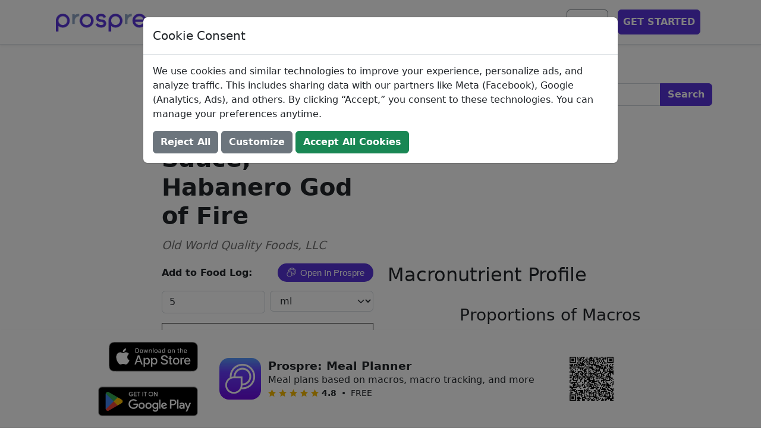

--- FILE ---
content_type: text/html; charset=utf-8
request_url: https://www.prospre.io/ingredients/habanero-god-of-fire-mexican-style-hot-sauce-habanero-god-of-fire-399614
body_size: 48041
content:
<!DOCTYPE html>
<html lang="en">
<head>
  <meta charset="utf-8">
  <!-- Google Tag Manager -->
  <script id="gtmScript" nonce="LtBUoTtaCWNGT-2FVmS_cYqri3VDDuCLkamWoaSt1Fs">
    (function(w,d,s,l,i){w[l]=w[l]||[];w[l].push({'gtm.start':
    new Date().getTime(),event:'gtm.js'});var f=d.getElementsByTagName(s)[0],
    j=d.createElement(s),dl=l!='dataLayer'?'&l='+l:'';j.async=true;j.src=
    'https://www.googletagmanager.com/gtm.js?id='+i+dl;f.parentNode.insertBefore(j,f);
    })(window,document,'script','dataLayer','GTM-MQS9N8V');
  </script>
  <script nonce="LtBUoTtaCWNGT-2FVmS_cYqri3VDDuCLkamWoaSt1Fs">
    const prefersDark = window.matchMedia('(prefers-color-scheme: dark)').matches;
    const theme = prefersDark ? 'dark' : 'light';
    document.cookie = `theme=${theme}; path=/; max-age=31536000`;
  </script>
  <!-- End Google Tag Manager -->
  <base href="https://www.prospre.io/ingredients/habanero-god-of-fire-mexican-style-hot-sauce-habanero-god-of-fire-399614">
  <meta name="viewport" content="width=device-width, initial-scale=1">
  <style>@charset "UTF-8";
  /*!
   * Bootstrap  v5.2.3 (https://getbootstrap.com/)
   * Copyright 2011-2022 The Bootstrap Authors
   * Copyright 2011-2022 Twitter, Inc.
   * Licensed under MIT (https://github.com/twbs/bootstrap/blob/main/LICENSE)
   */
  :root {
    --bs-blue: #0d6efd;
    --bs-indigo: #6610f2;
    --bs-purple: #6f42c1;
    --bs-pink: #d63384;
    --bs-red: #dc3545;
    --bs-orange: #fd7e14;
    --bs-yellow: #ffc107;
    --bs-green: #198754;
    --bs-teal: #20c997;
    --bs-cyan: #0dcaf0;
    --bs-black: #000;
    --bs-white: #fff;
    --bs-gray: #6c757d;
    --bs-gray-dark: #343a40;
    --bs-gray-100: #f8f9fa;
    --bs-gray-200: #e9ecef;
    --bs-gray-300: #dee2e6;
    --bs-gray-400: #ced4da;
    --bs-gray-500: #adb5bd;
    --bs-gray-600: #6c757d;
    --bs-gray-700: #495057;
    --bs-gray-800: #343a40;
    --bs-gray-900: #212529;
    --bs-primary: #5734d8;
    --bs-secondary: #6c757d;
    --bs-success: #198754;
    --bs-info: #0dcaf0;
    --bs-warning: #ffc107;
    --bs-danger: #dc3545;
    --bs-light: #f8f9fa;
    --bs-dark: #212529;
    --bs-primary-rgb: 87, 52, 216;
    --bs-secondary-rgb: 108, 117, 125;
    --bs-success-rgb: 25, 135, 84;
    --bs-info-rgb: 13, 202, 240;
    --bs-warning-rgb: 255, 193, 7;
    --bs-danger-rgb: 220, 53, 69;
    --bs-light-rgb: 248, 249, 250;
    --bs-dark-rgb: 33, 37, 41;
    --bs-white-rgb: 255, 255, 255;
    --bs-black-rgb: 0, 0, 0;
    --bs-body-color-rgb: 33, 37, 41;
    --bs-body-bg-rgb: 255, 255, 255;
    --bs-font-sans-serif: system-ui, -apple-system, "Segoe UI", Roboto, "Helvetica Neue", "Noto Sans", "Liberation Sans", Arial, sans-serif, "Apple Color Emoji", "Segoe UI Emoji", "Segoe UI Symbol", "Noto Color Emoji";
    --bs-font-monospace: SFMono-Regular, Menlo, Monaco, Consolas, "Liberation Mono", "Courier New", monospace;
    --bs-gradient: linear-gradient(180deg, rgba(255, 255, 255, 0.15), rgba(255, 255, 255, 0));
    --bs-body-font-family: var(--bs-font-sans-serif);
    --bs-body-font-size: 1rem;
    --bs-body-font-weight: 400;
    --bs-body-line-height: 1.5;
    --bs-body-color: #212529;
    --bs-body-bg: #fff;
    --bs-border-width: 1px;
    --bs-border-style: solid;
    --bs-border-color: #dee2e6;
    --bs-border-color-translucent: rgba(0, 0, 0, 0.175);
    --bs-border-radius: 0.375rem;
    --bs-border-radius-sm: 0.25rem;
    --bs-border-radius-lg: 0.5rem;
    --bs-border-radius-xl: 1rem;
    --bs-border-radius-2xl: 2rem;
    --bs-border-radius-pill: 50rem;
    --bs-link-color: rgb(90, 90, 90);
    --bs-link-hover-color: #484848;
    --bs-code-color: #d63384;
    --bs-highlight-bg: rgb(255, 242.6, 205.4);
  }
  
  *,
  *::before,
  *::after {
    box-sizing: border-box;
  }
  
  body {
    margin: 0;
    font-family: var(--bs-body-font-family);
    font-size: var(--bs-body-font-size);
    font-weight: var(--bs-body-font-weight);
    line-height: var(--bs-body-line-height);
    color: var(--bs-body-color);
    text-align: var(--bs-body-text-align);
    background-color: var(--bs-body-bg);
    -webkit-text-size-adjust: 100%;
    -webkit-tap-highlight-color: rgba(0, 0, 0, 0);
  }
  
  hr {
    margin: 1rem 0;
    color: inherit;
    border: 0;
    border-top: 1px solid;
    opacity: 0.25;
  }
  
  h6, .h6, h5, .h5, h4, .h4, h3, .h3, h2, .h2, h1, .h1 {
    margin-top: 0;
    margin-bottom: 0.5rem;
    font-weight: 500;
    line-height: 1.2;
  }
  
  h1, .h1 {
    font-size: calc(1.375rem + 1.5vw);
  }
  @media (min-width: 1200px) {
    h1, .h1 {
      font-size: 2.5rem;
    }
  }
  
  h2, .h2 {
    font-size: calc(1.325rem + 0.9vw);
  }
  @media (min-width: 1200px) {
    h2, .h2 {
      font-size: 2rem;
    }
  }
  
  h3, .h3 {
    font-size: calc(1.3rem + 0.6vw);
  }
  @media (min-width: 1200px) {
    h3, .h3 {
      font-size: 1.75rem;
    }
  }
  
  h4, .h4 {
    font-size: calc(1.275rem + 0.3vw);
  }
  @media (min-width: 1200px) {
    h4, .h4 {
      font-size: 1.5rem;
    }
  }
  
  h5, .h5 {
    font-size: 1.25rem;
  }
  
  h6, .h6 {
    font-size: 1rem;
  }
  
  p {
    margin-top: 0;
    margin-bottom: 1rem;
  }
  
  abbr[title] {
    text-decoration: underline dotted;
    cursor: help;
    text-decoration-skip-ink: none;
  }
  
  address {
    margin-bottom: 1rem;
    font-style: normal;
    line-height: inherit;
  }
  
  ol,
  ul {
    padding-left: 2rem;
  }
  
  ol,
  ul,
  dl {
    margin-top: 0;
    margin-bottom: 1rem;
  }
  
  ol ol,
  ul ul,
  ol ul,
  ul ol {
    margin-bottom: 0;
  }
  
  dt {
    font-weight: 700;
  }
  
  dd {
    margin-bottom: 0.5rem;
    margin-left: 0;
  }
  
  blockquote {
    margin: 0 0 1rem;
  }
  
  b,
  strong {
    font-weight: bolder;
  }
  
  small, .small {
    font-size: 0.875em;
  }
  
  mark, .mark {
    padding: 0.1875em;
    background-color: var(--bs-highlight-bg);
  }
  
  sub,
  sup {
    position: relative;
    font-size: 0.75em;
    line-height: 0;
    vertical-align: baseline;
  }
  
  sub {
    bottom: -0.25em;
  }
  
  sup {
    top: -0.5em;
  }
  
  a {
    color: var(--bs-link-color);
    text-decoration: underline;
  }
  a:hover {
    color: var(--bs-link-hover-color);
  }
  
  a:not([href]):not([class]), a:not([href]):not([class]):hover {
    color: inherit;
    text-decoration: none;
  }
  
  pre,
  code,
  kbd,
  samp {
    font-family: var(--bs-font-monospace);
    font-size: 1em;
  }
  
  pre {
    display: block;
    margin-top: 0;
    margin-bottom: 1rem;
    overflow: auto;
    font-size: 0.875em;
  }
  pre code {
    font-size: inherit;
    color: inherit;
    word-break: normal;
  }
  
  code {
    font-size: 0.875em;
    color: var(--bs-code-color);
    word-wrap: break-word;
  }
  a > code {
    color: inherit;
  }
  
  kbd {
    padding: 0.1875rem 0.375rem;
    font-size: 0.875em;
    color: var(--bs-body-bg);
    background-color: var(--bs-body-color);
    border-radius: 0.25rem;
  }
  kbd kbd {
    padding: 0;
    font-size: 1em;
  }
  
  figure {
    margin: 0 0 1rem;
  }
  
  img,
  svg {
    vertical-align: middle;
  }
  
  table {
    caption-side: bottom;
    border-collapse: collapse;
  }
  
  caption {
    padding-top: 0.5rem;
    padding-bottom: 0.5rem;
    color: #6c757d;
    text-align: left;
  }
  
  th {
    text-align: inherit;
    text-align: -webkit-match-parent;
  }
  
  thead,
  tbody,
  tfoot,
  tr,
  td,
  th {
    border-color: inherit;
    border-style: solid;
    border-width: 0;
  }
  
  label {
    display: inline-block;
  }
  
  button {
    border-radius: 0;
  }
  
  button:focus:not(:focus-visible) {
    outline: 0;
  }
  
  input,
  button,
  select,
  optgroup,
  textarea {
    margin: 0;
    font-family: inherit;
    font-size: inherit;
    line-height: inherit;
  }
  
  button,
  select {
    text-transform: none;
  }
  
  [role=button] {
    cursor: pointer;
  }
  
  select {
    word-wrap: normal;
  }
  select:disabled {
    opacity: 1;
  }
  
  [list]:not([type=date]):not([type=datetime-local]):not([type=month]):not([type=week]):not([type=time])::-webkit-calendar-picker-indicator {
    display: none !important;
  }
  
  button,
  [type=button],
  [type=reset],
  [type=submit] {
    -webkit-appearance: button;
  }
  button:not(:disabled),
  [type=button]:not(:disabled),
  [type=reset]:not(:disabled),
  [type=submit]:not(:disabled) {
    cursor: pointer;
  }
  
  ::-moz-focus-inner {
    padding: 0;
    border-style: none;
  }
  
  textarea {
    resize: vertical;
  }
  
  fieldset {
    min-width: 0;
    padding: 0;
    margin: 0;
    border: 0;
  }
  
  legend {
    float: left;
    width: 100%;
    padding: 0;
    margin-bottom: 0.5rem;
    font-size: calc(1.275rem + 0.3vw);
    line-height: inherit;
  }
  @media (min-width: 1200px) {
    legend {
      font-size: 1.5rem;
    }
  }
  legend + * {
    clear: left;
  }
  
  ::-webkit-datetime-edit-fields-wrapper,
  ::-webkit-datetime-edit-text,
  ::-webkit-datetime-edit-minute,
  ::-webkit-datetime-edit-hour-field,
  ::-webkit-datetime-edit-day-field,
  ::-webkit-datetime-edit-month-field,
  ::-webkit-datetime-edit-year-field {
    padding: 0;
  }
  
  ::-webkit-inner-spin-button {
    height: auto;
  }
  
  [type=search] {
    outline-offset: -2px;
    -webkit-appearance: textfield;
  }
  
  /* rtl:raw:
  [type="tel"],
  [type="url"],
  [type="email"],
  [type="number"] {
    direction: ltr;
  }
  */
  ::-webkit-search-decoration {
    -webkit-appearance: none;
  }
  
  ::-webkit-color-swatch-wrapper {
    padding: 0;
  }
  
  ::file-selector-button {
    font: inherit;
    -webkit-appearance: button;
  }
  
  output {
    display: inline-block;
  }
  
  iframe {
    border: 0;
  }
  
  summary {
    display: list-item;
    cursor: pointer;
  }
  
  progress {
    vertical-align: baseline;
  }
  
  [hidden] {
    display: none !important;
  }
  
  .lead {
    font-size: 1.25rem;
    font-weight: 300;
  }
  
  .display-1 {
    font-size: calc(1.625rem + 4.5vw);
    font-weight: 700;
    line-height: 1.2;
  }
  @media (min-width: 1200px) {
    .display-1 {
      font-size: 5rem;
    }
  }
  
  .display-2 {
    font-size: calc(1.575rem + 3.9vw);
    font-weight: 700;
    line-height: 1.2;
  }
  @media (min-width: 1200px) {
    .display-2 {
      font-size: 4.5rem;
    }
  }
  
  .display-3 {
    font-size: calc(1.525rem + 3.3vw);
    font-weight: 700;
    line-height: 1.2;
  }
  @media (min-width: 1200px) {
    .display-3 {
      font-size: 4rem;
    }
  }
  
  .display-4 {
    font-size: calc(1.475rem + 2.7vw);
    font-weight: 700;
    line-height: 1.2;
  }
  @media (min-width: 1200px) {
    .display-4 {
      font-size: 3.5rem;
    }
  }
  
  .display-5 {
    font-size: calc(1.425rem + 2.1vw);
    font-weight: 700;
    line-height: 1.2;
  }
  @media (min-width: 1200px) {
    .display-5 {
      font-size: 3rem;
    }
  }
  
  .display-6 {
    font-size: calc(1.375rem + 1.5vw);
    font-weight: 700;
    line-height: 1.2;
  }
  @media (min-width: 1200px) {
    .display-6 {
      font-size: 2.5rem;
    }
  }
  
  .list-unstyled {
    padding-left: 0;
    list-style: none;
  }
  
  .list-inline {
    padding-left: 0;
    list-style: none;
  }
  
  .list-inline-item {
    display: inline-block;
  }
  .list-inline-item:not(:last-child) {
    margin-right: 0.5rem;
  }
  
  .initialism {
    font-size: 0.875em;
    text-transform: uppercase;
  }
  
  .blockquote {
    margin-bottom: 1rem;
    font-size: 1.25rem;
  }
  .blockquote > :last-child {
    margin-bottom: 0;
  }
  
  .blockquote-footer {
    margin-top: -1rem;
    margin-bottom: 1rem;
    font-size: 0.875em;
    color: #6c757d;
  }
  .blockquote-footer::before {
    content: "— ";
  }
  
  .img-fluid, .ql-image {
    max-width: 100%;
    height: auto;
  }
  
  .img-thumbnail {
    padding: 0.25rem;
    background-color: #fff;
    border: 1px solid var(--bs-border-color);
    border-radius: 0.375rem;
    max-width: 100%;
    height: auto;
  }
  
  .figure {
    display: inline-block;
  }
  
  .figure-img {
    margin-bottom: 0.5rem;
    line-height: 1;
  }
  
  .figure-caption {
    font-size: 0.875em;
    color: #6c757d;
  }
  
  .container,
  .container-fluid,
  .container-xxl,
  .container-xl,
  .container-lg,
  .container-md,
  .container-sm {
    --bs-gutter-x: 1.5rem;
    --bs-gutter-y: 0;
    width: 100%;
    padding-right: calc(var(--bs-gutter-x) * 0.5);
    padding-left: calc(var(--bs-gutter-x) * 0.5);
    margin-right: auto;
    margin-left: auto;
  }
  
  @media (min-width: 576px) {
    .container-sm, .container {
      max-width: 540px;
    }
  }
  @media (min-width: 768px) {
    .container-md, .container-sm, .container {
      max-width: 720px;
    }
  }
  @media (min-width: 992px) {
    .container-lg, .container-md, .container-sm, .container {
      max-width: 960px;
    }
  }
  @media (min-width: 1200px) {
    .container-xl, .container-lg, .container-md, .container-sm, .container {
      max-width: 1140px;
    }
  }
  @media (min-width: 1400px) {
    .container-xxl, .container-xl, .container-lg, .container-md, .container-sm, .container {
      max-width: 1320px;
    }
  }
  .row {
    --bs-gutter-x: 1.5rem;
    --bs-gutter-y: 0;
    display: flex;
    flex-wrap: wrap;
    margin-top: calc(-1 * var(--bs-gutter-y));
    margin-right: calc(-0.5 * var(--bs-gutter-x));
    margin-left: calc(-0.5 * var(--bs-gutter-x));
  }
  .row > * {
    flex-shrink: 0;
    width: 100%;
    max-width: 100%;
    padding-right: calc(var(--bs-gutter-x) * 0.5);
    padding-left: calc(var(--bs-gutter-x) * 0.5);
    margin-top: var(--bs-gutter-y);
  }
  
  .col {
    flex: 1 0 0%;
  }
  
  .row-cols-auto > * {
    flex: 0 0 auto;
    width: auto;
  }
  
  .row-cols-1 > * {
    flex: 0 0 auto;
    width: 100%;
  }
  
  .row-cols-2 > * {
    flex: 0 0 auto;
    width: 50%;
  }
  
  .row-cols-3 > * {
    flex: 0 0 auto;
    width: 33.3333333333%;
  }
  
  .row-cols-4 > * {
    flex: 0 0 auto;
    width: 25%;
  }
  
  .row-cols-5 > * {
    flex: 0 0 auto;
    width: 20%;
  }
  
  .row-cols-6 > * {
    flex: 0 0 auto;
    width: 16.6666666667%;
  }
  
  .col-auto {
    flex: 0 0 auto;
    width: auto;
  }
  
  .col-1 {
    flex: 0 0 auto;
    width: 8.33333333%;
  }
  
  .col-2 {
    flex: 0 0 auto;
    width: 16.66666667%;
  }
  
  .col-3 {
    flex: 0 0 auto;
    width: 25%;
  }
  
  .col-4 {
    flex: 0 0 auto;
    width: 33.33333333%;
  }
  
  .col-5 {
    flex: 0 0 auto;
    width: 41.66666667%;
  }
  
  .col-6 {
    flex: 0 0 auto;
    width: 50%;
  }
  
  .col-7 {
    flex: 0 0 auto;
    width: 58.33333333%;
  }
  
  .col-8 {
    flex: 0 0 auto;
    width: 66.66666667%;
  }
  
  .col-9 {
    flex: 0 0 auto;
    width: 75%;
  }
  
  .col-10 {
    flex: 0 0 auto;
    width: 83.33333333%;
  }
  
  .col-11 {
    flex: 0 0 auto;
    width: 91.66666667%;
  }
  
  .col-12 {
    flex: 0 0 auto;
    width: 100%;
  }
  
  .offset-1 {
    margin-left: 8.33333333%;
  }
  
  .offset-2 {
    margin-left: 16.66666667%;
  }
  
  .offset-3 {
    margin-left: 25%;
  }
  
  .offset-4 {
    margin-left: 33.33333333%;
  }
  
  .offset-5 {
    margin-left: 41.66666667%;
  }
  
  .offset-6 {
    margin-left: 50%;
  }
  
  .offset-7 {
    margin-left: 58.33333333%;
  }
  
  .offset-8 {
    margin-left: 66.66666667%;
  }
  
  .offset-9 {
    margin-left: 75%;
  }
  
  .offset-10 {
    margin-left: 83.33333333%;
  }
  
  .offset-11 {
    margin-left: 91.66666667%;
  }
  
  .g-0,
  .gx-0 {
    --bs-gutter-x: 0;
  }
  
  .g-0,
  .gy-0 {
    --bs-gutter-y: 0;
  }
  
  .g-1,
  .gx-1 {
    --bs-gutter-x: 0.25rem;
  }
  
  .g-1,
  .gy-1 {
    --bs-gutter-y: 0.25rem;
  }
  
  .g-2,
  .gx-2 {
    --bs-gutter-x: 0.5rem;
  }
  
  .g-2,
  .gy-2 {
    --bs-gutter-y: 0.5rem;
  }
  
  .g-3,
  .gx-3 {
    --bs-gutter-x: 1rem;
  }
  
  .g-3,
  .gy-3 {
    --bs-gutter-y: 1rem;
  }
  
  .g-4,
  .gx-4 {
    --bs-gutter-x: 1.5rem;
  }
  
  .g-4,
  .gy-4 {
    --bs-gutter-y: 1.5rem;
  }
  
  .g-5,
  .gx-5 {
    --bs-gutter-x: 3rem;
  }
  
  .g-5,
  .gy-5 {
    --bs-gutter-y: 3rem;
  }
  
  @media (min-width: 576px) {
    .col-sm {
      flex: 1 0 0%;
    }
    .row-cols-sm-auto > * {
      flex: 0 0 auto;
      width: auto;
    }
    .row-cols-sm-1 > * {
      flex: 0 0 auto;
      width: 100%;
    }
    .row-cols-sm-2 > * {
      flex: 0 0 auto;
      width: 50%;
    }
    .row-cols-sm-3 > * {
      flex: 0 0 auto;
      width: 33.3333333333%;
    }
    .row-cols-sm-4 > * {
      flex: 0 0 auto;
      width: 25%;
    }
    .row-cols-sm-5 > * {
      flex: 0 0 auto;
      width: 20%;
    }
    .row-cols-sm-6 > * {
      flex: 0 0 auto;
      width: 16.6666666667%;
    }
    .col-sm-auto {
      flex: 0 0 auto;
      width: auto;
    }
    .col-sm-1 {
      flex: 0 0 auto;
      width: 8.33333333%;
    }
    .col-sm-2 {
      flex: 0 0 auto;
      width: 16.66666667%;
    }
    .col-sm-3 {
      flex: 0 0 auto;
      width: 25%;
    }
    .col-sm-4 {
      flex: 0 0 auto;
      width: 33.33333333%;
    }
    .col-sm-5 {
      flex: 0 0 auto;
      width: 41.66666667%;
    }
    .col-sm-6 {
      flex: 0 0 auto;
      width: 50%;
    }
    .col-sm-7 {
      flex: 0 0 auto;
      width: 58.33333333%;
    }
    .col-sm-8 {
      flex: 0 0 auto;
      width: 66.66666667%;
    }
    .col-sm-9 {
      flex: 0 0 auto;
      width: 75%;
    }
    .col-sm-10 {
      flex: 0 0 auto;
      width: 83.33333333%;
    }
    .col-sm-11 {
      flex: 0 0 auto;
      width: 91.66666667%;
    }
    .col-sm-12 {
      flex: 0 0 auto;
      width: 100%;
    }
    .offset-sm-0 {
      margin-left: 0;
    }
    .offset-sm-1 {
      margin-left: 8.33333333%;
    }
    .offset-sm-2 {
      margin-left: 16.66666667%;
    }
    .offset-sm-3 {
      margin-left: 25%;
    }
    .offset-sm-4 {
      margin-left: 33.33333333%;
    }
    .offset-sm-5 {
      margin-left: 41.66666667%;
    }
    .offset-sm-6 {
      margin-left: 50%;
    }
    .offset-sm-7 {
      margin-left: 58.33333333%;
    }
    .offset-sm-8 {
      margin-left: 66.66666667%;
    }
    .offset-sm-9 {
      margin-left: 75%;
    }
    .offset-sm-10 {
      margin-left: 83.33333333%;
    }
    .offset-sm-11 {
      margin-left: 91.66666667%;
    }
    .g-sm-0,
    .gx-sm-0 {
      --bs-gutter-x: 0;
    }
    .g-sm-0,
    .gy-sm-0 {
      --bs-gutter-y: 0;
    }
    .g-sm-1,
    .gx-sm-1 {
      --bs-gutter-x: 0.25rem;
    }
    .g-sm-1,
    .gy-sm-1 {
      --bs-gutter-y: 0.25rem;
    }
    .g-sm-2,
    .gx-sm-2 {
      --bs-gutter-x: 0.5rem;
    }
    .g-sm-2,
    .gy-sm-2 {
      --bs-gutter-y: 0.5rem;
    }
    .g-sm-3,
    .gx-sm-3 {
      --bs-gutter-x: 1rem;
    }
    .g-sm-3,
    .gy-sm-3 {
      --bs-gutter-y: 1rem;
    }
    .g-sm-4,
    .gx-sm-4 {
      --bs-gutter-x: 1.5rem;
    }
    .g-sm-4,
    .gy-sm-4 {
      --bs-gutter-y: 1.5rem;
    }
    .g-sm-5,
    .gx-sm-5 {
      --bs-gutter-x: 3rem;
    }
    .g-sm-5,
    .gy-sm-5 {
      --bs-gutter-y: 3rem;
    }
  }
  @media (min-width: 768px) {
    .col-md {
      flex: 1 0 0%;
    }
    .row-cols-md-auto > * {
      flex: 0 0 auto;
      width: auto;
    }
    .row-cols-md-1 > * {
      flex: 0 0 auto;
      width: 100%;
    }
    .row-cols-md-2 > * {
      flex: 0 0 auto;
      width: 50%;
    }
    .row-cols-md-3 > * {
      flex: 0 0 auto;
      width: 33.3333333333%;
    }
    .row-cols-md-4 > * {
      flex: 0 0 auto;
      width: 25%;
    }
    .row-cols-md-5 > * {
      flex: 0 0 auto;
      width: 20%;
    }
    .row-cols-md-6 > * {
      flex: 0 0 auto;
      width: 16.6666666667%;
    }
    .col-md-auto {
      flex: 0 0 auto;
      width: auto;
    }
    .col-md-1 {
      flex: 0 0 auto;
      width: 8.33333333%;
    }
    .col-md-2 {
      flex: 0 0 auto;
      width: 16.66666667%;
    }
    .col-md-3 {
      flex: 0 0 auto;
      width: 25%;
    }
    .col-md-4 {
      flex: 0 0 auto;
      width: 33.33333333%;
    }
    .col-md-5 {
      flex: 0 0 auto;
      width: 41.66666667%;
    }
    .col-md-6 {
      flex: 0 0 auto;
      width: 50%;
    }
    .col-md-7 {
      flex: 0 0 auto;
      width: 58.33333333%;
    }
    .col-md-8 {
      flex: 0 0 auto;
      width: 66.66666667%;
    }
    .col-md-9 {
      flex: 0 0 auto;
      width: 75%;
    }
    .col-md-10 {
      flex: 0 0 auto;
      width: 83.33333333%;
    }
    .col-md-11 {
      flex: 0 0 auto;
      width: 91.66666667%;
    }
    .col-md-12 {
      flex: 0 0 auto;
      width: 100%;
    }
    .offset-md-0 {
      margin-left: 0;
    }
    .offset-md-1 {
      margin-left: 8.33333333%;
    }
    .offset-md-2 {
      margin-left: 16.66666667%;
    }
    .offset-md-3 {
      margin-left: 25%;
    }
    .offset-md-4 {
      margin-left: 33.33333333%;
    }
    .offset-md-5 {
      margin-left: 41.66666667%;
    }
    .offset-md-6 {
      margin-left: 50%;
    }
    .offset-md-7 {
      margin-left: 58.33333333%;
    }
    .offset-md-8 {
      margin-left: 66.66666667%;
    }
    .offset-md-9 {
      margin-left: 75%;
    }
    .offset-md-10 {
      margin-left: 83.33333333%;
    }
    .offset-md-11 {
      margin-left: 91.66666667%;
    }
    .g-md-0,
    .gx-md-0 {
      --bs-gutter-x: 0;
    }
    .g-md-0,
    .gy-md-0 {
      --bs-gutter-y: 0;
    }
    .g-md-1,
    .gx-md-1 {
      --bs-gutter-x: 0.25rem;
    }
    .g-md-1,
    .gy-md-1 {
      --bs-gutter-y: 0.25rem;
    }
    .g-md-2,
    .gx-md-2 {
      --bs-gutter-x: 0.5rem;
    }
    .g-md-2,
    .gy-md-2 {
      --bs-gutter-y: 0.5rem;
    }
    .g-md-3,
    .gx-md-3 {
      --bs-gutter-x: 1rem;
    }
    .g-md-3,
    .gy-md-3 {
      --bs-gutter-y: 1rem;
    }
    .g-md-4,
    .gx-md-4 {
      --bs-gutter-x: 1.5rem;
    }
    .g-md-4,
    .gy-md-4 {
      --bs-gutter-y: 1.5rem;
    }
    .g-md-5,
    .gx-md-5 {
      --bs-gutter-x: 3rem;
    }
    .g-md-5,
    .gy-md-5 {
      --bs-gutter-y: 3rem;
    }
  }
  @media (min-width: 992px) {
    .col-lg {
      flex: 1 0 0%;
    }
    .row-cols-lg-auto > * {
      flex: 0 0 auto;
      width: auto;
    }
    .row-cols-lg-1 > * {
      flex: 0 0 auto;
      width: 100%;
    }
    .row-cols-lg-2 > * {
      flex: 0 0 auto;
      width: 50%;
    }
    .row-cols-lg-3 > * {
      flex: 0 0 auto;
      width: 33.3333333333%;
    }
    .row-cols-lg-4 > * {
      flex: 0 0 auto;
      width: 25%;
    }
    .row-cols-lg-5 > * {
      flex: 0 0 auto;
      width: 20%;
    }
    .row-cols-lg-6 > * {
      flex: 0 0 auto;
      width: 16.6666666667%;
    }
    .col-lg-auto {
      flex: 0 0 auto;
      width: auto;
    }
    .col-lg-1 {
      flex: 0 0 auto;
      width: 8.33333333%;
    }
    .col-lg-2 {
      flex: 0 0 auto;
      width: 16.66666667%;
    }
    .col-lg-3 {
      flex: 0 0 auto;
      width: 25%;
    }
    .col-lg-4 {
      flex: 0 0 auto;
      width: 33.33333333%;
    }
    .col-lg-5 {
      flex: 0 0 auto;
      width: 41.66666667%;
    }
    .col-lg-6 {
      flex: 0 0 auto;
      width: 50%;
    }
    .col-lg-7 {
      flex: 0 0 auto;
      width: 58.33333333%;
    }
    .col-lg-8 {
      flex: 0 0 auto;
      width: 66.66666667%;
    }
    .col-lg-9 {
      flex: 0 0 auto;
      width: 75%;
    }
    .col-lg-10 {
      flex: 0 0 auto;
      width: 83.33333333%;
    }
    .col-lg-11 {
      flex: 0 0 auto;
      width: 91.66666667%;
    }
    .col-lg-12 {
      flex: 0 0 auto;
      width: 100%;
    }
    .offset-lg-0 {
      margin-left: 0;
    }
    .offset-lg-1 {
      margin-left: 8.33333333%;
    }
    .offset-lg-2 {
      margin-left: 16.66666667%;
    }
    .offset-lg-3 {
      margin-left: 25%;
    }
    .offset-lg-4 {
      margin-left: 33.33333333%;
    }
    .offset-lg-5 {
      margin-left: 41.66666667%;
    }
    .offset-lg-6 {
      margin-left: 50%;
    }
    .offset-lg-7 {
      margin-left: 58.33333333%;
    }
    .offset-lg-8 {
      margin-left: 66.66666667%;
    }
    .offset-lg-9 {
      margin-left: 75%;
    }
    .offset-lg-10 {
      margin-left: 83.33333333%;
    }
    .offset-lg-11 {
      margin-left: 91.66666667%;
    }
    .g-lg-0,
    .gx-lg-0 {
      --bs-gutter-x: 0;
    }
    .g-lg-0,
    .gy-lg-0 {
      --bs-gutter-y: 0;
    }
    .g-lg-1,
    .gx-lg-1 {
      --bs-gutter-x: 0.25rem;
    }
    .g-lg-1,
    .gy-lg-1 {
      --bs-gutter-y: 0.25rem;
    }
    .g-lg-2,
    .gx-lg-2 {
      --bs-gutter-x: 0.5rem;
    }
    .g-lg-2,
    .gy-lg-2 {
      --bs-gutter-y: 0.5rem;
    }
    .g-lg-3,
    .gx-lg-3 {
      --bs-gutter-x: 1rem;
    }
    .g-lg-3,
    .gy-lg-3 {
      --bs-gutter-y: 1rem;
    }
    .g-lg-4,
    .gx-lg-4 {
      --bs-gutter-x: 1.5rem;
    }
    .g-lg-4,
    .gy-lg-4 {
      --bs-gutter-y: 1.5rem;
    }
    .g-lg-5,
    .gx-lg-5 {
      --bs-gutter-x: 3rem;
    }
    .g-lg-5,
    .gy-lg-5 {
      --bs-gutter-y: 3rem;
    }
  }
  @media (min-width: 1200px) {
    .col-xl {
      flex: 1 0 0%;
    }
    .row-cols-xl-auto > * {
      flex: 0 0 auto;
      width: auto;
    }
    .row-cols-xl-1 > * {
      flex: 0 0 auto;
      width: 100%;
    }
    .row-cols-xl-2 > * {
      flex: 0 0 auto;
      width: 50%;
    }
    .row-cols-xl-3 > * {
      flex: 0 0 auto;
      width: 33.3333333333%;
    }
    .row-cols-xl-4 > * {
      flex: 0 0 auto;
      width: 25%;
    }
    .row-cols-xl-5 > * {
      flex: 0 0 auto;
      width: 20%;
    }
    .row-cols-xl-6 > * {
      flex: 0 0 auto;
      width: 16.6666666667%;
    }
    .col-xl-auto {
      flex: 0 0 auto;
      width: auto;
    }
    .col-xl-1 {
      flex: 0 0 auto;
      width: 8.33333333%;
    }
    .col-xl-2 {
      flex: 0 0 auto;
      width: 16.66666667%;
    }
    .col-xl-3 {
      flex: 0 0 auto;
      width: 25%;
    }
    .col-xl-4 {
      flex: 0 0 auto;
      width: 33.33333333%;
    }
    .col-xl-5 {
      flex: 0 0 auto;
      width: 41.66666667%;
    }
    .col-xl-6 {
      flex: 0 0 auto;
      width: 50%;
    }
    .col-xl-7 {
      flex: 0 0 auto;
      width: 58.33333333%;
    }
    .col-xl-8 {
      flex: 0 0 auto;
      width: 66.66666667%;
    }
    .col-xl-9 {
      flex: 0 0 auto;
      width: 75%;
    }
    .col-xl-10 {
      flex: 0 0 auto;
      width: 83.33333333%;
    }
    .col-xl-11 {
      flex: 0 0 auto;
      width: 91.66666667%;
    }
    .col-xl-12 {
      flex: 0 0 auto;
      width: 100%;
    }
    .offset-xl-0 {
      margin-left: 0;
    }
    .offset-xl-1 {
      margin-left: 8.33333333%;
    }
    .offset-xl-2 {
      margin-left: 16.66666667%;
    }
    .offset-xl-3 {
      margin-left: 25%;
    }
    .offset-xl-4 {
      margin-left: 33.33333333%;
    }
    .offset-xl-5 {
      margin-left: 41.66666667%;
    }
    .offset-xl-6 {
      margin-left: 50%;
    }
    .offset-xl-7 {
      margin-left: 58.33333333%;
    }
    .offset-xl-8 {
      margin-left: 66.66666667%;
    }
    .offset-xl-9 {
      margin-left: 75%;
    }
    .offset-xl-10 {
      margin-left: 83.33333333%;
    }
    .offset-xl-11 {
      margin-left: 91.66666667%;
    }
    .g-xl-0,
    .gx-xl-0 {
      --bs-gutter-x: 0;
    }
    .g-xl-0,
    .gy-xl-0 {
      --bs-gutter-y: 0;
    }
    .g-xl-1,
    .gx-xl-1 {
      --bs-gutter-x: 0.25rem;
    }
    .g-xl-1,
    .gy-xl-1 {
      --bs-gutter-y: 0.25rem;
    }
    .g-xl-2,
    .gx-xl-2 {
      --bs-gutter-x: 0.5rem;
    }
    .g-xl-2,
    .gy-xl-2 {
      --bs-gutter-y: 0.5rem;
    }
    .g-xl-3,
    .gx-xl-3 {
      --bs-gutter-x: 1rem;
    }
    .g-xl-3,
    .gy-xl-3 {
      --bs-gutter-y: 1rem;
    }
    .g-xl-4,
    .gx-xl-4 {
      --bs-gutter-x: 1.5rem;
    }
    .g-xl-4,
    .gy-xl-4 {
      --bs-gutter-y: 1.5rem;
    }
    .g-xl-5,
    .gx-xl-5 {
      --bs-gutter-x: 3rem;
    }
    .g-xl-5,
    .gy-xl-5 {
      --bs-gutter-y: 3rem;
    }
  }
  @media (min-width: 1400px) {
    .col-xxl {
      flex: 1 0 0%;
    }
    .row-cols-xxl-auto > * {
      flex: 0 0 auto;
      width: auto;
    }
    .row-cols-xxl-1 > * {
      flex: 0 0 auto;
      width: 100%;
    }
    .row-cols-xxl-2 > * {
      flex: 0 0 auto;
      width: 50%;
    }
    .row-cols-xxl-3 > * {
      flex: 0 0 auto;
      width: 33.3333333333%;
    }
    .row-cols-xxl-4 > * {
      flex: 0 0 auto;
      width: 25%;
    }
    .row-cols-xxl-5 > * {
      flex: 0 0 auto;
      width: 20%;
    }
    .row-cols-xxl-6 > * {
      flex: 0 0 auto;
      width: 16.6666666667%;
    }
    .col-xxl-auto {
      flex: 0 0 auto;
      width: auto;
    }
    .col-xxl-1 {
      flex: 0 0 auto;
      width: 8.33333333%;
    }
    .col-xxl-2 {
      flex: 0 0 auto;
      width: 16.66666667%;
    }
    .col-xxl-3 {
      flex: 0 0 auto;
      width: 25%;
    }
    .col-xxl-4 {
      flex: 0 0 auto;
      width: 33.33333333%;
    }
    .col-xxl-5 {
      flex: 0 0 auto;
      width: 41.66666667%;
    }
    .col-xxl-6 {
      flex: 0 0 auto;
      width: 50%;
    }
    .col-xxl-7 {
      flex: 0 0 auto;
      width: 58.33333333%;
    }
    .col-xxl-8 {
      flex: 0 0 auto;
      width: 66.66666667%;
    }
    .col-xxl-9 {
      flex: 0 0 auto;
      width: 75%;
    }
    .col-xxl-10 {
      flex: 0 0 auto;
      width: 83.33333333%;
    }
    .col-xxl-11 {
      flex: 0 0 auto;
      width: 91.66666667%;
    }
    .col-xxl-12 {
      flex: 0 0 auto;
      width: 100%;
    }
    .offset-xxl-0 {
      margin-left: 0;
    }
    .offset-xxl-1 {
      margin-left: 8.33333333%;
    }
    .offset-xxl-2 {
      margin-left: 16.66666667%;
    }
    .offset-xxl-3 {
      margin-left: 25%;
    }
    .offset-xxl-4 {
      margin-left: 33.33333333%;
    }
    .offset-xxl-5 {
      margin-left: 41.66666667%;
    }
    .offset-xxl-6 {
      margin-left: 50%;
    }
    .offset-xxl-7 {
      margin-left: 58.33333333%;
    }
    .offset-xxl-8 {
      margin-left: 66.66666667%;
    }
    .offset-xxl-9 {
      margin-left: 75%;
    }
    .offset-xxl-10 {
      margin-left: 83.33333333%;
    }
    .offset-xxl-11 {
      margin-left: 91.66666667%;
    }
    .g-xxl-0,
    .gx-xxl-0 {
      --bs-gutter-x: 0;
    }
    .g-xxl-0,
    .gy-xxl-0 {
      --bs-gutter-y: 0;
    }
    .g-xxl-1,
    .gx-xxl-1 {
      --bs-gutter-x: 0.25rem;
    }
    .g-xxl-1,
    .gy-xxl-1 {
      --bs-gutter-y: 0.25rem;
    }
    .g-xxl-2,
    .gx-xxl-2 {
      --bs-gutter-x: 0.5rem;
    }
    .g-xxl-2,
    .gy-xxl-2 {
      --bs-gutter-y: 0.5rem;
    }
    .g-xxl-3,
    .gx-xxl-3 {
      --bs-gutter-x: 1rem;
    }
    .g-xxl-3,
    .gy-xxl-3 {
      --bs-gutter-y: 1rem;
    }
    .g-xxl-4,
    .gx-xxl-4 {
      --bs-gutter-x: 1.5rem;
    }
    .g-xxl-4,
    .gy-xxl-4 {
      --bs-gutter-y: 1.5rem;
    }
    .g-xxl-5,
    .gx-xxl-5 {
      --bs-gutter-x: 3rem;
    }
    .g-xxl-5,
    .gy-xxl-5 {
      --bs-gutter-y: 3rem;
    }
  }
  .table {
    --bs-table-color: var(--bs-body-color);
    --bs-table-bg: transparent;
    --bs-table-border-color: var(--bs-border-color);
    --bs-table-accent-bg: transparent;
    --bs-table-striped-color: var(--bs-body-color);
    --bs-table-striped-bg: rgba(0, 0, 0, 0.05);
    --bs-table-active-color: var(--bs-body-color);
    --bs-table-active-bg: rgba(0, 0, 0, 0.1);
    --bs-table-hover-color: var(--bs-body-color);
    --bs-table-hover-bg: rgba(0, 0, 0, 0.075);
    width: 100%;
    margin-bottom: 1rem;
    color: var(--bs-table-color);
    vertical-align: top;
    border-color: var(--bs-table-border-color);
  }
  .table > :not(caption) > * > * {
    padding: 0.5rem 0.5rem;
    background-color: var(--bs-table-bg);
    border-bottom-width: 1px;
    box-shadow: inset 0 0 0 9999px var(--bs-table-accent-bg);
  }
  .table > tbody {
    vertical-align: inherit;
  }
  .table > thead {
    vertical-align: bottom;
  }
  
  .table-group-divider {
    border-top: 2px solid currentcolor;
  }
  
  .caption-top {
    caption-side: top;
  }
  
  .table-sm > :not(caption) > * > * {
    padding: 0.25rem 0.25rem;
  }
  
  .table-bordered > :not(caption) > * {
    border-width: 1px 0;
  }
  .table-bordered > :not(caption) > * > * {
    border-width: 0 1px;
  }
  
  .table-borderless > :not(caption) > * > * {
    border-bottom-width: 0;
  }
  .table-borderless > :not(:first-child) {
    border-top-width: 0;
  }
  
  .table-striped > tbody > tr:nth-of-type(odd) > * {
    --bs-table-accent-bg: var(--bs-table-striped-bg);
    color: var(--bs-table-striped-color);
  }
  
  .table-striped-columns > :not(caption) > tr > :nth-child(even) {
    --bs-table-accent-bg: var(--bs-table-striped-bg);
    color: var(--bs-table-striped-color);
  }
  
  .table-active {
    --bs-table-accent-bg: var(--bs-table-active-bg);
    color: var(--bs-table-active-color);
  }
  
  .table-hover > tbody > tr:hover > * {
    --bs-table-accent-bg: var(--bs-table-hover-bg);
    color: var(--bs-table-hover-color);
  }
  
  .table-primary {
    --bs-table-color: #000;
    --bs-table-bg: rgb(221.4, 214.4, 247.2);
    --bs-table-border-color: rgb(199.26, 192.96, 222.48);
    --bs-table-striped-bg: rgb(210.33, 203.68, 234.84);
    --bs-table-striped-color: #000;
    --bs-table-active-bg: rgb(199.26, 192.96, 222.48);
    --bs-table-active-color: #000;
    --bs-table-hover-bg: rgb(204.795, 198.32, 228.66);
    --bs-table-hover-color: #000;
    color: var(--bs-table-color);
    border-color: var(--bs-table-border-color);
  }
  
  .table-secondary {
    --bs-table-color: #000;
    --bs-table-bg: rgb(225.6, 227.4, 229);
    --bs-table-border-color: rgb(203.04, 204.66, 206.1);
    --bs-table-striped-bg: rgb(214.32, 216.03, 217.55);
    --bs-table-striped-color: #000;
    --bs-table-active-bg: rgb(203.04, 204.66, 206.1);
    --bs-table-active-color: #000;
    --bs-table-hover-bg: rgb(208.68, 210.345, 211.825);
    --bs-table-hover-color: #000;
    color: var(--bs-table-color);
    border-color: var(--bs-table-border-color);
  }
  
  .table-success {
    --bs-table-color: #000;
    --bs-table-bg: rgb(209, 231, 220.8);
    --bs-table-border-color: rgb(188.1, 207.9, 198.72);
    --bs-table-striped-bg: rgb(198.55, 219.45, 209.76);
    --bs-table-striped-color: #000;
    --bs-table-active-bg: rgb(188.1, 207.9, 198.72);
    --bs-table-active-color: #000;
    --bs-table-hover-bg: rgb(193.325, 213.675, 204.24);
    --bs-table-hover-color: #000;
    color: var(--bs-table-color);
    border-color: var(--bs-table-border-color);
  }
  
  .table-info {
    --bs-table-color: #000;
    --bs-table-bg: rgb(206.6, 244.4, 252);
    --bs-table-border-color: rgb(185.94, 219.96, 226.8);
    --bs-table-striped-bg: rgb(196.27, 232.18, 239.4);
    --bs-table-striped-color: #000;
    --bs-table-active-bg: rgb(185.94, 219.96, 226.8);
    --bs-table-active-color: #000;
    --bs-table-hover-bg: rgb(191.105, 226.07, 233.1);
    --bs-table-hover-color: #000;
    color: var(--bs-table-color);
    border-color: var(--bs-table-border-color);
  }
  
  .table-warning {
    --bs-table-color: #000;
    --bs-table-bg: rgb(255, 242.6, 205.4);
    --bs-table-border-color: rgb(229.5, 218.34, 184.86);
    --bs-table-striped-bg: rgb(242.25, 230.47, 195.13);
    --bs-table-striped-color: #000;
    --bs-table-active-bg: rgb(229.5, 218.34, 184.86);
    --bs-table-active-color: #000;
    --bs-table-hover-bg: rgb(235.875, 224.405, 189.995);
    --bs-table-hover-color: #000;
    color: var(--bs-table-color);
    border-color: var(--bs-table-border-color);
  }
  
  .table-danger {
    --bs-table-color: #000;
    --bs-table-bg: rgb(248, 214.6, 217.8);
    --bs-table-border-color: rgb(223.2, 193.14, 196.02);
    --bs-table-striped-bg: rgb(235.6, 203.87, 206.91);
    --bs-table-striped-color: #000;
    --bs-table-active-bg: rgb(223.2, 193.14, 196.02);
    --bs-table-active-color: #000;
    --bs-table-hover-bg: rgb(229.4, 198.505, 201.465);
    --bs-table-hover-color: #000;
    color: var(--bs-table-color);
    border-color: var(--bs-table-border-color);
  }
  
  .table-light {
    --bs-table-color: #000;
    --bs-table-bg: #f8f9fa;
    --bs-table-border-color: rgb(223.2, 224.1, 225);
    --bs-table-striped-bg: rgb(235.6, 236.55, 237.5);
    --bs-table-striped-color: #000;
    --bs-table-active-bg: rgb(223.2, 224.1, 225);
    --bs-table-active-color: #000;
    --bs-table-hover-bg: rgb(229.4, 230.325, 231.25);
    --bs-table-hover-color: #000;
    color: var(--bs-table-color);
    border-color: var(--bs-table-border-color);
  }
  
  .table-dark {
    --bs-table-color: #fff;
    --bs-table-bg: #212529;
    --bs-table-border-color: rgb(55.2, 58.8, 62.4);
    --bs-table-striped-bg: rgb(44.1, 47.9, 51.7);
    --bs-table-striped-color: #fff;
    --bs-table-active-bg: rgb(55.2, 58.8, 62.4);
    --bs-table-active-color: #fff;
    --bs-table-hover-bg: rgb(49.65, 53.35, 57.05);
    --bs-table-hover-color: #fff;
    color: var(--bs-table-color);
    border-color: var(--bs-table-border-color);
  }
  
  .table-responsive {
    overflow-x: auto;
    -webkit-overflow-scrolling: touch;
  }
  
  @media (max-width: 575.98px) {
    .table-responsive-sm {
      overflow-x: auto;
      -webkit-overflow-scrolling: touch;
    }
  }
  @media (max-width: 767.98px) {
    .table-responsive-md {
      overflow-x: auto;
      -webkit-overflow-scrolling: touch;
    }
  }
  @media (max-width: 991.98px) {
    .table-responsive-lg {
      overflow-x: auto;
      -webkit-overflow-scrolling: touch;
    }
  }
  @media (max-width: 1199.98px) {
    .table-responsive-xl {
      overflow-x: auto;
      -webkit-overflow-scrolling: touch;
    }
  }
  @media (max-width: 1399.98px) {
    .table-responsive-xxl {
      overflow-x: auto;
      -webkit-overflow-scrolling: touch;
    }
  }
  .form-label {
    margin-bottom: 0.5rem;
  }
  
  .col-form-label {
    padding-top: calc(0.375rem + 1px);
    padding-bottom: calc(0.375rem + 1px);
    margin-bottom: 0;
    font-size: inherit;
    line-height: 1.5;
  }
  
  .col-form-label-lg {
    padding-top: calc(0.5rem + 1px);
    padding-bottom: calc(0.5rem + 1px);
    font-size: 1.25rem;
  }
  
  .col-form-label-sm {
    padding-top: calc(0.25rem + 1px);
    padding-bottom: calc(0.25rem + 1px);
    font-size: 0.875rem;
  }
  
  .form-text {
    margin-top: 0.25rem;
    font-size: 0.875em;
    color: #6c757d;
  }
  
  .form-control {
    display: block;
    width: 100%;
    padding: 0.375rem 0.75rem;
    font-size: 1rem;
    font-weight: 400;
    line-height: 1.5;
    color: #212529;
    background-color: #fff;
    background-clip: padding-box;
    border: 1px solid #ced4da;
    appearance: none;
    border-radius: 0.375rem;
    transition: border-color 0.15s ease-in-out, box-shadow 0.15s ease-in-out;
  }
  @media (prefers-reduced-motion: reduce) {
    .form-control {
      transition: none;
    }
  }
  .form-control[type=file] {
    overflow: hidden;
  }
  .form-control[type=file]:not(:disabled):not([readonly]) {
    cursor: pointer;
  }
  .form-control:focus {
    color: #212529;
    background-color: #fff;
    border-color: rgb(171, 153.5, 235.5);
    outline: 0;
    box-shadow: 0 0 0 0.25rem rgba(87, 52, 216, 0.25);
  }
  .form-control::-webkit-date-and-time-value {
    height: 1.5em;
  }
  .form-control::placeholder {
    color: #6c757d;
    opacity: 1;
  }
  .form-control:disabled {
    background-color: #e9ecef;
    opacity: 1;
  }
  .form-control::file-selector-button {
    padding: 0.375rem 0.75rem;
    margin: -0.375rem -0.75rem;
    margin-inline-end: 0.75rem;
    color: #212529;
    background-color: #e9ecef;
    pointer-events: none;
    border-color: inherit;
    border-style: solid;
    border-width: 0;
    border-inline-end-width: 1px;
    border-radius: 0;
    transition: color 0.15s ease-in-out, background-color 0.15s ease-in-out, border-color 0.15s ease-in-out, box-shadow 0.15s ease-in-out;
  }
  @media (prefers-reduced-motion: reduce) {
    .form-control::file-selector-button {
      transition: none;
    }
  }
  .form-control:hover:not(:disabled):not([readonly])::file-selector-button {
    background-color: rgb(221.35, 224.2, 227.05);
  }
  
  .form-control-plaintext {
    display: block;
    width: 100%;
    padding: 0.375rem 0;
    margin-bottom: 0;
    line-height: 1.5;
    color: #212529;
    background-color: transparent;
    border: solid transparent;
    border-width: 1px 0;
  }
  .form-control-plaintext:focus {
    outline: 0;
  }
  .form-control-plaintext.form-control-sm, .form-control-plaintext.form-control-lg {
    padding-right: 0;
    padding-left: 0;
  }
  
  .form-control-sm {
    min-height: calc(1.5em + 0.5rem + 2px);
    padding: 0.25rem 0.5rem;
    font-size: 0.875rem;
    border-radius: 0.25rem;
  }
  .form-control-sm::file-selector-button {
    padding: 0.25rem 0.5rem;
    margin: -0.25rem -0.5rem;
    margin-inline-end: 0.5rem;
  }
  
  .form-control-lg {
    min-height: calc(1.5em + 1rem + 2px);
    padding: 0.5rem 1rem;
    font-size: 1.25rem;
    border-radius: 0.5rem;
  }
  .form-control-lg::file-selector-button {
    padding: 0.5rem 1rem;
    margin: -0.5rem -1rem;
    margin-inline-end: 1rem;
  }
  
  textarea.form-control {
    min-height: calc(1.5em + 0.75rem + 2px);
  }
  textarea.form-control-sm {
    min-height: calc(1.5em + 0.5rem + 2px);
  }
  textarea.form-control-lg {
    min-height: calc(1.5em + 1rem + 2px);
  }
  
  .form-control-color {
    width: 3rem;
    height: calc(1.5em + 0.75rem + 2px);
    padding: 0.375rem;
  }
  .form-control-color:not(:disabled):not([readonly]) {
    cursor: pointer;
  }
  .form-control-color::-moz-color-swatch {
    border: 0 !important;
    border-radius: 0.375rem;
  }
  .form-control-color::-webkit-color-swatch {
    border-radius: 0.375rem;
  }
  .form-control-color.form-control-sm {
    height: calc(1.5em + 0.5rem + 2px);
  }
  .form-control-color.form-control-lg {
    height: calc(1.5em + 1rem + 2px);
  }
  
  .form-select {
    display: block;
    width: 100%;
    padding: 0.375rem 2.25rem 0.375rem 0.75rem;
    -moz-padding-start: calc(0.75rem - 3px);
    font-size: 1rem;
    font-weight: 400;
    line-height: 1.5;
    color: #212529;
    background-color: #fff;
    background-image: url("data:image/svg+xml,%3csvg xmlns='http://www.w3.org/2000/svg' viewBox='0 0 16 16'%3e%3cpath fill='none' stroke='%23343a40' stroke-linecap='round' stroke-linejoin='round' stroke-width='2' d='m2 5 6 6 6-6'/%3e%3c/svg%3e");
    background-repeat: no-repeat;
    background-position: right 0.75rem center;
    background-size: 16px 12px;
    border: 1px solid #ced4da;
    border-radius: 0.375rem;
    transition: border-color 0.15s ease-in-out, box-shadow 0.15s ease-in-out;
    appearance: none;
  }
  @media (prefers-reduced-motion: reduce) {
    .form-select {
      transition: none;
    }
  }
  .form-select:focus {
    border-color: rgb(171, 153.5, 235.5);
    outline: 0;
    box-shadow: 0 0 0 0.25rem rgba(87, 52, 216, 0.25);
  }
  .form-select[multiple], .form-select[size]:not([size="1"]) {
    padding-right: 0.75rem;
    background-image: none;
  }
  .form-select:disabled {
    background-color: #e9ecef;
  }
  .form-select:-moz-focusring {
    color: transparent;
    text-shadow: 0 0 0 #212529;
  }
  
  .form-select-sm {
    padding-top: 0.25rem;
    padding-bottom: 0.25rem;
    padding-left: 0.5rem;
    font-size: 0.875rem;
    border-radius: 0.25rem;
  }
  
  .form-select-lg {
    padding-top: 0.5rem;
    padding-bottom: 0.5rem;
    padding-left: 1rem;
    font-size: 1.25rem;
    border-radius: 0.5rem;
  }
  
  .form-check {
    display: block;
    min-height: 1.5rem;
    padding-left: 1.5em;
    margin-bottom: 0.125rem;
  }
  .form-check .form-check-input {
    float: left;
    margin-left: -1.5em;
  }
  
  .form-check-reverse {
    padding-right: 1.5em;
    padding-left: 0;
    text-align: right;
  }
  .form-check-reverse .form-check-input {
    float: right;
    margin-right: -1.5em;
    margin-left: 0;
  }
  
  .form-check-input {
    width: 1em;
    height: 1em;
    margin-top: 0.25em;
    vertical-align: top;
    background-color: #fff;
    background-repeat: no-repeat;
    background-position: center;
    background-size: contain;
    border: 1px solid rgba(0, 0, 0, 0.25);
    appearance: none;
    print-color-adjust: exact;
  }
  .form-check-input[type=checkbox] {
    border-radius: 0.25em;
  }
  .form-check-input[type=radio] {
    border-radius: 50%;
  }
  .form-check-input:active {
    filter: brightness(90%);
  }
  .form-check-input:focus {
    border-color: rgb(171, 153.5, 235.5);
    outline: 0;
    box-shadow: 0 0 0 0.25rem rgba(87, 52, 216, 0.25);
  }
  .form-check-input:checked {
    background-color: #5734d8;
    border-color: #5734d8;
  }
  .form-check-input:checked[type=checkbox] {
    background-image: url("data:image/svg+xml,%3csvg xmlns='http://www.w3.org/2000/svg' viewBox='0 0 20 20'%3e%3cpath fill='none' stroke='%23fff' stroke-linecap='round' stroke-linejoin='round' stroke-width='3' d='m6 10 3 3 6-6'/%3e%3c/svg%3e");
  }
  .form-check-input:checked[type=radio] {
    background-image: url("data:image/svg+xml,%3csvg xmlns='http://www.w3.org/2000/svg' viewBox='-4 -4 8 8'%3e%3ccircle r='2' fill='%23fff'/%3e%3c/svg%3e");
  }
  .form-check-input[type=checkbox]:indeterminate {
    background-color: #5734d8;
    border-color: #5734d8;
    background-image: url("data:image/svg+xml,%3csvg xmlns='http://www.w3.org/2000/svg' viewBox='0 0 20 20'%3e%3cpath fill='none' stroke='%23fff' stroke-linecap='round' stroke-linejoin='round' stroke-width='3' d='M6 10h8'/%3e%3c/svg%3e");
  }
  .form-check-input:disabled {
    pointer-events: none;
    filter: none;
    opacity: 0.5;
  }
  .form-check-input[disabled] ~ .form-check-label, .form-check-input:disabled ~ .form-check-label {
    cursor: default;
    opacity: 0.5;
  }
  
  .form-switch {
    padding-left: 2.5em;
  }
  .form-switch .form-check-input {
    width: 2em;
    margin-left: -2.5em;
    background-image: url("data:image/svg+xml,%3csvg xmlns='http://www.w3.org/2000/svg' viewBox='-4 -4 8 8'%3e%3ccircle r='3' fill='rgba%280, 0, 0, 0.25%29'/%3e%3c/svg%3e");
    background-position: left center;
    border-radius: 2em;
    transition: background-position 0.15s ease-in-out;
  }
  @media (prefers-reduced-motion: reduce) {
    .form-switch .form-check-input {
      transition: none;
    }
  }
  .form-switch .form-check-input:focus {
    background-image: url("data:image/svg+xml,%3csvg xmlns='http://www.w3.org/2000/svg' viewBox='-4 -4 8 8'%3e%3ccircle r='3' fill='rgb%28171, 153.5, 235.5%29'/%3e%3c/svg%3e");
  }
  .form-switch .form-check-input:checked {
    background-position: right center;
    background-image: url("data:image/svg+xml,%3csvg xmlns='http://www.w3.org/2000/svg' viewBox='-4 -4 8 8'%3e%3ccircle r='3' fill='%23fff'/%3e%3c/svg%3e");
  }
  .form-switch.form-check-reverse {
    padding-right: 2.5em;
    padding-left: 0;
  }
  .form-switch.form-check-reverse .form-check-input {
    margin-right: -2.5em;
    margin-left: 0;
  }
  
  .form-check-inline {
    display: inline-block;
    margin-right: 1rem;
  }
  
  .btn-check {
    position: absolute;
    clip: rect(0, 0, 0, 0);
    pointer-events: none;
  }
  .btn-check[disabled] + .btn, .btn-check:disabled + .btn {
    pointer-events: none;
    filter: none;
    opacity: 0.65;
  }
  
  .form-range {
    width: 100%;
    height: 1.5rem;
    padding: 0;
    background-color: transparent;
    appearance: none;
  }
  .form-range:focus {
    outline: 0;
  }
  .form-range:focus::-webkit-slider-thumb {
    box-shadow: 0 0 0 1px #fff, 0 0 0 0.25rem rgba(87, 52, 216, 0.25);
  }
  .form-range:focus::-moz-range-thumb {
    box-shadow: 0 0 0 1px #fff, 0 0 0 0.25rem rgba(87, 52, 216, 0.25);
  }
  .form-range::-moz-focus-outer {
    border: 0;
  }
  .form-range::-webkit-slider-thumb {
    width: 1rem;
    height: 1rem;
    margin-top: -0.25rem;
    background-color: #5734d8;
    border: 0;
    border-radius: 1rem;
    transition: background-color 0.15s ease-in-out, border-color 0.15s ease-in-out, box-shadow 0.15s ease-in-out;
    appearance: none;
  }
  @media (prefers-reduced-motion: reduce) {
    .form-range::-webkit-slider-thumb {
      transition: none;
    }
  }
  .form-range::-webkit-slider-thumb:active {
    background-color: rgb(204.6, 194.1, 243.3);
  }
  .form-range::-webkit-slider-runnable-track {
    width: 100%;
    height: 0.5rem;
    color: transparent;
    cursor: pointer;
    background-color: #dee2e6;
    border-color: transparent;
    border-radius: 1rem;
  }
  .form-range::-moz-range-thumb {
    width: 1rem;
    height: 1rem;
    background-color: #5734d8;
    border: 0;
    border-radius: 1rem;
    transition: background-color 0.15s ease-in-out, border-color 0.15s ease-in-out, box-shadow 0.15s ease-in-out;
    appearance: none;
  }
  @media (prefers-reduced-motion: reduce) {
    .form-range::-moz-range-thumb {
      transition: none;
    }
  }
  .form-range::-moz-range-thumb:active {
    background-color: rgb(204.6, 194.1, 243.3);
  }
  .form-range::-moz-range-track {
    width: 100%;
    height: 0.5rem;
    color: transparent;
    cursor: pointer;
    background-color: #dee2e6;
    border-color: transparent;
    border-radius: 1rem;
  }
  .form-range:disabled {
    pointer-events: none;
  }
  .form-range:disabled::-webkit-slider-thumb {
    background-color: #adb5bd;
  }
  .form-range:disabled::-moz-range-thumb {
    background-color: #adb5bd;
  }
  
  .form-floating {
    position: relative;
  }
  .form-floating > .form-control,
  .form-floating > .form-control-plaintext,
  .form-floating > .form-select {
    height: calc(3.5rem + 2px);
    line-height: 1.25;
  }
  .form-floating > label {
    position: absolute;
    top: 0;
    left: 0;
    width: 100%;
    height: 100%;
    padding: 1rem 0.75rem;
    overflow: hidden;
    text-align: start;
    text-overflow: ellipsis;
    white-space: nowrap;
    pointer-events: none;
    border: 1px solid transparent;
    transform-origin: 0 0;
    transition: opacity 0.1s ease-in-out, transform 0.1s ease-in-out;
  }
  @media (prefers-reduced-motion: reduce) {
    .form-floating > label {
      transition: none;
    }
  }
  .form-floating > .form-control,
  .form-floating > .form-control-plaintext {
    padding: 1rem 0.75rem;
  }
  .form-floating > .form-control::placeholder,
  .form-floating > .form-control-plaintext::placeholder {
    color: transparent;
  }
  .form-floating > .form-control:focus, .form-floating > .form-control:not(:placeholder-shown),
  .form-floating > .form-control-plaintext:focus,
  .form-floating > .form-control-plaintext:not(:placeholder-shown) {
    padding-top: 1.625rem;
    padding-bottom: 0.625rem;
  }
  .form-floating > .form-control:-webkit-autofill,
  .form-floating > .form-control-plaintext:-webkit-autofill {
    padding-top: 1.625rem;
    padding-bottom: 0.625rem;
  }
  .form-floating > .form-select {
    padding-top: 1.625rem;
    padding-bottom: 0.625rem;
  }
  .form-floating > .form-control:focus ~ label,
  .form-floating > .form-control:not(:placeholder-shown) ~ label,
  .form-floating > .form-control-plaintext ~ label,
  .form-floating > .form-select ~ label {
    opacity: 0.65;
    transform: scale(0.85) translateY(-0.5rem) translateX(0.15rem);
  }
  .form-floating > .form-control:-webkit-autofill ~ label {
    opacity: 0.65;
    transform: scale(0.85) translateY(-0.5rem) translateX(0.15rem);
  }
  .form-floating > .form-control-plaintext ~ label {
    border-width: 1px 0;
  }
  
  .input-group {
    position: relative;
    display: flex;
    flex-wrap: wrap;
    align-items: stretch;
    width: 100%;
  }
  .input-group > .form-control,
  .input-group > .form-select,
  .input-group > .form-floating {
    position: relative;
    flex: 1 1 auto;
    width: 1%;
    min-width: 0;
  }
  .input-group > .form-control:focus,
  .input-group > .form-select:focus,
  .input-group > .form-floating:focus-within {
    z-index: 5;
  }
  .input-group .btn {
    position: relative;
    z-index: 2;
  }
  .input-group .btn:focus {
    z-index: 5;
  }
  
  .input-group-text {
    display: flex;
    align-items: center;
    padding: 0.375rem 0.75rem;
    font-size: 1rem;
    font-weight: 400;
    line-height: 1.5;
    color: #212529;
    text-align: center;
    white-space: nowrap;
    background-color: #e9ecef;
    border: 1px solid #ced4da;
    border-radius: 0.375rem;
  }
  
  .input-group-lg > .form-control,
  .input-group-lg > .form-select,
  .input-group-lg > .input-group-text,
  .input-group-lg > .btn {
    padding: 0.5rem 1rem;
    font-size: 1.25rem;
    border-radius: 0.5rem;
  }
  
  .input-group-sm > .form-control,
  .input-group-sm > .form-select,
  .input-group-sm > .input-group-text,
  .input-group-sm > .btn {
    padding: 0.25rem 0.5rem;
    font-size: 0.875rem;
    border-radius: 0.25rem;
  }
  
  .input-group-lg > .form-select,
  .input-group-sm > .form-select {
    padding-right: 3rem;
  }
  
  .input-group:not(.has-validation) > :not(:last-child):not(.dropdown-toggle):not(.dropdown-menu):not(.form-floating),
  .input-group:not(.has-validation) > .dropdown-toggle:nth-last-child(n+3),
  .input-group:not(.has-validation) > .form-floating:not(:last-child) > .form-control,
  .input-group:not(.has-validation) > .form-floating:not(:last-child) > .form-select {
    border-top-right-radius: 0;
    border-bottom-right-radius: 0;
  }
  .input-group.has-validation > :nth-last-child(n+3):not(.dropdown-toggle):not(.dropdown-menu):not(.form-floating),
  .input-group.has-validation > .dropdown-toggle:nth-last-child(n+4),
  .input-group.has-validation > .form-floating:nth-last-child(n+3) > .form-control,
  .input-group.has-validation > .form-floating:nth-last-child(n+3) > .form-select {
    border-top-right-radius: 0;
    border-bottom-right-radius: 0;
  }
  .input-group > :not(:first-child):not(.dropdown-menu):not(.valid-tooltip):not(.valid-feedback):not(.invalid-tooltip):not(.invalid-feedback) {
    margin-left: -1px;
    border-top-left-radius: 0;
    border-bottom-left-radius: 0;
  }
  .input-group > .form-floating:not(:first-child) > .form-control,
  .input-group > .form-floating:not(:first-child) > .form-select {
    border-top-left-radius: 0;
    border-bottom-left-radius: 0;
  }
  
  .valid-feedback {
    display: none;
    width: 100%;
    margin-top: 0.25rem;
    font-size: 0.875em;
    color: #198754;
  }
  
  .valid-tooltip {
    position: absolute;
    top: 100%;
    z-index: 5;
    display: none;
    max-width: 100%;
    padding: 0.25rem 0.5rem;
    margin-top: 0.1rem;
    font-size: 0.875rem;
    color: #fff;
    background-color: rgba(25, 135, 84, 0.9);
    border-radius: 0.375rem;
  }
  
  .was-validated :valid ~ .valid-feedback,
  .was-validated :valid ~ .valid-tooltip,
  .is-valid ~ .valid-feedback,
  .is-valid ~ .valid-tooltip {
    display: block;
  }
  
  .was-validated .form-control:valid, .form-control.is-valid {
    border-color: #198754;
    padding-right: calc(1.5em + 0.75rem);
    background-image: url("data:image/svg+xml,%3csvg xmlns='http://www.w3.org/2000/svg' viewBox='0 0 8 8'%3e%3cpath fill='%23198754' d='M2.3 6.73.6 4.53c-.4-1.04.46-1.4 1.1-.8l1.1 1.4 3.4-3.8c.6-.63 1.6-.27 1.2.7l-4 4.6c-.43.5-.8.4-1.1.1z'/%3e%3c/svg%3e");
    background-repeat: no-repeat;
    background-position: right calc(0.375em + 0.1875rem) center;
    background-size: calc(0.75em + 0.375rem) calc(0.75em + 0.375rem);
  }
  .was-validated .form-control:valid:focus, .form-control.is-valid:focus {
    border-color: #198754;
    box-shadow: 0 0 0 0.25rem rgba(25, 135, 84, 0.25);
  }
  
  .was-validated textarea.form-control:valid, textarea.form-control.is-valid {
    padding-right: calc(1.5em + 0.75rem);
    background-position: top calc(0.375em + 0.1875rem) right calc(0.375em + 0.1875rem);
  }
  
  .was-validated .form-select:valid, .form-select.is-valid {
    border-color: #198754;
  }
  .was-validated .form-select:valid:not([multiple]):not([size]), .was-validated .form-select:valid:not([multiple])[size="1"], .form-select.is-valid:not([multiple]):not([size]), .form-select.is-valid:not([multiple])[size="1"] {
    padding-right: 4.125rem;
    background-image: url("data:image/svg+xml,%3csvg xmlns='http://www.w3.org/2000/svg' viewBox='0 0 16 16'%3e%3cpath fill='none' stroke='%23343a40' stroke-linecap='round' stroke-linejoin='round' stroke-width='2' d='m2 5 6 6 6-6'/%3e%3c/svg%3e"), url("data:image/svg+xml,%3csvg xmlns='http://www.w3.org/2000/svg' viewBox='0 0 8 8'%3e%3cpath fill='%23198754' d='M2.3 6.73.6 4.53c-.4-1.04.46-1.4 1.1-.8l1.1 1.4 3.4-3.8c.6-.63 1.6-.27 1.2.7l-4 4.6c-.43.5-.8.4-1.1.1z'/%3e%3c/svg%3e");
    background-position: right 0.75rem center, center right 2.25rem;
    background-size: 16px 12px, calc(0.75em + 0.375rem) calc(0.75em + 0.375rem);
  }
  .was-validated .form-select:valid:focus, .form-select.is-valid:focus {
    border-color: #198754;
    box-shadow: 0 0 0 0.25rem rgba(25, 135, 84, 0.25);
  }
  
  .was-validated .form-control-color:valid, .form-control-color.is-valid {
    width: calc(3rem + calc(1.5em + 0.75rem));
  }
  
  .was-validated .form-check-input:valid, .form-check-input.is-valid {
    border-color: #198754;
  }
  .was-validated .form-check-input:valid:checked, .form-check-input.is-valid:checked {
    background-color: #198754;
  }
  .was-validated .form-check-input:valid:focus, .form-check-input.is-valid:focus {
    box-shadow: 0 0 0 0.25rem rgba(25, 135, 84, 0.25);
  }
  .was-validated .form-check-input:valid ~ .form-check-label, .form-check-input.is-valid ~ .form-check-label {
    color: #198754;
  }
  
  .form-check-inline .form-check-input ~ .valid-feedback {
    margin-left: 0.5em;
  }
  
  .was-validated .input-group > .form-control:not(:focus):valid, .input-group > .form-control:not(:focus).is-valid,
  .was-validated .input-group > .form-select:not(:focus):valid,
  .input-group > .form-select:not(:focus).is-valid,
  .was-validated .input-group > .form-floating:not(:focus-within):valid,
  .input-group > .form-floating:not(:focus-within).is-valid {
    z-index: 3;
  }
  
  .invalid-feedback {
    display: none;
    width: 100%;
    margin-top: 0.25rem;
    font-size: 0.875em;
    color: #dc3545;
  }
  
  .invalid-tooltip {
    position: absolute;
    top: 100%;
    z-index: 5;
    display: none;
    max-width: 100%;
    padding: 0.25rem 0.5rem;
    margin-top: 0.1rem;
    font-size: 0.875rem;
    color: #fff;
    background-color: rgba(220, 53, 69, 0.9);
    border-radius: 0.375rem;
  }
  
  .was-validated :invalid ~ .invalid-feedback,
  .was-validated :invalid ~ .invalid-tooltip,
  .is-invalid ~ .invalid-feedback,
  .is-invalid ~ .invalid-tooltip {
    display: block;
  }
  
  .was-validated .form-control:invalid, .form-control.is-invalid {
    border-color: #dc3545;
    padding-right: calc(1.5em + 0.75rem);
    background-image: url("data:image/svg+xml,%3csvg xmlns='http://www.w3.org/2000/svg' viewBox='0 0 12 12' width='12' height='12' fill='none' stroke='%23dc3545'%3e%3ccircle cx='6' cy='6' r='4.5'/%3e%3cpath stroke-linejoin='round' d='M5.8 3.6h.4L6 6.5z'/%3e%3ccircle cx='6' cy='8.2' r='.6' fill='%23dc3545' stroke='none'/%3e%3c/svg%3e");
    background-repeat: no-repeat;
    background-position: right calc(0.375em + 0.1875rem) center;
    background-size: calc(0.75em + 0.375rem) calc(0.75em + 0.375rem);
  }
  .was-validated .form-control:invalid:focus, .form-control.is-invalid:focus {
    border-color: #dc3545;
    box-shadow: 0 0 0 0.25rem rgba(220, 53, 69, 0.25);
  }
  
  .was-validated textarea.form-control:invalid, textarea.form-control.is-invalid {
    padding-right: calc(1.5em + 0.75rem);
    background-position: top calc(0.375em + 0.1875rem) right calc(0.375em + 0.1875rem);
  }
  
  .was-validated .form-select:invalid, .form-select.is-invalid {
    border-color: #dc3545;
  }
  .was-validated .form-select:invalid:not([multiple]):not([size]), .was-validated .form-select:invalid:not([multiple])[size="1"], .form-select.is-invalid:not([multiple]):not([size]), .form-select.is-invalid:not([multiple])[size="1"] {
    padding-right: 4.125rem;
    background-image: url("data:image/svg+xml,%3csvg xmlns='http://www.w3.org/2000/svg' viewBox='0 0 16 16'%3e%3cpath fill='none' stroke='%23343a40' stroke-linecap='round' stroke-linejoin='round' stroke-width='2' d='m2 5 6 6 6-6'/%3e%3c/svg%3e"), url("data:image/svg+xml,%3csvg xmlns='http://www.w3.org/2000/svg' viewBox='0 0 12 12' width='12' height='12' fill='none' stroke='%23dc3545'%3e%3ccircle cx='6' cy='6' r='4.5'/%3e%3cpath stroke-linejoin='round' d='M5.8 3.6h.4L6 6.5z'/%3e%3ccircle cx='6' cy='8.2' r='.6' fill='%23dc3545' stroke='none'/%3e%3c/svg%3e");
    background-position: right 0.75rem center, center right 2.25rem;
    background-size: 16px 12px, calc(0.75em + 0.375rem) calc(0.75em + 0.375rem);
  }
  .was-validated .form-select:invalid:focus, .form-select.is-invalid:focus {
    border-color: #dc3545;
    box-shadow: 0 0 0 0.25rem rgba(220, 53, 69, 0.25);
  }
  
  .was-validated .form-control-color:invalid, .form-control-color.is-invalid {
    width: calc(3rem + calc(1.5em + 0.75rem));
  }
  
  .was-validated .form-check-input:invalid, .form-check-input.is-invalid {
    border-color: #dc3545;
  }
  .was-validated .form-check-input:invalid:checked, .form-check-input.is-invalid:checked {
    background-color: #dc3545;
  }
  .was-validated .form-check-input:invalid:focus, .form-check-input.is-invalid:focus {
    box-shadow: 0 0 0 0.25rem rgba(220, 53, 69, 0.25);
  }
  .was-validated .form-check-input:invalid ~ .form-check-label, .form-check-input.is-invalid ~ .form-check-label {
    color: #dc3545;
  }
  
  .form-check-inline .form-check-input ~ .invalid-feedback {
    margin-left: 0.5em;
  }
  
  .was-validated .input-group > .form-control:not(:focus):invalid, .input-group > .form-control:not(:focus).is-invalid,
  .was-validated .input-group > .form-select:not(:focus):invalid,
  .input-group > .form-select:not(:focus).is-invalid,
  .was-validated .input-group > .form-floating:not(:focus-within):invalid,
  .input-group > .form-floating:not(:focus-within).is-invalid {
    z-index: 4;
  }
  
  .btn {
    --bs-btn-padding-x: 0.75rem;
    --bs-btn-padding-y: 0.375rem;
    --bs-btn-font-family: ;
    --bs-btn-font-size: 1rem;
    --bs-btn-font-weight: 700;
    --bs-btn-line-height: 1.5;
    --bs-btn-color: #212529;
    --bs-btn-bg: transparent;
    --bs-btn-border-width: 1px;
    --bs-btn-border-color: transparent;
    --bs-btn-border-radius: 0.375rem;
    --bs-btn-hover-border-color: transparent;
    --bs-btn-box-shadow: inset 0 1px 0 rgba(255, 255, 255, 0.15), 0 1px 1px rgba(0, 0, 0, 0.075);
    --bs-btn-disabled-opacity: 0.65;
    --bs-btn-focus-box-shadow: 0 0 0 0.25rem rgba(var(--bs-btn-focus-shadow-rgb), .5);
    display: inline-block;
    padding: var(--bs-btn-padding-y) var(--bs-btn-padding-x);
    font-family: var(--bs-btn-font-family);
    font-size: var(--bs-btn-font-size);
    font-weight: var(--bs-btn-font-weight);
    line-height: var(--bs-btn-line-height);
    color: var(--bs-btn-color);
    text-align: center;
    text-decoration: none;
    vertical-align: middle;
    cursor: pointer;
    user-select: none;
    border: var(--bs-btn-border-width) solid var(--bs-btn-border-color);
    border-radius: var(--bs-btn-border-radius);
    background-color: var(--bs-btn-bg);
    transition: color 0.15s ease-in-out, background-color 0.15s ease-in-out, border-color 0.15s ease-in-out, box-shadow 0.15s ease-in-out;
  }
  @media (prefers-reduced-motion: reduce) {
    .btn {
      transition: none;
    }
  }
  .btn:hover {
    color: var(--bs-btn-hover-color);
    background-color: var(--bs-btn-hover-bg);
    border-color: var(--bs-btn-hover-border-color);
  }
  .btn-check + .btn:hover {
    color: var(--bs-btn-color);
    background-color: var(--bs-btn-bg);
    border-color: var(--bs-btn-border-color);
  }
  .btn:focus-visible {
    color: var(--bs-btn-hover-color);
    background-color: var(--bs-btn-hover-bg);
    border-color: var(--bs-btn-hover-border-color);
    outline: 0;
    box-shadow: var(--bs-btn-focus-box-shadow);
  }
  .btn-check:focus-visible + .btn {
    border-color: var(--bs-btn-hover-border-color);
    outline: 0;
    box-shadow: var(--bs-btn-focus-box-shadow);
  }
  .btn-check:checked + .btn, :not(.btn-check) + .btn:active, .btn:first-child:active, .btn.active, .btn.show {
    color: var(--bs-btn-active-color);
    background-color: var(--bs-btn-active-bg);
    border-color: var(--bs-btn-active-border-color);
  }
  .btn-check:checked + .btn:focus-visible, :not(.btn-check) + .btn:active:focus-visible, .btn:first-child:active:focus-visible, .btn.active:focus-visible, .btn.show:focus-visible {
    box-shadow: var(--bs-btn-focus-box-shadow);
  }
  .btn:disabled, .btn.disabled, fieldset:disabled .btn {
    color: var(--bs-btn-disabled-color);
    pointer-events: none;
    background-color: var(--bs-btn-disabled-bg);
    border-color: var(--bs-btn-disabled-border-color);
    opacity: var(--bs-btn-disabled-opacity);
  }
  
  .btn-primary {
    --bs-btn-color: #fff;
    --bs-btn-bg: #5734d8;
    --bs-btn-border-color: #5734d8;
    --bs-btn-hover-color: #fff;
    --bs-btn-hover-bg: rgb(73.95, 44.2, 183.6);
    --bs-btn-hover-border-color: rgb(69.6, 41.6, 172.8);
    --bs-btn-focus-shadow-rgb: 112, 82, 222;
    --bs-btn-active-color: #fff;
    --bs-btn-active-bg: rgb(69.6, 41.6, 172.8);
    --bs-btn-active-border-color: rgb(65.25, 39, 162);
    --bs-btn-active-shadow: inset 0 3px 5px rgba(0, 0, 0, 0.125);
    --bs-btn-disabled-color: #fff;
    --bs-btn-disabled-bg: #5734d8;
    --bs-btn-disabled-border-color: #5734d8;
  }
  
  .btn-secondary {
    --bs-btn-color: #fff;
    --bs-btn-bg: #6c757d;
    --bs-btn-border-color: #6c757d;
    --bs-btn-hover-color: #fff;
    --bs-btn-hover-bg: rgb(91.8, 99.45, 106.25);
    --bs-btn-hover-border-color: rgb(86.4, 93.6, 100);
    --bs-btn-focus-shadow-rgb: 130, 138, 145;
    --bs-btn-active-color: #fff;
    --bs-btn-active-bg: rgb(86.4, 93.6, 100);
    --bs-btn-active-border-color: rgb(81, 87.75, 93.75);
    --bs-btn-active-shadow: inset 0 3px 5px rgba(0, 0, 0, 0.125);
    --bs-btn-disabled-color: #fff;
    --bs-btn-disabled-bg: #6c757d;
    --bs-btn-disabled-border-color: #6c757d;
  }
  
  .btn-success {
    --bs-btn-color: #fff;
    --bs-btn-bg: #198754;
    --bs-btn-border-color: #198754;
    --bs-btn-hover-color: #fff;
    --bs-btn-hover-bg: rgb(21.25, 114.75, 71.4);
    --bs-btn-hover-border-color: rgb(20, 108, 67.2);
    --bs-btn-focus-shadow-rgb: 60, 153, 110;
    --bs-btn-active-color: #fff;
    --bs-btn-active-bg: rgb(20, 108, 67.2);
    --bs-btn-active-border-color: rgb(18.75, 101.25, 63);
    --bs-btn-active-shadow: inset 0 3px 5px rgba(0, 0, 0, 0.125);
    --bs-btn-disabled-color: #fff;
    --bs-btn-disabled-bg: #198754;
    --bs-btn-disabled-border-color: #198754;
  }
  
  .btn-info {
    --bs-btn-color: #000;
    --bs-btn-bg: #0dcaf0;
    --bs-btn-border-color: #0dcaf0;
    --bs-btn-hover-color: #000;
    --bs-btn-hover-bg: rgb(49.3, 209.95, 242.25);
    --bs-btn-hover-border-color: rgb(37.2, 207.3, 241.5);
    --bs-btn-focus-shadow-rgb: 11, 172, 204;
    --bs-btn-active-color: #000;
    --bs-btn-active-bg: rgb(61.4, 212.6, 243);
    --bs-btn-active-border-color: rgb(37.2, 207.3, 241.5);
    --bs-btn-active-shadow: inset 0 3px 5px rgba(0, 0, 0, 0.125);
    --bs-btn-disabled-color: #000;
    --bs-btn-disabled-bg: #0dcaf0;
    --bs-btn-disabled-border-color: #0dcaf0;
  }
  
  .btn-warning {
    --bs-btn-color: #000;
    --bs-btn-bg: #ffc107;
    --bs-btn-border-color: #ffc107;
    --bs-btn-hover-color: #000;
    --bs-btn-hover-bg: rgb(255, 202.3, 44.2);
    --bs-btn-hover-border-color: rgb(255, 199.2, 31.8);
    --bs-btn-focus-shadow-rgb: 217, 164, 6;
    --bs-btn-active-color: #000;
    --bs-btn-active-bg: rgb(255, 205.4, 56.6);
    --bs-btn-active-border-color: rgb(255, 199.2, 31.8);
    --bs-btn-active-shadow: inset 0 3px 5px rgba(0, 0, 0, 0.125);
    --bs-btn-disabled-color: #000;
    --bs-btn-disabled-bg: #ffc107;
    --bs-btn-disabled-border-color: #ffc107;
  }
  
  .btn-danger {
    --bs-btn-color: #fff;
    --bs-btn-bg: #dc3545;
    --bs-btn-border-color: #dc3545;
    --bs-btn-hover-color: #fff;
    --bs-btn-hover-bg: rgb(187, 45.05, 58.65);
    --bs-btn-hover-border-color: rgb(176, 42.4, 55.2);
    --bs-btn-focus-shadow-rgb: 225, 83, 97;
    --bs-btn-active-color: #fff;
    --bs-btn-active-bg: rgb(176, 42.4, 55.2);
    --bs-btn-active-border-color: rgb(165, 39.75, 51.75);
    --bs-btn-active-shadow: inset 0 3px 5px rgba(0, 0, 0, 0.125);
    --bs-btn-disabled-color: #fff;
    --bs-btn-disabled-bg: #dc3545;
    --bs-btn-disabled-border-color: #dc3545;
  }
  
  .btn-light {
    --bs-btn-color: #000;
    --bs-btn-bg: #f8f9fa;
    --bs-btn-border-color: #f8f9fa;
    --bs-btn-hover-color: #000;
    --bs-btn-hover-bg: rgb(210.8, 211.65, 212.5);
    --bs-btn-hover-border-color: rgb(198.4, 199.2, 200);
    --bs-btn-focus-shadow-rgb: 211, 212, 213;
    --bs-btn-active-color: #000;
    --bs-btn-active-bg: rgb(198.4, 199.2, 200);
    --bs-btn-active-border-color: rgb(186, 186.75, 187.5);
    --bs-btn-active-shadow: inset 0 3px 5px rgba(0, 0, 0, 0.125);
    --bs-btn-disabled-color: #000;
    --bs-btn-disabled-bg: #f8f9fa;
    --bs-btn-disabled-border-color: #f8f9fa;
  }
  
  .btn-dark {
    --bs-btn-color: #fff;
    --bs-btn-bg: #212529;
    --bs-btn-border-color: #212529;
    --bs-btn-hover-color: #fff;
    --bs-btn-hover-bg: rgb(66.3, 69.7, 73.1);
    --bs-btn-hover-border-color: rgb(55.2, 58.8, 62.4);
    --bs-btn-focus-shadow-rgb: 66, 70, 73;
    --bs-btn-active-color: #fff;
    --bs-btn-active-bg: rgb(77.4, 80.6, 83.8);
    --bs-btn-active-border-color: rgb(55.2, 58.8, 62.4);
    --bs-btn-active-shadow: inset 0 3px 5px rgba(0, 0, 0, 0.125);
    --bs-btn-disabled-color: #fff;
    --bs-btn-disabled-bg: #212529;
    --bs-btn-disabled-border-color: #212529;
  }
  
  .btn-outline-primary {
    --bs-btn-color: #5734d8;
    --bs-btn-border-color: #5734d8;
    --bs-btn-hover-color: #fff;
    --bs-btn-hover-bg: #5734d8;
    --bs-btn-hover-border-color: #5734d8;
    --bs-btn-focus-shadow-rgb: 87, 52, 216;
    --bs-btn-active-color: #fff;
    --bs-btn-active-bg: #5734d8;
    --bs-btn-active-border-color: #5734d8;
    --bs-btn-active-shadow: inset 0 3px 5px rgba(0, 0, 0, 0.125);
    --bs-btn-disabled-color: #5734d8;
    --bs-btn-disabled-bg: transparent;
    --bs-btn-disabled-border-color: #5734d8;
    --bs-gradient: none;
  }
  
  .btn-outline-secondary {
    --bs-btn-color: #6c757d;
    --bs-btn-border-color: #6c757d;
    --bs-btn-hover-color: #fff;
    --bs-btn-hover-bg: #6c757d;
    --bs-btn-hover-border-color: #6c757d;
    --bs-btn-focus-shadow-rgb: 108, 117, 125;
    --bs-btn-active-color: #fff;
    --bs-btn-active-bg: #6c757d;
    --bs-btn-active-border-color: #6c757d;
    --bs-btn-active-shadow: inset 0 3px 5px rgba(0, 0, 0, 0.125);
    --bs-btn-disabled-color: #6c757d;
    --bs-btn-disabled-bg: transparent;
    --bs-btn-disabled-border-color: #6c757d;
    --bs-gradient: none;
  }
  
  .btn-outline-success {
    --bs-btn-color: #198754;
    --bs-btn-border-color: #198754;
    --bs-btn-hover-color: #fff;
    --bs-btn-hover-bg: #198754;
    --bs-btn-hover-border-color: #198754;
    --bs-btn-focus-shadow-rgb: 25, 135, 84;
    --bs-btn-active-color: #fff;
    --bs-btn-active-bg: #198754;
    --bs-btn-active-border-color: #198754;
    --bs-btn-active-shadow: inset 0 3px 5px rgba(0, 0, 0, 0.125);
    --bs-btn-disabled-color: #198754;
    --bs-btn-disabled-bg: transparent;
    --bs-btn-disabled-border-color: #198754;
    --bs-gradient: none;
  }
  
  .btn-outline-info {
    --bs-btn-color: #0dcaf0;
    --bs-btn-border-color: #0dcaf0;
    --bs-btn-hover-color: #000;
    --bs-btn-hover-bg: #0dcaf0;
    --bs-btn-hover-border-color: #0dcaf0;
    --bs-btn-focus-shadow-rgb: 13, 202, 240;
    --bs-btn-active-color: #000;
    --bs-btn-active-bg: #0dcaf0;
    --bs-btn-active-border-color: #0dcaf0;
    --bs-btn-active-shadow: inset 0 3px 5px rgba(0, 0, 0, 0.125);
    --bs-btn-disabled-color: #0dcaf0;
    --bs-btn-disabled-bg: transparent;
    --bs-btn-disabled-border-color: #0dcaf0;
    --bs-gradient: none;
  }
  
  .btn-outline-warning {
    --bs-btn-color: #ffc107;
    --bs-btn-border-color: #ffc107;
    --bs-btn-hover-color: #000;
    --bs-btn-hover-bg: #ffc107;
    --bs-btn-hover-border-color: #ffc107;
    --bs-btn-focus-shadow-rgb: 255, 193, 7;
    --bs-btn-active-color: #000;
    --bs-btn-active-bg: #ffc107;
    --bs-btn-active-border-color: #ffc107;
    --bs-btn-active-shadow: inset 0 3px 5px rgba(0, 0, 0, 0.125);
    --bs-btn-disabled-color: #ffc107;
    --bs-btn-disabled-bg: transparent;
    --bs-btn-disabled-border-color: #ffc107;
    --bs-gradient: none;
  }
  
  .btn-outline-danger {
    --bs-btn-color: #dc3545;
    --bs-btn-border-color: #dc3545;
    --bs-btn-hover-color: #fff;
    --bs-btn-hover-bg: #dc3545;
    --bs-btn-hover-border-color: #dc3545;
    --bs-btn-focus-shadow-rgb: 220, 53, 69;
    --bs-btn-active-color: #fff;
    --bs-btn-active-bg: #dc3545;
    --bs-btn-active-border-color: #dc3545;
    --bs-btn-active-shadow: inset 0 3px 5px rgba(0, 0, 0, 0.125);
    --bs-btn-disabled-color: #dc3545;
    --bs-btn-disabled-bg: transparent;
    --bs-btn-disabled-border-color: #dc3545;
    --bs-gradient: none;
  }
  
  .btn-outline-light {
    --bs-btn-color: #f8f9fa;
    --bs-btn-border-color: #f8f9fa;
    --bs-btn-hover-color: #000;
    --bs-btn-hover-bg: #f8f9fa;
    --bs-btn-hover-border-color: #f8f9fa;
    --bs-btn-focus-shadow-rgb: 248, 249, 250;
    --bs-btn-active-color: #000;
    --bs-btn-active-bg: #f8f9fa;
    --bs-btn-active-border-color: #f8f9fa;
    --bs-btn-active-shadow: inset 0 3px 5px rgba(0, 0, 0, 0.125);
    --bs-btn-disabled-color: #f8f9fa;
    --bs-btn-disabled-bg: transparent;
    --bs-btn-disabled-border-color: #f8f9fa;
    --bs-gradient: none;
  }
  
  .btn-outline-dark {
    --bs-btn-color: #212529;
    --bs-btn-border-color: #212529;
    --bs-btn-hover-color: #fff;
    --bs-btn-hover-bg: #212529;
    --bs-btn-hover-border-color: #212529;
    --bs-btn-focus-shadow-rgb: 33, 37, 41;
    --bs-btn-active-color: #fff;
    --bs-btn-active-bg: #212529;
    --bs-btn-active-border-color: #212529;
    --bs-btn-active-shadow: inset 0 3px 5px rgba(0, 0, 0, 0.125);
    --bs-btn-disabled-color: #212529;
    --bs-btn-disabled-bg: transparent;
    --bs-btn-disabled-border-color: #212529;
    --bs-gradient: none;
  }
  
  .btn-link {
    --bs-btn-font-weight: 400;
    --bs-btn-color: var(--bs-link-color);
    --bs-btn-bg: transparent;
    --bs-btn-border-color: transparent;
    --bs-btn-hover-color: var(--bs-link-hover-color);
    --bs-btn-hover-border-color: transparent;
    --bs-btn-active-color: var(--bs-link-hover-color);
    --bs-btn-active-border-color: transparent;
    --bs-btn-disabled-color: #6c757d;
    --bs-btn-disabled-border-color: transparent;
    --bs-btn-box-shadow: none;
    --bs-btn-focus-shadow-rgb: 112, 82, 222;
    text-decoration: underline;
  }
  .btn-link:focus-visible {
    color: var(--bs-btn-color);
  }
  .btn-link:hover {
    color: var(--bs-btn-hover-color);
  }
  
  .btn-lg, .btn-group-lg > .btn {
    --bs-btn-padding-y: 0.5rem;
    --bs-btn-padding-x: 1rem;
    --bs-btn-font-size: 1.25rem;
    --bs-btn-border-radius: 0.5rem;
  }
  
  .btn-sm, .btn-group-sm > .btn {
    --bs-btn-padding-y: 0.25rem;
    --bs-btn-padding-x: 0.5rem;
    --bs-btn-font-size: 0.875rem;
    --bs-btn-border-radius: 0.25rem;
  }
  
  .fade {
    transition: opacity 0.15s linear;
  }
  @media (prefers-reduced-motion: reduce) {
    .fade {
      transition: none;
    }
  }
  .fade:not(.show) {
    opacity: 0;
  }
  
  .collapse:not(.show) {
    display: none;
  }
  
  .collapsing {
    height: 0;
    overflow: hidden;
    transition: height 0.35s ease;
  }
  @media (prefers-reduced-motion: reduce) {
    .collapsing {
      transition: none;
    }
  }
  .collapsing.collapse-horizontal {
    width: 0;
    height: auto;
    transition: width 0.35s ease;
  }
  @media (prefers-reduced-motion: reduce) {
    .collapsing.collapse-horizontal {
      transition: none;
    }
  }
  
  .dropup,
  .dropend,
  .dropdown,
  .dropstart,
  .dropup-center,
  .dropdown-center {
    position: relative;
  }
  
  .dropdown-toggle {
    white-space: nowrap;
  }
  .dropdown-toggle::after {
    display: inline-block;
    margin-left: 0.255em;
    vertical-align: 0.255em;
    content: "";
    border-top: 0.3em solid;
    border-right: 0.3em solid transparent;
    border-bottom: 0;
    border-left: 0.3em solid transparent;
  }
  .dropdown-toggle:empty::after {
    margin-left: 0;
  }
  
  .dropdown-menu {
    --bs-dropdown-zindex: 1000;
    --bs-dropdown-min-width: 10rem;
    --bs-dropdown-padding-x: 0;
    --bs-dropdown-padding-y: 0.5rem;
    --bs-dropdown-spacer: 0.125rem;
    --bs-dropdown-font-size: 1rem;
    --bs-dropdown-color: #212529;
    --bs-dropdown-bg: #fff;
    --bs-dropdown-border-color: var(--bs-border-color-translucent);
    --bs-dropdown-border-radius: 0.375rem;
    --bs-dropdown-border-width: 1px;
    --bs-dropdown-inner-border-radius: calc(0.375rem - 1px);
    --bs-dropdown-divider-bg: var(--bs-border-color-translucent);
    --bs-dropdown-divider-margin-y: 0.5rem;
    --bs-dropdown-box-shadow: 0 0.5rem 1rem rgba(0, 0, 0, 0.15);
    --bs-dropdown-link-color: #212529;
    --bs-dropdown-link-hover-color: rgb(29.7, 33.3, 36.9);
    --bs-dropdown-link-hover-bg: #e9ecef;
    --bs-dropdown-link-active-color: #fff;
    --bs-dropdown-link-active-bg: #5734d8;
    --bs-dropdown-link-disabled-color: #adb5bd;
    --bs-dropdown-item-padding-x: 1rem;
    --bs-dropdown-item-padding-y: 0.25rem;
    --bs-dropdown-header-color: #6c757d;
    --bs-dropdown-header-padding-x: 1rem;
    --bs-dropdown-header-padding-y: 0.5rem;
    position: absolute;
    z-index: var(--bs-dropdown-zindex);
    display: none;
    min-width: var(--bs-dropdown-min-width);
    padding: var(--bs-dropdown-padding-y) var(--bs-dropdown-padding-x);
    margin: 0;
    font-size: var(--bs-dropdown-font-size);
    color: var(--bs-dropdown-color);
    text-align: left;
    list-style: none;
    background-color: var(--bs-dropdown-bg);
    background-clip: padding-box;
    border: var(--bs-dropdown-border-width) solid var(--bs-dropdown-border-color);
    border-radius: var(--bs-dropdown-border-radius);
  }
  .dropdown-menu[data-bs-popper] {
    top: 100%;
    left: 0;
    margin-top: var(--bs-dropdown-spacer);
  }
  
  .dropdown-menu-start {
    --bs-position: start;
  }
  .dropdown-menu-start[data-bs-popper] {
    right: auto;
    left: 0;
  }
  
  .dropdown-menu-end {
    --bs-position: end;
  }
  .dropdown-menu-end[data-bs-popper] {
    right: 0;
    left: auto;
  }
  
  @media (min-width: 576px) {
    .dropdown-menu-sm-start {
      --bs-position: start;
    }
    .dropdown-menu-sm-start[data-bs-popper] {
      right: auto;
      left: 0;
    }
    .dropdown-menu-sm-end {
      --bs-position: end;
    }
    .dropdown-menu-sm-end[data-bs-popper] {
      right: 0;
      left: auto;
    }
  }
  @media (min-width: 768px) {
    .dropdown-menu-md-start {
      --bs-position: start;
    }
    .dropdown-menu-md-start[data-bs-popper] {
      right: auto;
      left: 0;
    }
    .dropdown-menu-md-end {
      --bs-position: end;
    }
    .dropdown-menu-md-end[data-bs-popper] {
      right: 0;
      left: auto;
    }
  }
  @media (min-width: 992px) {
    .dropdown-menu-lg-start {
      --bs-position: start;
    }
    .dropdown-menu-lg-start[data-bs-popper] {
      right: auto;
      left: 0;
    }
    .dropdown-menu-lg-end {
      --bs-position: end;
    }
    .dropdown-menu-lg-end[data-bs-popper] {
      right: 0;
      left: auto;
    }
  }
  @media (min-width: 1200px) {
    .dropdown-menu-xl-start {
      --bs-position: start;
    }
    .dropdown-menu-xl-start[data-bs-popper] {
      right: auto;
      left: 0;
    }
    .dropdown-menu-xl-end {
      --bs-position: end;
    }
    .dropdown-menu-xl-end[data-bs-popper] {
      right: 0;
      left: auto;
    }
  }
  @media (min-width: 1400px) {
    .dropdown-menu-xxl-start {
      --bs-position: start;
    }
    .dropdown-menu-xxl-start[data-bs-popper] {
      right: auto;
      left: 0;
    }
    .dropdown-menu-xxl-end {
      --bs-position: end;
    }
    .dropdown-menu-xxl-end[data-bs-popper] {
      right: 0;
      left: auto;
    }
  }
  .dropup .dropdown-menu[data-bs-popper] {
    top: auto;
    bottom: 100%;
    margin-top: 0;
    margin-bottom: var(--bs-dropdown-spacer);
  }
  .dropup .dropdown-toggle::after {
    display: inline-block;
    margin-left: 0.255em;
    vertical-align: 0.255em;
    content: "";
    border-top: 0;
    border-right: 0.3em solid transparent;
    border-bottom: 0.3em solid;
    border-left: 0.3em solid transparent;
  }
  .dropup .dropdown-toggle:empty::after {
    margin-left: 0;
  }
  
  .dropend .dropdown-menu[data-bs-popper] {
    top: 0;
    right: auto;
    left: 100%;
    margin-top: 0;
    margin-left: var(--bs-dropdown-spacer);
  }
  .dropend .dropdown-toggle::after {
    display: inline-block;
    margin-left: 0.255em;
    vertical-align: 0.255em;
    content: "";
    border-top: 0.3em solid transparent;
    border-right: 0;
    border-bottom: 0.3em solid transparent;
    border-left: 0.3em solid;
  }
  .dropend .dropdown-toggle:empty::after {
    margin-left: 0;
  }
  .dropend .dropdown-toggle::after {
    vertical-align: 0;
  }
  
  .dropstart .dropdown-menu[data-bs-popper] {
    top: 0;
    right: 100%;
    left: auto;
    margin-top: 0;
    margin-right: var(--bs-dropdown-spacer);
  }
  .dropstart .dropdown-toggle::after {
    display: inline-block;
    margin-left: 0.255em;
    vertical-align: 0.255em;
    content: "";
  }
  .dropstart .dropdown-toggle::after {
    display: none;
  }
  .dropstart .dropdown-toggle::before {
    display: inline-block;
    margin-right: 0.255em;
    vertical-align: 0.255em;
    content: "";
    border-top: 0.3em solid transparent;
    border-right: 0.3em solid;
    border-bottom: 0.3em solid transparent;
  }
  .dropstart .dropdown-toggle:empty::after {
    margin-left: 0;
  }
  .dropstart .dropdown-toggle::before {
    vertical-align: 0;
  }
  
  .dropdown-divider {
    height: 0;
    margin: var(--bs-dropdown-divider-margin-y) 0;
    overflow: hidden;
    border-top: 1px solid var(--bs-dropdown-divider-bg);
    opacity: 1;
  }
  
  .dropdown-item {
    display: block;
    width: 100%;
    padding: var(--bs-dropdown-item-padding-y) var(--bs-dropdown-item-padding-x);
    clear: both;
    font-weight: 400;
    color: var(--bs-dropdown-link-color);
    text-align: inherit;
    text-decoration: none;
    white-space: nowrap;
    background-color: transparent;
    border: 0;
  }
  .dropdown-item:hover, .dropdown-item:focus {
    color: var(--bs-dropdown-link-hover-color);
    background-color: var(--bs-dropdown-link-hover-bg);
  }
  .dropdown-item.active, .dropdown-item:active {
    color: var(--bs-dropdown-link-active-color);
    text-decoration: none;
    background-color: var(--bs-dropdown-link-active-bg);
  }
  .dropdown-item.disabled, .dropdown-item:disabled {
    color: var(--bs-dropdown-link-disabled-color);
    pointer-events: none;
    background-color: transparent;
  }
  
  .dropdown-menu.show {
    display: block;
  }
  
  .dropdown-header {
    display: block;
    padding: var(--bs-dropdown-header-padding-y) var(--bs-dropdown-header-padding-x);
    margin-bottom: 0;
    font-size: 0.875rem;
    color: var(--bs-dropdown-header-color);
    white-space: nowrap;
  }
  
  .dropdown-item-text {
    display: block;
    padding: var(--bs-dropdown-item-padding-y) var(--bs-dropdown-item-padding-x);
    color: var(--bs-dropdown-link-color);
  }
  
  .dropdown-menu-dark {
    --bs-dropdown-color: #dee2e6;
    --bs-dropdown-bg: #343a40;
    --bs-dropdown-border-color: var(--bs-border-color-translucent);
    --bs-dropdown-box-shadow: ;
    --bs-dropdown-link-color: #dee2e6;
    --bs-dropdown-link-hover-color: #fff;
    --bs-dropdown-divider-bg: var(--bs-border-color-translucent);
    --bs-dropdown-link-hover-bg: rgba(255, 255, 255, 0.15);
    --bs-dropdown-link-active-color: #fff;
    --bs-dropdown-link-active-bg: #5734d8;
    --bs-dropdown-link-disabled-color: #adb5bd;
    --bs-dropdown-header-color: #adb5bd;
  }
  
  .btn-group,
  .btn-group-vertical {
    position: relative;
    display: inline-flex;
    vertical-align: middle;
  }
  .btn-group > .btn,
  .btn-group-vertical > .btn {
    position: relative;
    flex: 1 1 auto;
  }
  .btn-group > .btn-check:checked + .btn,
  .btn-group > .btn-check:focus + .btn,
  .btn-group > .btn:hover,
  .btn-group > .btn:focus,
  .btn-group > .btn:active,
  .btn-group > .btn.active,
  .btn-group-vertical > .btn-check:checked + .btn,
  .btn-group-vertical > .btn-check:focus + .btn,
  .btn-group-vertical > .btn:hover,
  .btn-group-vertical > .btn:focus,
  .btn-group-vertical > .btn:active,
  .btn-group-vertical > .btn.active {
    z-index: 1;
  }
  
  .btn-toolbar {
    display: flex;
    flex-wrap: wrap;
    justify-content: flex-start;
  }
  .btn-toolbar .input-group {
    width: auto;
  }
  
  .btn-group {
    border-radius: 0.375rem;
  }
  .btn-group > :not(.btn-check:first-child) + .btn,
  .btn-group > .btn-group:not(:first-child) {
    margin-left: -1px;
  }
  .btn-group > .btn:not(:last-child):not(.dropdown-toggle),
  .btn-group > .btn.dropdown-toggle-split:first-child,
  .btn-group > .btn-group:not(:last-child) > .btn {
    border-top-right-radius: 0;
    border-bottom-right-radius: 0;
  }
  .btn-group > .btn:nth-child(n+3),
  .btn-group > :not(.btn-check) + .btn,
  .btn-group > .btn-group:not(:first-child) > .btn {
    border-top-left-radius: 0;
    border-bottom-left-radius: 0;
  }
  
  .dropdown-toggle-split {
    padding-right: 0.5625rem;
    padding-left: 0.5625rem;
  }
  .dropdown-toggle-split::after, .dropup .dropdown-toggle-split::after, .dropend .dropdown-toggle-split::after {
    margin-left: 0;
  }
  .dropstart .dropdown-toggle-split::before {
    margin-right: 0;
  }
  
  .btn-sm + .dropdown-toggle-split, .btn-group-sm > .btn + .dropdown-toggle-split {
    padding-right: 0.375rem;
    padding-left: 0.375rem;
  }
  
  .btn-lg + .dropdown-toggle-split, .btn-group-lg > .btn + .dropdown-toggle-split {
    padding-right: 0.75rem;
    padding-left: 0.75rem;
  }
  
  .btn-group-vertical {
    flex-direction: column;
    align-items: flex-start;
    justify-content: center;
  }
  .btn-group-vertical > .btn,
  .btn-group-vertical > .btn-group {
    width: 100%;
  }
  .btn-group-vertical > .btn:not(:first-child),
  .btn-group-vertical > .btn-group:not(:first-child) {
    margin-top: -1px;
  }
  .btn-group-vertical > .btn:not(:last-child):not(.dropdown-toggle),
  .btn-group-vertical > .btn-group:not(:last-child) > .btn {
    border-bottom-right-radius: 0;
    border-bottom-left-radius: 0;
  }
  .btn-group-vertical > .btn ~ .btn,
  .btn-group-vertical > .btn-group:not(:first-child) > .btn {
    border-top-left-radius: 0;
    border-top-right-radius: 0;
  }
  
  .nav {
    --bs-nav-link-padding-x: 1rem;
    --bs-nav-link-padding-y: 0.5rem;
    --bs-nav-link-font-weight: ;
    --bs-nav-link-color: var(--bs-link-color);
    --bs-nav-link-hover-color: var(--bs-link-hover-color);
    --bs-nav-link-disabled-color: #6c757d;
    display: flex;
    flex-wrap: wrap;
    padding-left: 0;
    margin-bottom: 0;
    list-style: none;
  }
  
  .nav-link {
    display: block;
    padding: var(--bs-nav-link-padding-y) var(--bs-nav-link-padding-x);
    font-size: var(--bs-nav-link-font-size);
    font-weight: var(--bs-nav-link-font-weight);
    color: var(--bs-nav-link-color);
    text-decoration: none;
    transition: color 0.15s ease-in-out, background-color 0.15s ease-in-out, border-color 0.15s ease-in-out;
  }
  @media (prefers-reduced-motion: reduce) {
    .nav-link {
      transition: none;
    }
  }
  .nav-link:hover, .nav-link:focus {
    color: var(--bs-nav-link-hover-color);
  }
  .nav-link.disabled {
    color: var(--bs-nav-link-disabled-color);
    pointer-events: none;
    cursor: default;
  }
  
  .nav-tabs {
    --bs-nav-tabs-border-width: 1px;
    --bs-nav-tabs-border-color: #dee2e6;
    --bs-nav-tabs-border-radius: 0.375rem;
    --bs-nav-tabs-link-hover-border-color: #e9ecef #e9ecef #dee2e6;
    --bs-nav-tabs-link-active-color: #495057;
    --bs-nav-tabs-link-active-bg: #fff;
    --bs-nav-tabs-link-active-border-color: #dee2e6 #dee2e6 #fff;
    border-bottom: var(--bs-nav-tabs-border-width) solid var(--bs-nav-tabs-border-color);
  }
  .nav-tabs .nav-link {
    margin-bottom: calc(-1 * var(--bs-nav-tabs-border-width));
    background: none;
    border: var(--bs-nav-tabs-border-width) solid transparent;
    border-top-left-radius: var(--bs-nav-tabs-border-radius);
    border-top-right-radius: var(--bs-nav-tabs-border-radius);
  }
  .nav-tabs .nav-link:hover, .nav-tabs .nav-link:focus {
    isolation: isolate;
    border-color: var(--bs-nav-tabs-link-hover-border-color);
  }
  .nav-tabs .nav-link.disabled, .nav-tabs .nav-link:disabled {
    color: var(--bs-nav-link-disabled-color);
    background-color: transparent;
    border-color: transparent;
  }
  .nav-tabs .nav-link.active,
  .nav-tabs .nav-item.show .nav-link {
    color: var(--bs-nav-tabs-link-active-color);
    background-color: var(--bs-nav-tabs-link-active-bg);
    border-color: var(--bs-nav-tabs-link-active-border-color);
  }
  .nav-tabs .dropdown-menu {
    margin-top: calc(-1 * var(--bs-nav-tabs-border-width));
    border-top-left-radius: 0;
    border-top-right-radius: 0;
  }
  
  .nav-pills {
    --bs-nav-pills-border-radius: 0.375rem;
    --bs-nav-pills-link-active-color: #fff;
    --bs-nav-pills-link-active-bg: #5734d8;
  }
  .nav-pills .nav-link {
    background: none;
    border: 0;
    border-radius: var(--bs-nav-pills-border-radius);
  }
  .nav-pills .nav-link:disabled {
    color: var(--bs-nav-link-disabled-color);
    background-color: transparent;
    border-color: transparent;
  }
  .nav-pills .nav-link.active,
  .nav-pills .show > .nav-link {
    color: var(--bs-nav-pills-link-active-color);
    background-color: var(--bs-nav-pills-link-active-bg);
  }
  
  .nav-fill > .nav-link,
  .nav-fill .nav-item {
    flex: 1 1 auto;
    text-align: center;
  }
  
  .nav-justified > .nav-link,
  .nav-justified .nav-item {
    flex-basis: 0;
    flex-grow: 1;
    text-align: center;
  }
  
  .nav-fill .nav-item .nav-link,
  .nav-justified .nav-item .nav-link {
    width: 100%;
  }
  
  .tab-content > .tab-pane {
    display: none;
  }
  .tab-content > .active {
    display: block;
  }
  
  .navbar {
    --bs-navbar-padding-x: 0;
    --bs-navbar-padding-y: 0.5rem;
    --bs-navbar-color: rgba(0, 0, 0, 0.55);
    --bs-navbar-hover-color: rgba(0, 0, 0, 0.7);
    --bs-navbar-disabled-color: rgba(0, 0, 0, 0.3);
    --bs-navbar-active-color: rgba(0, 0, 0, 0.9);
    --bs-navbar-brand-padding-y: 0.3125rem;
    --bs-navbar-brand-margin-end: 1rem;
    --bs-navbar-brand-font-size: 1.25rem;
    --bs-navbar-brand-color: rgba(0, 0, 0, 0.9);
    --bs-navbar-brand-hover-color: rgba(0, 0, 0, 0.9);
    --bs-navbar-nav-link-padding-x: 0.5rem;
    --bs-navbar-toggler-padding-y: 0.25rem;
    --bs-navbar-toggler-padding-x: 0.75rem;
    --bs-navbar-toggler-font-size: 1.25rem;
    --bs-navbar-toggler-icon-bg: url("data:image/svg+xml,%3csvg xmlns='http://www.w3.org/2000/svg' viewBox='0 0 30 30'%3e%3cpath stroke='rgba%280, 0, 0, 0.55%29' stroke-linecap='round' stroke-miterlimit='10' stroke-width='2' d='M4 7h22M4 15h22M4 23h22'/%3e%3c/svg%3e");
    --bs-navbar-toggler-border-color: rgba(0, 0, 0, 0.1);
    --bs-navbar-toggler-border-radius: 0.375rem;
    --bs-navbar-toggler-focus-width: 0.25rem;
    --bs-navbar-toggler-transition: box-shadow 0.15s ease-in-out;
    position: relative;
    display: flex;
    flex-wrap: wrap;
    align-items: center;
    justify-content: space-between;
    padding: var(--bs-navbar-padding-y) var(--bs-navbar-padding-x);
  }
  .navbar > .container,
  .navbar > .container-fluid,
  .navbar > .container-sm,
  .navbar > .container-md,
  .navbar > .container-lg,
  .navbar > .container-xl,
  .navbar > .container-xxl {
    display: flex;
    flex-wrap: inherit;
    align-items: center;
    justify-content: space-between;
  }
  .navbar-brand {
    padding-top: var(--bs-navbar-brand-padding-y);
    padding-bottom: var(--bs-navbar-brand-padding-y);
    margin-right: var(--bs-navbar-brand-margin-end);
    font-size: var(--bs-navbar-brand-font-size);
    color: var(--bs-navbar-brand-color);
    text-decoration: none;
    white-space: nowrap;
  }
  .navbar-brand:hover, .navbar-brand:focus {
    color: var(--bs-navbar-brand-hover-color);
  }
  
  .navbar-nav {
    --bs-nav-link-padding-x: 0;
    --bs-nav-link-padding-y: 0.5rem;
    --bs-nav-link-font-weight: ;
    --bs-nav-link-color: var(--bs-navbar-color);
    --bs-nav-link-hover-color: var(--bs-navbar-hover-color);
    --bs-nav-link-disabled-color: var(--bs-navbar-disabled-color);
    display: flex;
    flex-direction: column;
    padding-left: 0;
    margin-bottom: 0;
    list-style: none;
  }
  .navbar-nav .show > .nav-link,
  .navbar-nav .nav-link.active {
    color: var(--bs-navbar-active-color);
  }
  .navbar-nav .dropdown-menu {
    position: static;
  }
  
  .navbar-text {
    padding-top: 0.5rem;
    padding-bottom: 0.5rem;
    color: var(--bs-navbar-color);
  }
  .navbar-text a,
  .navbar-text a:hover,
  .navbar-text a:focus {
    color: var(--bs-navbar-active-color);
  }
  
  .navbar-collapse {
    flex-basis: 100%;
    flex-grow: 1;
    align-items: center;
  }
  
  .navbar-toggler {
    padding: var(--bs-navbar-toggler-padding-y) var(--bs-navbar-toggler-padding-x);
    font-size: var(--bs-navbar-toggler-font-size);
    line-height: 1;
    color: var(--bs-navbar-color);
    background-color: transparent;
    border: var(--bs-border-width) solid var(--bs-navbar-toggler-border-color);
    border-radius: var(--bs-navbar-toggler-border-radius);
    transition: var(--bs-navbar-toggler-transition);
  }
  @media (prefers-reduced-motion: reduce) {
    .navbar-toggler {
      transition: none;
    }
  }
  .navbar-toggler:hover {
    text-decoration: none;
  }
  .navbar-toggler:focus {
    text-decoration: none;
    outline: 0;
    box-shadow: 0 0 0 var(--bs-navbar-toggler-focus-width);
  }
  
  .navbar-toggler-icon {
    display: inline-block;
    width: 1.5em;
    height: 1.5em;
    vertical-align: middle;
    background-image: var(--bs-navbar-toggler-icon-bg);
    background-repeat: no-repeat;
    background-position: center;
    background-size: 100%;
  }
  
  .navbar-nav-scroll {
    max-height: var(--bs-scroll-height, 75vh);
    overflow-y: auto;
  }
  
  @media (min-width: 576px) {
    .navbar-expand-sm {
      flex-wrap: nowrap;
      justify-content: flex-start;
    }
    .navbar-expand-sm .navbar-nav {
      flex-direction: row;
    }
    .navbar-expand-sm .navbar-nav .dropdown-menu {
      position: absolute;
    }
    .navbar-expand-sm .navbar-nav .nav-link {
      padding-right: var(--bs-navbar-nav-link-padding-x);
      padding-left: var(--bs-navbar-nav-link-padding-x);
    }
    .navbar-expand-sm .navbar-nav-scroll {
      overflow: visible;
    }
    .navbar-expand-sm .navbar-collapse {
      display: flex !important;
      flex-basis: auto;
    }
    .navbar-expand-sm .navbar-toggler {
      display: none;
    }
    .navbar-expand-sm .offcanvas {
      position: static;
      z-index: auto;
      flex-grow: 1;
      width: auto !important;
      height: auto !important;
      visibility: visible !important;
      background-color: transparent !important;
      border: 0 !important;
      transform: none !important;
      transition: none;
    }
    .navbar-expand-sm .offcanvas .offcanvas-header {
      display: none;
    }
    .navbar-expand-sm .offcanvas .offcanvas-body {
      display: flex;
      flex-grow: 0;
      padding: 0;
      overflow-y: visible;
    }
  }
  @media (min-width: 768px) {
    .navbar-expand-md {
      flex-wrap: nowrap;
      justify-content: flex-start;
    }
    .navbar-expand-md .navbar-nav {
      flex-direction: row;
    }
    .navbar-expand-md .navbar-nav .dropdown-menu {
      position: absolute;
    }
    .navbar-expand-md .navbar-nav .nav-link {
      padding-right: var(--bs-navbar-nav-link-padding-x);
      padding-left: var(--bs-navbar-nav-link-padding-x);
    }
    .navbar-expand-md .navbar-nav-scroll {
      overflow: visible;
    }
    .navbar-expand-md .navbar-collapse {
      display: flex !important;
      flex-basis: auto;
    }
    .navbar-expand-md .navbar-toggler {
      display: none;
    }
    .navbar-expand-md .offcanvas {
      position: static;
      z-index: auto;
      flex-grow: 1;
      width: auto !important;
      height: auto !important;
      visibility: visible !important;
      background-color: transparent !important;
      border: 0 !important;
      transform: none !important;
      transition: none;
    }
    .navbar-expand-md .offcanvas .offcanvas-header {
      display: none;
    }
    .navbar-expand-md .offcanvas .offcanvas-body {
      display: flex;
      flex-grow: 0;
      padding: 0;
      overflow-y: visible;
    }
  }
  @media (min-width: 992px) {
    .navbar-expand-lg {
      flex-wrap: nowrap;
      justify-content: flex-start;
    }
    .navbar-expand-lg .navbar-nav {
      flex-direction: row;
    }
    .navbar-expand-lg .navbar-nav .dropdown-menu {
      position: absolute;
    }
    .navbar-expand-lg .navbar-nav .nav-link {
      padding-right: var(--bs-navbar-nav-link-padding-x);
      padding-left: var(--bs-navbar-nav-link-padding-x);
    }
    .navbar-expand-lg .navbar-nav-scroll {
      overflow: visible;
    }
    .navbar-expand-lg .navbar-collapse {
      display: flex !important;
      flex-basis: auto;
    }
    .navbar-expand-lg .navbar-toggler {
      display: none;
    }
    .navbar-expand-lg .offcanvas {
      position: static;
      z-index: auto;
      flex-grow: 1;
      width: auto !important;
      height: auto !important;
      visibility: visible !important;
      background-color: transparent !important;
      border: 0 !important;
      transform: none !important;
      transition: none;
    }
    .navbar-expand-lg .offcanvas .offcanvas-header {
      display: none;
    }
    .navbar-expand-lg .offcanvas .offcanvas-body {
      display: flex;
      flex-grow: 0;
      padding: 0;
      overflow-y: visible;
    }
  }
  @media (min-width: 1200px) {
    .navbar-expand-xl {
      flex-wrap: nowrap;
      justify-content: flex-start;
    }
    .navbar-expand-xl .navbar-nav {
      flex-direction: row;
    }
    .navbar-expand-xl .navbar-nav .dropdown-menu {
      position: absolute;
    }
    .navbar-expand-xl .navbar-nav .nav-link {
      padding-right: var(--bs-navbar-nav-link-padding-x);
      padding-left: var(--bs-navbar-nav-link-padding-x);
    }
    .navbar-expand-xl .navbar-nav-scroll {
      overflow: visible;
    }
    .navbar-expand-xl .navbar-collapse {
      display: flex !important;
      flex-basis: auto;
    }
    .navbar-expand-xl .navbar-toggler {
      display: none;
    }
    .navbar-expand-xl .offcanvas {
      position: static;
      z-index: auto;
      flex-grow: 1;
      width: auto !important;
      height: auto !important;
      visibility: visible !important;
      background-color: transparent !important;
      border: 0 !important;
      transform: none !important;
      transition: none;
    }
    .navbar-expand-xl .offcanvas .offcanvas-header {
      display: none;
    }
    .navbar-expand-xl .offcanvas .offcanvas-body {
      display: flex;
      flex-grow: 0;
      padding: 0;
      overflow-y: visible;
    }
  }
  @media (min-width: 1400px) {
    .navbar-expand-xxl {
      flex-wrap: nowrap;
      justify-content: flex-start;
    }
    .navbar-expand-xxl .navbar-nav {
      flex-direction: row;
    }
    .navbar-expand-xxl .navbar-nav .dropdown-menu {
      position: absolute;
    }
    .navbar-expand-xxl .navbar-nav .nav-link {
      padding-right: var(--bs-navbar-nav-link-padding-x);
      padding-left: var(--bs-navbar-nav-link-padding-x);
    }
    .navbar-expand-xxl .navbar-nav-scroll {
      overflow: visible;
    }
    .navbar-expand-xxl .navbar-collapse {
      display: flex !important;
      flex-basis: auto;
    }
    .navbar-expand-xxl .navbar-toggler {
      display: none;
    }
    .navbar-expand-xxl .offcanvas {
      position: static;
      z-index: auto;
      flex-grow: 1;
      width: auto !important;
      height: auto !important;
      visibility: visible !important;
      background-color: transparent !important;
      border: 0 !important;
      transform: none !important;
      transition: none;
    }
    .navbar-expand-xxl .offcanvas .offcanvas-header {
      display: none;
    }
    .navbar-expand-xxl .offcanvas .offcanvas-body {
      display: flex;
      flex-grow: 0;
      padding: 0;
      overflow-y: visible;
    }
  }
  .navbar-expand {
    flex-wrap: nowrap;
    justify-content: flex-start;
  }
  .navbar-expand .navbar-nav {
    flex-direction: row;
  }
  .navbar-expand .navbar-nav .dropdown-menu {
    position: absolute;
  }
  .navbar-expand .navbar-nav .nav-link {
    padding-right: var(--bs-navbar-nav-link-padding-x);
    padding-left: var(--bs-navbar-nav-link-padding-x);
  }
  .navbar-expand .navbar-nav-scroll {
    overflow: visible;
  }
  .navbar-expand .navbar-collapse {
    display: flex !important;
    flex-basis: auto;
  }
  .navbar-expand .navbar-toggler {
    display: none;
  }
  .navbar-expand .offcanvas {
    position: static;
    z-index: auto;
    flex-grow: 1;
    width: auto !important;
    height: auto !important;
    visibility: visible !important;
    background-color: transparent !important;
    border: 0 !important;
    transform: none !important;
    transition: none;
  }
  .navbar-expand .offcanvas .offcanvas-header {
    display: none;
  }
  .navbar-expand .offcanvas .offcanvas-body {
    display: flex;
    flex-grow: 0;
    padding: 0;
    overflow-y: visible;
  }
  
  .navbar-dark {
    --bs-navbar-color: rgba(255, 255, 255, 0.55);
    --bs-navbar-hover-color: rgba(255, 255, 255, 0.75);
    --bs-navbar-disabled-color: rgba(255, 255, 255, 0.25);
    --bs-navbar-active-color: #fff;
    --bs-navbar-brand-color: #fff;
    --bs-navbar-brand-hover-color: #fff;
    --bs-navbar-toggler-border-color: rgba(255, 255, 255, 0.1);
    --bs-navbar-toggler-icon-bg: url("data:image/svg+xml,%3csvg xmlns='http://www.w3.org/2000/svg' viewBox='0 0 30 30'%3e%3cpath stroke='rgba%28255, 255, 255, 0.55%29' stroke-linecap='round' stroke-miterlimit='10' stroke-width='2' d='M4 7h22M4 15h22M4 23h22'/%3e%3c/svg%3e");
  }
  
  .card {
    --bs-card-spacer-y: 1rem;
    --bs-card-spacer-x: 1rem;
    --bs-card-title-spacer-y: 0.5rem;
    --bs-card-border-width: 1px;
    --bs-card-border-color: var(--bs-border-color-translucent);
    --bs-card-border-radius: 0.375rem;
    --bs-card-box-shadow: ;
    --bs-card-inner-border-radius: calc(0.375rem - 1px);
    --bs-card-cap-padding-y: 0.5rem;
    --bs-card-cap-padding-x: 1rem;
    --bs-card-cap-bg: rgba(0, 0, 0, 0.03);
    --bs-card-cap-color: ;
    --bs-card-height: ;
    --bs-card-color: ;
    --bs-card-bg: #fff;
    --bs-card-img-overlay-padding: 1rem;
    --bs-card-group-margin: 0.75rem;
    position: relative;
    display: flex;
    flex-direction: column;
    min-width: 0;
    height: var(--bs-card-height);
    word-wrap: break-word;
    background-color: var(--bs-card-bg);
    background-clip: border-box;
    border: var(--bs-card-border-width) solid var(--bs-card-border-color);
    border-radius: var(--bs-card-border-radius);
  }
  .card > hr {
    margin-right: 0;
    margin-left: 0;
  }
  .card > .list-group {
    border-top: inherit;
    border-bottom: inherit;
  }
  .card > .list-group:first-child {
    border-top-width: 0;
    border-top-left-radius: var(--bs-card-inner-border-radius);
    border-top-right-radius: var(--bs-card-inner-border-radius);
  }
  .card > .list-group:last-child {
    border-bottom-width: 0;
    border-bottom-right-radius: var(--bs-card-inner-border-radius);
    border-bottom-left-radius: var(--bs-card-inner-border-radius);
  }
  .card > .card-header + .list-group,
  .card > .list-group + .card-footer {
    border-top: 0;
  }
  
  .card-body {
    flex: 1 1 auto;
    padding: var(--bs-card-spacer-y) var(--bs-card-spacer-x);
    color: var(--bs-card-color);
  }
  
  .card-title {
    margin-bottom: var(--bs-card-title-spacer-y);
  }
  
  .card-subtitle {
    margin-top: calc(-0.5 * var(--bs-card-title-spacer-y));
    margin-bottom: 0;
  }
  
  .card-text:last-child {
    margin-bottom: 0;
  }
  
  .card-link + .card-link {
    margin-left: var(--bs-card-spacer-x);
  }
  
  .card-header {
    padding: var(--bs-card-cap-padding-y) var(--bs-card-cap-padding-x);
    margin-bottom: 0;
    color: var(--bs-card-cap-color);
    background-color: var(--bs-card-cap-bg);
    border-bottom: var(--bs-card-border-width) solid var(--bs-card-border-color);
  }
  .card-header:first-child {
    border-radius: var(--bs-card-inner-border-radius) var(--bs-card-inner-border-radius) 0 0;
  }
  
  .card-footer {
    padding: var(--bs-card-cap-padding-y) var(--bs-card-cap-padding-x);
    color: var(--bs-card-cap-color);
    background-color: var(--bs-card-cap-bg);
    border-top: var(--bs-card-border-width) solid var(--bs-card-border-color);
  }
  .card-footer:last-child {
    border-radius: 0 0 var(--bs-card-inner-border-radius) var(--bs-card-inner-border-radius);
  }
  
  .card-header-tabs {
    margin-right: calc(-0.5 * var(--bs-card-cap-padding-x));
    margin-bottom: calc(-1 * var(--bs-card-cap-padding-y));
    margin-left: calc(-0.5 * var(--bs-card-cap-padding-x));
    border-bottom: 0;
  }
  .card-header-tabs .nav-link.active {
    background-color: var(--bs-card-bg);
    border-bottom-color: var(--bs-card-bg);
  }
  
  .card-header-pills {
    margin-right: calc(-0.5 * var(--bs-card-cap-padding-x));
    margin-left: calc(-0.5 * var(--bs-card-cap-padding-x));
  }
  
  .card-img-overlay {
    position: absolute;
    top: 0;
    right: 0;
    bottom: 0;
    left: 0;
    padding: var(--bs-card-img-overlay-padding);
    border-radius: var(--bs-card-inner-border-radius);
  }
  
  .card-img,
  .card-img-top,
  .card-img-bottom {
    width: 100%;
  }
  
  .card-img,
  .card-img-top {
    border-top-left-radius: var(--bs-card-inner-border-radius);
    border-top-right-radius: var(--bs-card-inner-border-radius);
  }
  
  .card-img,
  .card-img-bottom {
    border-bottom-right-radius: var(--bs-card-inner-border-radius);
    border-bottom-left-radius: var(--bs-card-inner-border-radius);
  }
  
  .card-group > .card {
    margin-bottom: var(--bs-card-group-margin);
  }
  @media (min-width: 576px) {
    .card-group {
      display: flex;
      flex-flow: row wrap;
    }
    .card-group > .card {
      flex: 1 0 0%;
      margin-bottom: 0;
    }
    .card-group > .card + .card {
      margin-left: 0;
      border-left: 0;
    }
    .card-group > .card:not(:last-child) {
      border-top-right-radius: 0;
      border-bottom-right-radius: 0;
    }
    .card-group > .card:not(:last-child) .card-img-top,
    .card-group > .card:not(:last-child) .card-header {
      border-top-right-radius: 0;
    }
    .card-group > .card:not(:last-child) .card-img-bottom,
    .card-group > .card:not(:last-child) .card-footer {
      border-bottom-right-radius: 0;
    }
    .card-group > .card:not(:first-child) {
      border-top-left-radius: 0;
      border-bottom-left-radius: 0;
    }
    .card-group > .card:not(:first-child) .card-img-top,
    .card-group > .card:not(:first-child) .card-header {
      border-top-left-radius: 0;
    }
    .card-group > .card:not(:first-child) .card-img-bottom,
    .card-group > .card:not(:first-child) .card-footer {
      border-bottom-left-radius: 0;
    }
  }
  
  .accordion {
    --bs-accordion-color: #212529;
    --bs-accordion-bg: #fff;
    --bs-accordion-transition: color 0.15s ease-in-out, background-color 0.15s ease-in-out, border-color 0.15s ease-in-out, box-shadow 0.15s ease-in-out, border-radius 0.15s ease;
    --bs-accordion-border-color: var(--bs-border-color);
    --bs-accordion-border-width: 1px;
    --bs-accordion-border-radius: 0.375rem;
    --bs-accordion-inner-border-radius: calc(0.375rem - 1px);
    --bs-accordion-btn-padding-x: 1.25rem;
    --bs-accordion-btn-padding-y: 1rem;
    --bs-accordion-btn-color: #212529;
    --bs-accordion-btn-bg: var(--bs-accordion-bg);
    --bs-accordion-btn-icon: url("data:image/svg+xml,%3csvg xmlns='http://www.w3.org/2000/svg' viewBox='0 0 16 16' fill='%23212529'%3e%3cpath fill-rule='evenodd' d='M1.646 4.646a.5.5 0 0 1 .708 0L8 10.293l5.646-5.647a.5.5 0 0 1 .708.708l-6 6a.5.5 0 0 1-.708 0l-6-6a.5.5 0 0 1 0-.708z'/%3e%3c/svg%3e");
    --bs-accordion-btn-icon-width: 1.25rem;
    --bs-accordion-btn-icon-transform: rotate(-180deg);
    --bs-accordion-btn-icon-transition: transform 0.2s ease-in-out;
    --bs-accordion-btn-active-icon: url("data:image/svg+xml,%3csvg xmlns='http://www.w3.org/2000/svg' viewBox='0 0 16 16' fill='rgb%2878.3, 46.8, 194.4%29'%3e%3cpath fill-rule='evenodd' d='M1.646 4.646a.5.5 0 0 1 .708 0L8 10.293l5.646-5.647a.5.5 0 0 1 .708.708l-6 6a.5.5 0 0 1-.708 0l-6-6a.5.5 0 0 1 0-.708z'/%3e%3c/svg%3e");
    --bs-accordion-btn-focus-border-color: rgb(171, 153.5, 235.5);
    --bs-accordion-btn-focus-box-shadow: 0 0 0 0.25rem rgba(87, 52, 216, 0.25);
    --bs-accordion-body-padding-x: 1.25rem;
    --bs-accordion-body-padding-y: 1rem;
    --bs-accordion-active-color: rgb(78.3, 46.8, 194.4);
    --bs-accordion-active-bg: rgb(238.2, 234.7, 251.1);
  }
  
  .accordion-button {
    position: relative;
    display: flex;
    align-items: center;
    width: 100%;
    padding: var(--bs-accordion-btn-padding-y) var(--bs-accordion-btn-padding-x);
    font-size: 1rem;
    color: var(--bs-accordion-btn-color);
    text-align: left;
    background-color: var(--bs-accordion-btn-bg);
    border: 0;
    border-radius: 0;
    overflow-anchor: none;
    transition: var(--bs-accordion-transition);
  }
  @media (prefers-reduced-motion: reduce) {
    .accordion-button {
      transition: none;
    }
  }
  .accordion-button:not(.collapsed) {
    color: var(--bs-accordion-active-color);
    background-color: var(--bs-accordion-active-bg);
    box-shadow: inset 0 calc(-1 * var(--bs-accordion-border-width)) 0 var(--bs-accordion-border-color);
  }
  .accordion-button:not(.collapsed)::after {
    background-image: var(--bs-accordion-btn-active-icon);
    transform: var(--bs-accordion-btn-icon-transform);
  }
  .accordion-button::after {
    flex-shrink: 0;
    width: var(--bs-accordion-btn-icon-width);
    height: var(--bs-accordion-btn-icon-width);
    margin-left: auto;
    content: "";
    background-image: var(--bs-accordion-btn-icon);
    background-repeat: no-repeat;
    background-size: var(--bs-accordion-btn-icon-width);
    transition: var(--bs-accordion-btn-icon-transition);
  }
  @media (prefers-reduced-motion: reduce) {
    .accordion-button::after {
      transition: none;
    }
  }
  .accordion-button:hover {
    z-index: 2;
  }
  .accordion-button:focus {
    z-index: 3;
    border-color: var(--bs-accordion-btn-focus-border-color);
    outline: 0;
    box-shadow: var(--bs-accordion-btn-focus-box-shadow);
  }
  
  .accordion-header {
    margin-bottom: 0;
  }
  
  .accordion-item {
    color: var(--bs-accordion-color);
    background-color: var(--bs-accordion-bg);
    border: var(--bs-accordion-border-width) solid var(--bs-accordion-border-color);
  }
  .accordion-item:first-of-type {
    border-top-left-radius: var(--bs-accordion-border-radius);
    border-top-right-radius: var(--bs-accordion-border-radius);
  }
  .accordion-item:first-of-type .accordion-button {
    border-top-left-radius: var(--bs-accordion-inner-border-radius);
    border-top-right-radius: var(--bs-accordion-inner-border-radius);
  }
  .accordion-item:not(:first-of-type) {
    border-top: 0;
  }
  .accordion-item:last-of-type {
    border-bottom-right-radius: var(--bs-accordion-border-radius);
    border-bottom-left-radius: var(--bs-accordion-border-radius);
  }
  .accordion-item:last-of-type .accordion-button.collapsed {
    border-bottom-right-radius: var(--bs-accordion-inner-border-radius);
    border-bottom-left-radius: var(--bs-accordion-inner-border-radius);
  }
  .accordion-item:last-of-type .accordion-collapse {
    border-bottom-right-radius: var(--bs-accordion-border-radius);
    border-bottom-left-radius: var(--bs-accordion-border-radius);
  }
  
  .accordion-body {
    padding: var(--bs-accordion-body-padding-y) var(--bs-accordion-body-padding-x);
  }
  
  .accordion-flush .accordion-collapse {
    border-width: 0;
  }
  .accordion-flush .accordion-item {
    border-right: 0;
    border-left: 0;
    border-radius: 0;
  }
  .accordion-flush .accordion-item:first-child {
    border-top: 0;
  }
  .accordion-flush .accordion-item:last-child {
    border-bottom: 0;
  }
  .accordion-flush .accordion-item .accordion-button, .accordion-flush .accordion-item .accordion-button.collapsed {
    border-radius: 0;
  }
  
  .breadcrumb {
    --bs-breadcrumb-padding-x: 0;
    --bs-breadcrumb-padding-y: 0;
    --bs-breadcrumb-margin-bottom: 1rem;
    --bs-breadcrumb-bg: ;
    --bs-breadcrumb-border-radius: ;
    --bs-breadcrumb-divider-color: #6c757d;
    --bs-breadcrumb-item-padding-x: 0.5rem;
    --bs-breadcrumb-item-active-color: #6c757d;
    display: flex;
    flex-wrap: wrap;
    padding: var(--bs-breadcrumb-padding-y) var(--bs-breadcrumb-padding-x);
    margin-bottom: var(--bs-breadcrumb-margin-bottom);
    font-size: var(--bs-breadcrumb-font-size);
    list-style: none;
    background-color: var(--bs-breadcrumb-bg);
    border-radius: var(--bs-breadcrumb-border-radius);
  }
  
  .breadcrumb-item + .breadcrumb-item {
    padding-left: var(--bs-breadcrumb-item-padding-x);
  }
  .breadcrumb-item + .breadcrumb-item::before {
    float: left;
    padding-right: var(--bs-breadcrumb-item-padding-x);
    color: var(--bs-breadcrumb-divider-color);
    content: var(--bs-breadcrumb-divider, "/") /* rtl: var(--bs-breadcrumb-divider, "/") */;
  }
  .breadcrumb-item.active {
    color: var(--bs-breadcrumb-item-active-color);
  }
  
  .pagination {
    --bs-pagination-padding-x: 0.75rem;
    --bs-pagination-padding-y: 0.375rem;
    --bs-pagination-font-size: 1rem;
    --bs-pagination-color: var(--bs-link-color);
    --bs-pagination-bg: #fff;
    --bs-pagination-border-width: 1px;
    --bs-pagination-border-color: #dee2e6;
    --bs-pagination-border-radius: 0.375rem;
    --bs-pagination-hover-color: var(--bs-link-hover-color);
    --bs-pagination-hover-bg: #e9ecef;
    --bs-pagination-hover-border-color: #dee2e6;
    --bs-pagination-focus-color: var(--bs-link-hover-color);
    --bs-pagination-focus-bg: #e9ecef;
    --bs-pagination-focus-box-shadow: 0 0 0 0.25rem rgba(87, 52, 216, 0.25);
    --bs-pagination-active-color: #fff;
    --bs-pagination-active-bg: #5734d8;
    --bs-pagination-active-border-color: #5734d8;
    --bs-pagination-disabled-color: #6c757d;
    --bs-pagination-disabled-bg: #fff;
    --bs-pagination-disabled-border-color: #dee2e6;
    display: flex;
    padding-left: 0;
    list-style: none;
  }
  
  .page-link {
    position: relative;
    display: block;
    padding: var(--bs-pagination-padding-y) var(--bs-pagination-padding-x);
    font-size: var(--bs-pagination-font-size);
    color: var(--bs-pagination-color);
    text-decoration: none;
    background-color: var(--bs-pagination-bg);
    border: var(--bs-pagination-border-width) solid var(--bs-pagination-border-color);
    transition: color 0.15s ease-in-out, background-color 0.15s ease-in-out, border-color 0.15s ease-in-out, box-shadow 0.15s ease-in-out;
  }
  @media (prefers-reduced-motion: reduce) {
    .page-link {
      transition: none;
    }
  }
  .page-link:hover {
    z-index: 2;
    color: var(--bs-pagination-hover-color);
    background-color: var(--bs-pagination-hover-bg);
    border-color: var(--bs-pagination-hover-border-color);
  }
  .page-link:focus {
    z-index: 3;
    color: var(--bs-pagination-focus-color);
    background-color: var(--bs-pagination-focus-bg);
    outline: 0;
    box-shadow: var(--bs-pagination-focus-box-shadow);
  }
  .page-link.active, .active > .page-link {
    z-index: 3;
    color: var(--bs-pagination-active-color);
    background-color: var(--bs-pagination-active-bg);
    border-color: var(--bs-pagination-active-border-color);
  }
  .page-link.disabled, .disabled > .page-link {
    color: var(--bs-pagination-disabled-color);
    pointer-events: none;
    background-color: var(--bs-pagination-disabled-bg);
    border-color: var(--bs-pagination-disabled-border-color);
  }
  
  .page-item:not(:first-child) .page-link {
    margin-left: -1px;
  }
  .page-item:first-child .page-link {
    border-top-left-radius: var(--bs-pagination-border-radius);
    border-bottom-left-radius: var(--bs-pagination-border-radius);
  }
  .page-item:last-child .page-link {
    border-top-right-radius: var(--bs-pagination-border-radius);
    border-bottom-right-radius: var(--bs-pagination-border-radius);
  }
  
  .pagination-lg {
    --bs-pagination-padding-x: 1.5rem;
    --bs-pagination-padding-y: 0.75rem;
    --bs-pagination-font-size: 1.25rem;
    --bs-pagination-border-radius: 0.5rem;
  }
  
  .pagination-sm {
    --bs-pagination-padding-x: 0.5rem;
    --bs-pagination-padding-y: 0.25rem;
    --bs-pagination-font-size: 0.875rem;
    --bs-pagination-border-radius: 0.25rem;
  }
  
  .badge {
    --bs-badge-padding-x: 0.65em;
    --bs-badge-padding-y: 0.35em;
    --bs-badge-font-size: 0.75em;
    --bs-badge-font-weight: 700;
    --bs-badge-color: #fff;
    --bs-badge-border-radius: 0.375rem;
    display: inline-block;
    padding: var(--bs-badge-padding-y) var(--bs-badge-padding-x);
    font-size: var(--bs-badge-font-size);
    font-weight: var(--bs-badge-font-weight);
    line-height: 1;
    color: var(--bs-badge-color);
    text-align: center;
    white-space: nowrap;
    vertical-align: baseline;
    border-radius: var(--bs-badge-border-radius);
  }
  .badge:empty {
    display: none;
  }
  
  .btn .badge {
    position: relative;
    top: -1px;
  }
  
  .alert {
    --bs-alert-bg: transparent;
    --bs-alert-padding-x: 1rem;
    --bs-alert-padding-y: 1rem;
    --bs-alert-margin-bottom: 1rem;
    --bs-alert-color: inherit;
    --bs-alert-border-color: transparent;
    --bs-alert-border: 1px solid var(--bs-alert-border-color);
    --bs-alert-border-radius: 0.375rem;
    position: relative;
    padding: var(--bs-alert-padding-y) var(--bs-alert-padding-x);
    margin-bottom: var(--bs-alert-margin-bottom);
    color: var(--bs-alert-color);
    background-color: var(--bs-alert-bg);
    border: var(--bs-alert-border);
    border-radius: var(--bs-alert-border-radius);
  }
  
  .alert-heading {
    color: inherit;
  }
  
  .alert-link {
    font-weight: 700;
  }
  
  .alert-dismissible {
    padding-right: 3rem;
  }
  .alert-dismissible .btn-close {
    position: absolute;
    top: 0;
    right: 0;
    z-index: 2;
    padding: 1.25rem 1rem;
  }
  
  .alert-primary {
    --bs-alert-color: rgb(52.2, 31.2, 129.6);
    --bs-alert-bg: rgb(221.4, 214.4, 247.2);
    --bs-alert-border-color: rgb(204.6, 194.1, 243.3);
  }
  .alert-primary .alert-link {
    color: rgb(41.76, 24.96, 103.68);
  }
  
  .alert-secondary {
    --bs-alert-color: rgb(64.8, 70.2, 75);
    --bs-alert-bg: rgb(225.6, 227.4, 229);
    --bs-alert-border-color: rgb(210.9, 213.6, 216);
  }
  .alert-secondary .alert-link {
    color: rgb(51.84, 56.16, 60);
  }
  
  .alert-success {
    --bs-alert-color: rgb(15, 81, 50.4);
    --bs-alert-bg: rgb(209, 231, 220.8);
    --bs-alert-border-color: rgb(186, 219, 203.7);
  }
  .alert-success .alert-link {
    color: rgb(12, 64.8, 40.32);
  }
  
  .alert-info {
    --bs-alert-color: rgb(5.2, 80.8, 96);
    --bs-alert-bg: rgb(206.6, 244.4, 252);
    --bs-alert-border-color: rgb(182.4, 239.1, 250.5);
  }
  .alert-info .alert-link {
    color: rgb(4.16, 64.64, 76.8);
  }
  
  .alert-warning {
    --bs-alert-color: rgb(102, 77.2, 2.8);
    --bs-alert-bg: rgb(255, 242.6, 205.4);
    --bs-alert-border-color: rgb(255, 236.4, 180.6);
  }
  .alert-warning .alert-link {
    color: rgb(81.6, 61.76, 2.24);
  }
  
  .alert-danger {
    --bs-alert-color: rgb(132, 31.8, 41.4);
    --bs-alert-bg: rgb(248, 214.6, 217.8);
    --bs-alert-border-color: rgb(244.5, 194.4, 199.2);
  }
  .alert-danger .alert-link {
    color: rgb(105.6, 25.44, 33.12);
  }
  
  .alert-light {
    --bs-alert-color: rgb(99.2, 99.6, 100);
    --bs-alert-bg: rgb(253.6, 253.8, 254);
    --bs-alert-border-color: rgb(252.9, 253.2, 253.5);
  }
  .alert-light .alert-link {
    color: rgb(79.36, 79.68, 80);
  }
  
  .alert-dark {
    --bs-alert-color: rgb(19.8, 22.2, 24.6);
    --bs-alert-bg: rgb(210.6, 211.4, 212.2);
    --bs-alert-border-color: rgb(188.4, 189.6, 190.8);
  }
  .alert-dark .alert-link {
    color: rgb(15.84, 17.76, 19.68);
  }
  
  @keyframes progress-bar-stripes {
    0% {
      background-position-x: 1rem;
    }
  }
  .progress {
    --bs-progress-height: 1rem;
    --bs-progress-font-size: 0.75rem;
    --bs-progress-bg: #e9ecef;
    --bs-progress-border-radius: 0.375rem;
    --bs-progress-box-shadow: inset 0 1px 2px rgba(0, 0, 0, 0.075);
    --bs-progress-bar-color: #fff;
    --bs-progress-bar-bg: #5734d8;
    --bs-progress-bar-transition: width 0.6s ease;
    display: flex;
    height: var(--bs-progress-height);
    overflow: hidden;
    font-size: var(--bs-progress-font-size);
    background-color: var(--bs-progress-bg);
    border-radius: var(--bs-progress-border-radius);
  }
  
  .progress-bar {
    display: flex;
    flex-direction: column;
    justify-content: center;
    overflow: hidden;
    color: var(--bs-progress-bar-color);
    text-align: center;
    white-space: nowrap;
    background-color: var(--bs-progress-bar-bg);
    transition: var(--bs-progress-bar-transition);
  }
  @media (prefers-reduced-motion: reduce) {
    .progress-bar {
      transition: none;
    }
  }
  
  .progress-bar-striped {
    background-image: linear-gradient(45deg, rgba(255, 255, 255, 0.15) 25%, transparent 25%, transparent 50%, rgba(255, 255, 255, 0.15) 50%, rgba(255, 255, 255, 0.15) 75%, transparent 75%, transparent);
    background-size: var(--bs-progress-height) var(--bs-progress-height);
  }
  
  .progress-bar-animated {
    animation: 1s linear infinite progress-bar-stripes;
  }
  @media (prefers-reduced-motion: reduce) {
    .progress-bar-animated {
      animation: none;
    }
  }
  
  .list-group {
    --bs-list-group-color: #212529;
    --bs-list-group-bg: #fff;
    --bs-list-group-border-color: rgba(0, 0, 0, 0.125);
    --bs-list-group-border-width: 1px;
    --bs-list-group-border-radius: 0.375rem;
    --bs-list-group-item-padding-x: 1rem;
    --bs-list-group-item-padding-y: 0.5rem;
    --bs-list-group-action-color: #495057;
    --bs-list-group-action-hover-color: #495057;
    --bs-list-group-action-hover-bg: #f8f9fa;
    --bs-list-group-action-active-color: #212529;
    --bs-list-group-action-active-bg: #e9ecef;
    --bs-list-group-disabled-color: #6c757d;
    --bs-list-group-disabled-bg: #fff;
    --bs-list-group-active-color: #fff;
    --bs-list-group-active-bg: #5734d8;
    --bs-list-group-active-border-color: #5734d8;
    display: flex;
    flex-direction: column;
    padding-left: 0;
    margin-bottom: 0;
    border-radius: var(--bs-list-group-border-radius);
  }
  
  .list-group-numbered {
    list-style-type: none;
    counter-reset: section;
  }
  .list-group-numbered > .list-group-item::before {
    content: counters(section, ".") ". ";
    counter-increment: section;
  }
  
  .list-group-item-action {
    width: 100%;
    color: var(--bs-list-group-action-color);
    text-align: inherit;
  }
  .list-group-item-action:hover, .list-group-item-action:focus {
    z-index: 1;
    color: var(--bs-list-group-action-hover-color);
    text-decoration: none;
    background-color: var(--bs-list-group-action-hover-bg);
  }
  .list-group-item-action:active {
    color: var(--bs-list-group-action-active-color);
    background-color: var(--bs-list-group-action-active-bg);
  }
  
  .list-group-item {
    position: relative;
    display: block;
    padding: var(--bs-list-group-item-padding-y) var(--bs-list-group-item-padding-x);
    color: var(--bs-list-group-color);
    text-decoration: none;
    background-color: var(--bs-list-group-bg);
    border: var(--bs-list-group-border-width) solid var(--bs-list-group-border-color);
  }
  .list-group-item:first-child {
    border-top-left-radius: inherit;
    border-top-right-radius: inherit;
  }
  .list-group-item:last-child {
    border-bottom-right-radius: inherit;
    border-bottom-left-radius: inherit;
  }
  .list-group-item.disabled, .list-group-item:disabled {
    color: var(--bs-list-group-disabled-color);
    pointer-events: none;
    background-color: var(--bs-list-group-disabled-bg);
  }
  .list-group-item.active {
    z-index: 2;
    color: var(--bs-list-group-active-color);
    background-color: var(--bs-list-group-active-bg);
    border-color: var(--bs-list-group-active-border-color);
  }
  .list-group-item + .list-group-item {
    border-top-width: 0;
  }
  .list-group-item + .list-group-item.active {
    margin-top: calc(-1 * var(--bs-list-group-border-width));
    border-top-width: var(--bs-list-group-border-width);
  }
  
  .list-group-horizontal {
    flex-direction: row;
  }
  .list-group-horizontal > .list-group-item:first-child:not(:last-child) {
    border-bottom-left-radius: var(--bs-list-group-border-radius);
    border-top-right-radius: 0;
  }
  .list-group-horizontal > .list-group-item:last-child:not(:first-child) {
    border-top-right-radius: var(--bs-list-group-border-radius);
    border-bottom-left-radius: 0;
  }
  .list-group-horizontal > .list-group-item.active {
    margin-top: 0;
  }
  .list-group-horizontal > .list-group-item + .list-group-item {
    border-top-width: var(--bs-list-group-border-width);
    border-left-width: 0;
  }
  .list-group-horizontal > .list-group-item + .list-group-item.active {
    margin-left: calc(-1 * var(--bs-list-group-border-width));
    border-left-width: var(--bs-list-group-border-width);
  }
  
  @media (min-width: 576px) {
    .list-group-horizontal-sm {
      flex-direction: row;
    }
    .list-group-horizontal-sm > .list-group-item:first-child:not(:last-child) {
      border-bottom-left-radius: var(--bs-list-group-border-radius);
      border-top-right-radius: 0;
    }
    .list-group-horizontal-sm > .list-group-item:last-child:not(:first-child) {
      border-top-right-radius: var(--bs-list-group-border-radius);
      border-bottom-left-radius: 0;
    }
    .list-group-horizontal-sm > .list-group-item.active {
      margin-top: 0;
    }
    .list-group-horizontal-sm > .list-group-item + .list-group-item {
      border-top-width: var(--bs-list-group-border-width);
      border-left-width: 0;
    }
    .list-group-horizontal-sm > .list-group-item + .list-group-item.active {
      margin-left: calc(-1 * var(--bs-list-group-border-width));
      border-left-width: var(--bs-list-group-border-width);
    }
  }
  @media (min-width: 768px) {
    .list-group-horizontal-md {
      flex-direction: row;
    }
    .list-group-horizontal-md > .list-group-item:first-child:not(:last-child) {
      border-bottom-left-radius: var(--bs-list-group-border-radius);
      border-top-right-radius: 0;
    }
    .list-group-horizontal-md > .list-group-item:last-child:not(:first-child) {
      border-top-right-radius: var(--bs-list-group-border-radius);
      border-bottom-left-radius: 0;
    }
    .list-group-horizontal-md > .list-group-item.active {
      margin-top: 0;
    }
    .list-group-horizontal-md > .list-group-item + .list-group-item {
      border-top-width: var(--bs-list-group-border-width);
      border-left-width: 0;
    }
    .list-group-horizontal-md > .list-group-item + .list-group-item.active {
      margin-left: calc(-1 * var(--bs-list-group-border-width));
      border-left-width: var(--bs-list-group-border-width);
    }
  }
  @media (min-width: 992px) {
    .list-group-horizontal-lg {
      flex-direction: row;
    }
    .list-group-horizontal-lg > .list-group-item:first-child:not(:last-child) {
      border-bottom-left-radius: var(--bs-list-group-border-radius);
      border-top-right-radius: 0;
    }
    .list-group-horizontal-lg > .list-group-item:last-child:not(:first-child) {
      border-top-right-radius: var(--bs-list-group-border-radius);
      border-bottom-left-radius: 0;
    }
    .list-group-horizontal-lg > .list-group-item.active {
      margin-top: 0;
    }
    .list-group-horizontal-lg > .list-group-item + .list-group-item {
      border-top-width: var(--bs-list-group-border-width);
      border-left-width: 0;
    }
    .list-group-horizontal-lg > .list-group-item + .list-group-item.active {
      margin-left: calc(-1 * var(--bs-list-group-border-width));
      border-left-width: var(--bs-list-group-border-width);
    }
  }
  @media (min-width: 1200px) {
    .list-group-horizontal-xl {
      flex-direction: row;
    }
    .list-group-horizontal-xl > .list-group-item:first-child:not(:last-child) {
      border-bottom-left-radius: var(--bs-list-group-border-radius);
      border-top-right-radius: 0;
    }
    .list-group-horizontal-xl > .list-group-item:last-child:not(:first-child) {
      border-top-right-radius: var(--bs-list-group-border-radius);
      border-bottom-left-radius: 0;
    }
    .list-group-horizontal-xl > .list-group-item.active {
      margin-top: 0;
    }
    .list-group-horizontal-xl > .list-group-item + .list-group-item {
      border-top-width: var(--bs-list-group-border-width);
      border-left-width: 0;
    }
    .list-group-horizontal-xl > .list-group-item + .list-group-item.active {
      margin-left: calc(-1 * var(--bs-list-group-border-width));
      border-left-width: var(--bs-list-group-border-width);
    }
  }
  @media (min-width: 1400px) {
    .list-group-horizontal-xxl {
      flex-direction: row;
    }
    .list-group-horizontal-xxl > .list-group-item:first-child:not(:last-child) {
      border-bottom-left-radius: var(--bs-list-group-border-radius);
      border-top-right-radius: 0;
    }
    .list-group-horizontal-xxl > .list-group-item:last-child:not(:first-child) {
      border-top-right-radius: var(--bs-list-group-border-radius);
      border-bottom-left-radius: 0;
    }
    .list-group-horizontal-xxl > .list-group-item.active {
      margin-top: 0;
    }
    .list-group-horizontal-xxl > .list-group-item + .list-group-item {
      border-top-width: var(--bs-list-group-border-width);
      border-left-width: 0;
    }
    .list-group-horizontal-xxl > .list-group-item + .list-group-item.active {
      margin-left: calc(-1 * var(--bs-list-group-border-width));
      border-left-width: var(--bs-list-group-border-width);
    }
  }
  .list-group-flush {
    border-radius: 0;
  }
  .list-group-flush > .list-group-item {
    border-width: 0 0 var(--bs-list-group-border-width);
  }
  .list-group-flush > .list-group-item:last-child {
    border-bottom-width: 0;
  }
  
  .list-group-item-primary {
    color: rgb(52.2, 31.2, 129.6);
    background-color: rgb(221.4, 214.4, 247.2);
  }
  .list-group-item-primary.list-group-item-action:hover, .list-group-item-primary.list-group-item-action:focus {
    color: rgb(52.2, 31.2, 129.6);
    background-color: rgb(199.26, 192.96, 222.48);
  }
  .list-group-item-primary.list-group-item-action.active {
    color: #fff;
    background-color: rgb(52.2, 31.2, 129.6);
    border-color: rgb(52.2, 31.2, 129.6);
  }
  
  .list-group-item-secondary {
    color: rgb(64.8, 70.2, 75);
    background-color: rgb(225.6, 227.4, 229);
  }
  .list-group-item-secondary.list-group-item-action:hover, .list-group-item-secondary.list-group-item-action:focus {
    color: rgb(64.8, 70.2, 75);
    background-color: rgb(203.04, 204.66, 206.1);
  }
  .list-group-item-secondary.list-group-item-action.active {
    color: #fff;
    background-color: rgb(64.8, 70.2, 75);
    border-color: rgb(64.8, 70.2, 75);
  }
  
  .list-group-item-success {
    color: rgb(15, 81, 50.4);
    background-color: rgb(209, 231, 220.8);
  }
  .list-group-item-success.list-group-item-action:hover, .list-group-item-success.list-group-item-action:focus {
    color: rgb(15, 81, 50.4);
    background-color: rgb(188.1, 207.9, 198.72);
  }
  .list-group-item-success.list-group-item-action.active {
    color: #fff;
    background-color: rgb(15, 81, 50.4);
    border-color: rgb(15, 81, 50.4);
  }
  
  .list-group-item-info {
    color: rgb(5.2, 80.8, 96);
    background-color: rgb(206.6, 244.4, 252);
  }
  .list-group-item-info.list-group-item-action:hover, .list-group-item-info.list-group-item-action:focus {
    color: rgb(5.2, 80.8, 96);
    background-color: rgb(185.94, 219.96, 226.8);
  }
  .list-group-item-info.list-group-item-action.active {
    color: #fff;
    background-color: rgb(5.2, 80.8, 96);
    border-color: rgb(5.2, 80.8, 96);
  }
  
  .list-group-item-warning {
    color: rgb(102, 77.2, 2.8);
    background-color: rgb(255, 242.6, 205.4);
  }
  .list-group-item-warning.list-group-item-action:hover, .list-group-item-warning.list-group-item-action:focus {
    color: rgb(102, 77.2, 2.8);
    background-color: rgb(229.5, 218.34, 184.86);
  }
  .list-group-item-warning.list-group-item-action.active {
    color: #fff;
    background-color: rgb(102, 77.2, 2.8);
    border-color: rgb(102, 77.2, 2.8);
  }
  
  .list-group-item-danger {
    color: rgb(132, 31.8, 41.4);
    background-color: rgb(248, 214.6, 217.8);
  }
  .list-group-item-danger.list-group-item-action:hover, .list-group-item-danger.list-group-item-action:focus {
    color: rgb(132, 31.8, 41.4);
    background-color: rgb(223.2, 193.14, 196.02);
  }
  .list-group-item-danger.list-group-item-action.active {
    color: #fff;
    background-color: rgb(132, 31.8, 41.4);
    border-color: rgb(132, 31.8, 41.4);
  }
  
  .list-group-item-light {
    color: rgb(99.2, 99.6, 100);
    background-color: rgb(253.6, 253.8, 254);
  }
  .list-group-item-light.list-group-item-action:hover, .list-group-item-light.list-group-item-action:focus {
    color: rgb(99.2, 99.6, 100);
    background-color: rgb(228.24, 228.42, 228.6);
  }
  .list-group-item-light.list-group-item-action.active {
    color: #fff;
    background-color: rgb(99.2, 99.6, 100);
    border-color: rgb(99.2, 99.6, 100);
  }
  
  .list-group-item-dark {
    color: rgb(19.8, 22.2, 24.6);
    background-color: rgb(210.6, 211.4, 212.2);
  }
  .list-group-item-dark.list-group-item-action:hover, .list-group-item-dark.list-group-item-action:focus {
    color: rgb(19.8, 22.2, 24.6);
    background-color: rgb(189.54, 190.26, 190.98);
  }
  .list-group-item-dark.list-group-item-action.active {
    color: #fff;
    background-color: rgb(19.8, 22.2, 24.6);
    border-color: rgb(19.8, 22.2, 24.6);
  }
  
  .btn-close {
    box-sizing: content-box;
    width: 1em;
    height: 1em;
    padding: 0.25em 0.25em;
    color: #000;
    background: transparent url("data:image/svg+xml,%3csvg xmlns='http://www.w3.org/2000/svg' viewBox='0 0 16 16' fill='%23000'%3e%3cpath d='M.293.293a1 1 0 0 1 1.414 0L8 6.586 14.293.293a1 1 0 1 1 1.414 1.414L9.414 8l6.293 6.293a1 1 0 0 1-1.414 1.414L8 9.414l-6.293 6.293a1 1 0 0 1-1.414-1.414L6.586 8 .293 1.707a1 1 0 0 1 0-1.414z'/%3e%3c/svg%3e") center/1em auto no-repeat;
    border: 0;
    border-radius: 0.375rem;
    opacity: 0.5;
  }
  .btn-close:hover {
    color: #000;
    text-decoration: none;
    opacity: 0.75;
  }
  .btn-close:focus {
    outline: 0;
    box-shadow: 0 0 0 0.25rem rgba(87, 52, 216, 0.25);
    opacity: 1;
  }
  .btn-close:disabled, .btn-close.disabled {
    pointer-events: none;
    user-select: none;
    opacity: 0.25;
  }
  
  .btn-close-white {
    filter: invert(1) grayscale(100%) brightness(200%);
  }
  
  .toast {
    --bs-toast-zindex: 1090;
    --bs-toast-padding-x: 0.75rem;
    --bs-toast-padding-y: 0.5rem;
    --bs-toast-spacing: 1.5rem;
    --bs-toast-max-width: 350px;
    --bs-toast-font-size: 0.875rem;
    --bs-toast-color: ;
    --bs-toast-bg: rgba(255, 255, 255, 0.85);
    --bs-toast-border-width: 1px;
    --bs-toast-border-color: var(--bs-border-color-translucent);
    --bs-toast-border-radius: 0.375rem;
    --bs-toast-box-shadow: 0 0.5rem 1rem rgba(0, 0, 0, 0.15);
    --bs-toast-header-color: #6c757d;
    --bs-toast-header-bg: rgba(255, 255, 255, 0.85);
    --bs-toast-header-border-color: rgba(0, 0, 0, 0.05);
    width: var(--bs-toast-max-width);
    max-width: 100%;
    font-size: var(--bs-toast-font-size);
    color: var(--bs-toast-color);
    pointer-events: auto;
    background-color: var(--bs-toast-bg);
    background-clip: padding-box;
    border: var(--bs-toast-border-width) solid var(--bs-toast-border-color);
    box-shadow: var(--bs-toast-box-shadow);
    border-radius: var(--bs-toast-border-radius);
  }
  .toast.showing {
    opacity: 0;
  }
  .toast:not(.show) {
    display: none;
  }
  
  .toast-container {
    --bs-toast-zindex: 1090;
    position: absolute;
    z-index: var(--bs-toast-zindex);
    width: max-content;
    max-width: 100%;
    pointer-events: none;
  }
  .toast-container > :not(:last-child) {
    margin-bottom: var(--bs-toast-spacing);
  }
  
  .toast-header {
    display: flex;
    align-items: center;
    padding: var(--bs-toast-padding-y) var(--bs-toast-padding-x);
    color: var(--bs-toast-header-color);
    background-color: var(--bs-toast-header-bg);
    background-clip: padding-box;
    border-bottom: var(--bs-toast-border-width) solid var(--bs-toast-header-border-color);
    border-top-left-radius: calc(var(--bs-toast-border-radius) - var(--bs-toast-border-width));
    border-top-right-radius: calc(var(--bs-toast-border-radius) - var(--bs-toast-border-width));
  }
  .toast-header .btn-close {
    margin-right: calc(-0.5 * var(--bs-toast-padding-x));
    margin-left: var(--bs-toast-padding-x);
  }
  
  .toast-body {
    padding: var(--bs-toast-padding-x);
    word-wrap: break-word;
  }
  
  .modal {
    --bs-modal-zindex: 1055;
    --bs-modal-width: 500px;
    --bs-modal-padding: 1rem;
    --bs-modal-margin: 0.5rem;
    --bs-modal-color: ;
    --bs-modal-bg: #fff;
    --bs-modal-border-color: var(--bs-border-color-translucent);
    --bs-modal-border-width: 1px;
    --bs-modal-border-radius: 0.5rem;
    --bs-modal-box-shadow: 0 0.125rem 0.25rem rgba(0, 0, 0, 0.075);
    --bs-modal-inner-border-radius: calc(0.5rem - 1px);
    --bs-modal-header-padding-x: 1rem;
    --bs-modal-header-padding-y: 1rem;
    --bs-modal-header-padding: 1rem 1rem;
    --bs-modal-header-border-color: var(--bs-border-color);
    --bs-modal-header-border-width: 1px;
    --bs-modal-title-line-height: 1.5;
    --bs-modal-footer-gap: 0.5rem;
    --bs-modal-footer-bg: ;
    --bs-modal-footer-border-color: var(--bs-border-color);
    --bs-modal-footer-border-width: 1px;
    position: fixed;
    top: 0;
    left: 0;
    z-index: var(--bs-modal-zindex);
    display: none;
    width: 100%;
    height: 100%;
    overflow-x: hidden;
    overflow-y: auto;
    outline: 0;
  }
  
  .modal-dialog {
    position: relative;
    width: auto;
    margin: var(--bs-modal-margin);
    pointer-events: none;
  }
  .modal.fade .modal-dialog {
    transition: transform 0.3s ease-out;
    transform: translate(0, -50px);
  }
  @media (prefers-reduced-motion: reduce) {
    .modal.fade .modal-dialog {
      transition: none;
    }
  }
  .modal.show .modal-dialog {
    transform: none;
  }
  .modal.modal-static .modal-dialog {
    transform: scale(1.02);
  }
  
  .modal-dialog-scrollable {
    height: calc(100% - var(--bs-modal-margin) * 2);
  }
  .modal-dialog-scrollable .modal-content {
    max-height: 100%;
    overflow: hidden;
  }
  .modal-dialog-scrollable .modal-body {
    overflow-y: auto;
  }
  
  .modal-dialog-centered {
    display: flex;
    align-items: center;
    min-height: calc(100% - var(--bs-modal-margin) * 2);
  }
  
  .modal-content {
    position: relative;
    display: flex;
    flex-direction: column;
    width: 100%;
    color: var(--bs-modal-color);
    pointer-events: auto;
    background-color: var(--bs-modal-bg);
    background-clip: padding-box;
    border: var(--bs-modal-border-width) solid var(--bs-modal-border-color);
    border-radius: var(--bs-modal-border-radius);
    outline: 0;
  }
  
  .modal-backdrop {
    --bs-backdrop-zindex: 1050;
    --bs-backdrop-bg: #000;
    --bs-backdrop-opacity: 0.5;
    position: fixed;
    top: 0;
    left: 0;
    z-index: var(--bs-backdrop-zindex);
    width: 100vw;
    height: 100vh;
    background-color: var(--bs-backdrop-bg);
  }
  .modal-backdrop.fade {
    opacity: 0;
  }
  .modal-backdrop.show {
    opacity: var(--bs-backdrop-opacity);
  }
  
  .modal-header {
    display: flex;
    flex-shrink: 0;
    align-items: center;
    justify-content: space-between;
    padding: var(--bs-modal-header-padding);
    border-bottom: var(--bs-modal-header-border-width) solid var(--bs-modal-header-border-color);
    border-top-left-radius: var(--bs-modal-inner-border-radius);
    border-top-right-radius: var(--bs-modal-inner-border-radius);
  }
  .modal-header .btn-close {
    padding: calc(var(--bs-modal-header-padding-y) * 0.5) calc(var(--bs-modal-header-padding-x) * 0.5);
    margin: calc(-0.5 * var(--bs-modal-header-padding-y)) calc(-0.5 * var(--bs-modal-header-padding-x)) calc(-0.5 * var(--bs-modal-header-padding-y)) auto;
  }
  
  .modal-title {
    margin-bottom: 0;
    line-height: var(--bs-modal-title-line-height);
  }
  
  .modal-body {
    position: relative;
    flex: 1 1 auto;
    padding: var(--bs-modal-padding);
  }
  
  .modal-footer {
    display: flex;
    flex-shrink: 0;
    flex-wrap: wrap;
    align-items: center;
    justify-content: flex-end;
    padding: calc(var(--bs-modal-padding) - var(--bs-modal-footer-gap) * 0.5);
    background-color: var(--bs-modal-footer-bg);
    border-top: var(--bs-modal-footer-border-width) solid var(--bs-modal-footer-border-color);
    border-bottom-right-radius: var(--bs-modal-inner-border-radius);
    border-bottom-left-radius: var(--bs-modal-inner-border-radius);
  }
  .modal-footer > * {
    margin: calc(var(--bs-modal-footer-gap) * 0.5);
  }
  
  @media (min-width: 576px) {
    .modal {
      --bs-modal-margin: 1.75rem;
      --bs-modal-box-shadow: 0 0.5rem 1rem rgba(0, 0, 0, 0.15);
    }
    .modal-dialog {
      max-width: var(--bs-modal-width);
      margin-right: auto;
      margin-left: auto;
    }
    .modal-sm {
      --bs-modal-width: 300px;
    }
  }
  @media (min-width: 992px) {
    .modal-lg,
    .modal-xl {
      --bs-modal-width: 800px;
    }
  }
  @media (min-width: 1200px) {
    .modal-xl {
      --bs-modal-width: 1140px;
    }
  }
  .modal-fullscreen {
    width: 100vw;
    max-width: none;
    height: 100%;
    margin: 0;
  }
  .modal-fullscreen .modal-content {
    height: 100%;
    border: 0;
    border-radius: 0;
  }
  .modal-fullscreen .modal-header,
  .modal-fullscreen .modal-footer {
    border-radius: 0;
  }
  .modal-fullscreen .modal-body {
    overflow-y: auto;
  }
  
  @media (max-width: 575.98px) {
    .modal-fullscreen-sm-down {
      width: 100vw;
      max-width: none;
      height: 100%;
      margin: 0;
    }
    .modal-fullscreen-sm-down .modal-content {
      height: 100%;
      border: 0;
      border-radius: 0;
    }
    .modal-fullscreen-sm-down .modal-header,
    .modal-fullscreen-sm-down .modal-footer {
      border-radius: 0;
    }
    .modal-fullscreen-sm-down .modal-body {
      overflow-y: auto;
    }
  }
  @media (max-width: 767.98px) {
    .modal-fullscreen-md-down {
      width: 100vw;
      max-width: none;
      height: 100%;
      margin: 0;
    }
    .modal-fullscreen-md-down .modal-content {
      height: 100%;
      border: 0;
      border-radius: 0;
    }
    .modal-fullscreen-md-down .modal-header,
    .modal-fullscreen-md-down .modal-footer {
      border-radius: 0;
    }
    .modal-fullscreen-md-down .modal-body {
      overflow-y: auto;
    }
  }
  @media (max-width: 991.98px) {
    .modal-fullscreen-lg-down {
      width: 100vw;
      max-width: none;
      height: 100%;
      margin: 0;
    }
    .modal-fullscreen-lg-down .modal-content {
      height: 100%;
      border: 0;
      border-radius: 0;
    }
    .modal-fullscreen-lg-down .modal-header,
    .modal-fullscreen-lg-down .modal-footer {
      border-radius: 0;
    }
    .modal-fullscreen-lg-down .modal-body {
      overflow-y: auto;
    }
  }
  @media (max-width: 1199.98px) {
    .modal-fullscreen-xl-down {
      width: 100vw;
      max-width: none;
      height: 100%;
      margin: 0;
    }
    .modal-fullscreen-xl-down .modal-content {
      height: 100%;
      border: 0;
      border-radius: 0;
    }
    .modal-fullscreen-xl-down .modal-header,
    .modal-fullscreen-xl-down .modal-footer {
      border-radius: 0;
    }
    .modal-fullscreen-xl-down .modal-body {
      overflow-y: auto;
    }
  }
  @media (max-width: 1399.98px) {
    .modal-fullscreen-xxl-down {
      width: 100vw;
      max-width: none;
      height: 100%;
      margin: 0;
    }
    .modal-fullscreen-xxl-down .modal-content {
      height: 100%;
      border: 0;
      border-radius: 0;
    }
    .modal-fullscreen-xxl-down .modal-header,
    .modal-fullscreen-xxl-down .modal-footer {
      border-radius: 0;
    }
    .modal-fullscreen-xxl-down .modal-body {
      overflow-y: auto;
    }
  }
  .tooltip {
    --bs-tooltip-zindex: 1080;
    --bs-tooltip-max-width: 200px;
    --bs-tooltip-padding-x: 0.5rem;
    --bs-tooltip-padding-y: 0.25rem;
    --bs-tooltip-margin: ;
    --bs-tooltip-font-size: 0.875rem;
    --bs-tooltip-color: #fff;
    --bs-tooltip-bg: #000;
    --bs-tooltip-border-radius: 0.375rem;
    --bs-tooltip-opacity: 0.9;
    --bs-tooltip-arrow-width: 0.8rem;
    --bs-tooltip-arrow-height: 0.4rem;
    z-index: var(--bs-tooltip-zindex);
    display: block;
    padding: var(--bs-tooltip-arrow-height);
    margin: var(--bs-tooltip-margin);
    font-family: var(--bs-font-sans-serif);
    font-style: normal;
    font-weight: 400;
    line-height: 1.5;
    text-align: left;
    text-align: start;
    text-decoration: none;
    text-shadow: none;
    text-transform: none;
    letter-spacing: normal;
    word-break: normal;
    white-space: normal;
    word-spacing: normal;
    line-break: auto;
    font-size: var(--bs-tooltip-font-size);
    word-wrap: break-word;
    opacity: 0;
  }
  .tooltip.show {
    opacity: var(--bs-tooltip-opacity);
  }
  .tooltip .tooltip-arrow {
    display: block;
    width: var(--bs-tooltip-arrow-width);
    height: var(--bs-tooltip-arrow-height);
  }
  .tooltip .tooltip-arrow::before {
    position: absolute;
    content: "";
    border-color: transparent;
    border-style: solid;
  }
  
  .bs-tooltip-top .tooltip-arrow, .bs-tooltip-auto[data-popper-placement^=top] .tooltip-arrow {
    bottom: 0;
  }
  .bs-tooltip-top .tooltip-arrow::before, .bs-tooltip-auto[data-popper-placement^=top] .tooltip-arrow::before {
    top: -1px;
    border-width: var(--bs-tooltip-arrow-height) calc(var(--bs-tooltip-arrow-width) * 0.5) 0;
    border-top-color: var(--bs-tooltip-bg);
  }
  
  /* rtl:begin:ignore */
  .bs-tooltip-end .tooltip-arrow, .bs-tooltip-auto[data-popper-placement^=right] .tooltip-arrow {
    left: 0;
    width: var(--bs-tooltip-arrow-height);
    height: var(--bs-tooltip-arrow-width);
  }
  .bs-tooltip-end .tooltip-arrow::before, .bs-tooltip-auto[data-popper-placement^=right] .tooltip-arrow::before {
    right: -1px;
    border-width: calc(var(--bs-tooltip-arrow-width) * 0.5) var(--bs-tooltip-arrow-height) calc(var(--bs-tooltip-arrow-width) * 0.5) 0;
    border-right-color: var(--bs-tooltip-bg);
  }
  
  /* rtl:end:ignore */
  .bs-tooltip-bottom .tooltip-arrow, .bs-tooltip-auto[data-popper-placement^=bottom] .tooltip-arrow {
    top: 0;
  }
  .bs-tooltip-bottom .tooltip-arrow::before, .bs-tooltip-auto[data-popper-placement^=bottom] .tooltip-arrow::before {
    bottom: -1px;
    border-width: 0 calc(var(--bs-tooltip-arrow-width) * 0.5) var(--bs-tooltip-arrow-height);
    border-bottom-color: var(--bs-tooltip-bg);
  }
  
  /* rtl:begin:ignore */
  .bs-tooltip-start .tooltip-arrow, .bs-tooltip-auto[data-popper-placement^=left] .tooltip-arrow {
    right: 0;
    width: var(--bs-tooltip-arrow-height);
    height: var(--bs-tooltip-arrow-width);
  }
  .bs-tooltip-start .tooltip-arrow::before, .bs-tooltip-auto[data-popper-placement^=left] .tooltip-arrow::before {
    left: -1px;
    border-width: calc(var(--bs-tooltip-arrow-width) * 0.5) 0 calc(var(--bs-tooltip-arrow-width) * 0.5) var(--bs-tooltip-arrow-height);
    border-left-color: var(--bs-tooltip-bg);
  }
  
  /* rtl:end:ignore */
  .tooltip-inner {
    max-width: var(--bs-tooltip-max-width);
    padding: var(--bs-tooltip-padding-y) var(--bs-tooltip-padding-x);
    color: var(--bs-tooltip-color);
    text-align: center;
    background-color: var(--bs-tooltip-bg);
    border-radius: var(--bs-tooltip-border-radius);
  }
  
  .popover {
    --bs-popover-zindex: 1070;
    --bs-popover-max-width: 276px;
    --bs-popover-font-size: 0.875rem;
    --bs-popover-bg: #fff;
    --bs-popover-border-width: 1px;
    --bs-popover-border-color: var(--bs-border-color-translucent);
    --bs-popover-border-radius: 0.5rem;
    --bs-popover-inner-border-radius: calc(0.5rem - 1px);
    --bs-popover-box-shadow: 0 0.5rem 1rem rgba(0, 0, 0, 0.15);
    --bs-popover-header-padding-x: 1rem;
    --bs-popover-header-padding-y: 0.5rem;
    --bs-popover-header-font-size: 1rem;
    --bs-popover-header-color: ;
    --bs-popover-header-bg: rgb(239.7, 239.7, 239.7);
    --bs-popover-body-padding-x: 1rem;
    --bs-popover-body-padding-y: 1rem;
    --bs-popover-body-color: #212529;
    --bs-popover-arrow-width: 1rem;
    --bs-popover-arrow-height: 0.5rem;
    --bs-popover-arrow-border: var(--bs-popover-border-color);
    z-index: var(--bs-popover-zindex);
    display: block;
    max-width: var(--bs-popover-max-width);
    font-family: var(--bs-font-sans-serif);
    font-style: normal;
    font-weight: 400;
    line-height: 1.5;
    text-align: left;
    text-align: start;
    text-decoration: none;
    text-shadow: none;
    text-transform: none;
    letter-spacing: normal;
    word-break: normal;
    white-space: normal;
    word-spacing: normal;
    line-break: auto;
    font-size: var(--bs-popover-font-size);
    word-wrap: break-word;
    background-color: var(--bs-popover-bg);
    background-clip: padding-box;
    border: var(--bs-popover-border-width) solid var(--bs-popover-border-color);
    border-radius: var(--bs-popover-border-radius);
  }
  .popover .popover-arrow {
    display: block;
    width: var(--bs-popover-arrow-width);
    height: var(--bs-popover-arrow-height);
  }
  .popover .popover-arrow::before, .popover .popover-arrow::after {
    position: absolute;
    display: block;
    content: "";
    border-color: transparent;
    border-style: solid;
    border-width: 0;
  }
  
  .bs-popover-top > .popover-arrow, .bs-popover-auto[data-popper-placement^=top] > .popover-arrow {
    bottom: calc(-1 * (var(--bs-popover-arrow-height)) - var(--bs-popover-border-width));
  }
  .bs-popover-top > .popover-arrow::before, .bs-popover-auto[data-popper-placement^=top] > .popover-arrow::before, .bs-popover-top > .popover-arrow::after, .bs-popover-auto[data-popper-placement^=top] > .popover-arrow::after {
    border-width: var(--bs-popover-arrow-height) calc(var(--bs-popover-arrow-width) * 0.5) 0;
  }
  .bs-popover-top > .popover-arrow::before, .bs-popover-auto[data-popper-placement^=top] > .popover-arrow::before {
    bottom: 0;
    border-top-color: var(--bs-popover-arrow-border);
  }
  .bs-popover-top > .popover-arrow::after, .bs-popover-auto[data-popper-placement^=top] > .popover-arrow::after {
    bottom: var(--bs-popover-border-width);
    border-top-color: var(--bs-popover-bg);
  }
  
  /* rtl:begin:ignore */
  .bs-popover-end > .popover-arrow, .bs-popover-auto[data-popper-placement^=right] > .popover-arrow {
    left: calc(-1 * (var(--bs-popover-arrow-height)) - var(--bs-popover-border-width));
    width: var(--bs-popover-arrow-height);
    height: var(--bs-popover-arrow-width);
  }
  .bs-popover-end > .popover-arrow::before, .bs-popover-auto[data-popper-placement^=right] > .popover-arrow::before, .bs-popover-end > .popover-arrow::after, .bs-popover-auto[data-popper-placement^=right] > .popover-arrow::after {
    border-width: calc(var(--bs-popover-arrow-width) * 0.5) var(--bs-popover-arrow-height) calc(var(--bs-popover-arrow-width) * 0.5) 0;
  }
  .bs-popover-end > .popover-arrow::before, .bs-popover-auto[data-popper-placement^=right] > .popover-arrow::before {
    left: 0;
    border-right-color: var(--bs-popover-arrow-border);
  }
  .bs-popover-end > .popover-arrow::after, .bs-popover-auto[data-popper-placement^=right] > .popover-arrow::after {
    left: var(--bs-popover-border-width);
    border-right-color: var(--bs-popover-bg);
  }
  
  /* rtl:end:ignore */
  .bs-popover-bottom > .popover-arrow, .bs-popover-auto[data-popper-placement^=bottom] > .popover-arrow {
    top: calc(-1 * (var(--bs-popover-arrow-height)) - var(--bs-popover-border-width));
  }
  .bs-popover-bottom > .popover-arrow::before, .bs-popover-auto[data-popper-placement^=bottom] > .popover-arrow::before, .bs-popover-bottom > .popover-arrow::after, .bs-popover-auto[data-popper-placement^=bottom] > .popover-arrow::after {
    border-width: 0 calc(var(--bs-popover-arrow-width) * 0.5) var(--bs-popover-arrow-height);
  }
  .bs-popover-bottom > .popover-arrow::before, .bs-popover-auto[data-popper-placement^=bottom] > .popover-arrow::before {
    top: 0;
    border-bottom-color: var(--bs-popover-arrow-border);
  }
  .bs-popover-bottom > .popover-arrow::after, .bs-popover-auto[data-popper-placement^=bottom] > .popover-arrow::after {
    top: var(--bs-popover-border-width);
    border-bottom-color: var(--bs-popover-bg);
  }
  .bs-popover-bottom .popover-header::before, .bs-popover-auto[data-popper-placement^=bottom] .popover-header::before {
    position: absolute;
    top: 0;
    left: 50%;
    display: block;
    width: var(--bs-popover-arrow-width);
    margin-left: calc(-0.5 * var(--bs-popover-arrow-width));
    content: "";
    border-bottom: var(--bs-popover-border-width) solid var(--bs-popover-header-bg);
  }
  
  /* rtl:begin:ignore */
  .bs-popover-start > .popover-arrow, .bs-popover-auto[data-popper-placement^=left] > .popover-arrow {
    right: calc(-1 * (var(--bs-popover-arrow-height)) - var(--bs-popover-border-width));
    width: var(--bs-popover-arrow-height);
    height: var(--bs-popover-arrow-width);
  }
  .bs-popover-start > .popover-arrow::before, .bs-popover-auto[data-popper-placement^=left] > .popover-arrow::before, .bs-popover-start > .popover-arrow::after, .bs-popover-auto[data-popper-placement^=left] > .popover-arrow::after {
    border-width: calc(var(--bs-popover-arrow-width) * 0.5) 0 calc(var(--bs-popover-arrow-width) * 0.5) var(--bs-popover-arrow-height);
  }
  .bs-popover-start > .popover-arrow::before, .bs-popover-auto[data-popper-placement^=left] > .popover-arrow::before {
    right: 0;
    border-left-color: var(--bs-popover-arrow-border);
  }
  .bs-popover-start > .popover-arrow::after, .bs-popover-auto[data-popper-placement^=left] > .popover-arrow::after {
    right: var(--bs-popover-border-width);
    border-left-color: var(--bs-popover-bg);
  }
  
  /* rtl:end:ignore */
  .popover-header {
    padding: var(--bs-popover-header-padding-y) var(--bs-popover-header-padding-x);
    margin-bottom: 0;
    font-size: var(--bs-popover-header-font-size);
    color: var(--bs-popover-header-color);
    background-color: var(--bs-popover-header-bg);
    border-bottom: var(--bs-popover-border-width) solid var(--bs-popover-border-color);
    border-top-left-radius: var(--bs-popover-inner-border-radius);
    border-top-right-radius: var(--bs-popover-inner-border-radius);
  }
  .popover-header:empty {
    display: none;
  }
  
  .popover-body {
    padding: var(--bs-popover-body-padding-y) var(--bs-popover-body-padding-x);
    color: var(--bs-popover-body-color);
  }
  
  .carousel {
    position: relative;
  }
  
  .carousel.pointer-event {
    touch-action: pan-y;
  }
  
  .carousel-inner {
    position: relative;
    width: 100%;
    overflow: hidden;
  }
  .carousel-inner::after {
    display: block;
    clear: both;
    content: "";
  }
  
  .carousel-item {
    position: relative;
    display: none;
    float: left;
    width: 100%;
    margin-right: -100%;
    backface-visibility: hidden;
    transition: transform 0.6s ease-in-out;
  }
  @media (prefers-reduced-motion: reduce) {
    .carousel-item {
      transition: none;
    }
  }
  
  .carousel-item.active,
  .carousel-item-next,
  .carousel-item-prev {
    display: block;
  }
  
  .carousel-item-next:not(.carousel-item-start),
  .active.carousel-item-end {
    transform: translateX(100%);
  }
  
  .carousel-item-prev:not(.carousel-item-end),
  .active.carousel-item-start {
    transform: translateX(-100%);
  }
  
  .carousel-fade .carousel-item {
    opacity: 0;
    transition-property: opacity;
    transform: none;
  }
  .carousel-fade .carousel-item.active,
  .carousel-fade .carousel-item-next.carousel-item-start,
  .carousel-fade .carousel-item-prev.carousel-item-end {
    z-index: 1;
    opacity: 1;
  }
  .carousel-fade .active.carousel-item-start,
  .carousel-fade .active.carousel-item-end {
    z-index: 0;
    opacity: 0;
    transition: opacity 0s 0.6s;
  }
  @media (prefers-reduced-motion: reduce) {
    .carousel-fade .active.carousel-item-start,
    .carousel-fade .active.carousel-item-end {
      transition: none;
    }
  }
  
  .carousel-control-prev,
  .carousel-control-next {
    position: absolute;
    top: 0;
    bottom: 0;
    z-index: 1;
    display: flex;
    align-items: center;
    justify-content: center;
    width: 15%;
    padding: 0;
    color: #fff;
    text-align: center;
    background: none;
    border: 0;
    opacity: 0.5;
    transition: opacity 0.15s ease;
  }
  @media (prefers-reduced-motion: reduce) {
    .carousel-control-prev,
    .carousel-control-next {
      transition: none;
    }
  }
  .carousel-control-prev:hover, .carousel-control-prev:focus,
  .carousel-control-next:hover,
  .carousel-control-next:focus {
    color: #fff;
    text-decoration: none;
    outline: 0;
    opacity: 0.9;
  }
  
  .carousel-control-prev {
    left: 0;
  }
  
  .carousel-control-next {
    right: 0;
  }
  
  .carousel-control-prev-icon,
  .carousel-control-next-icon {
    display: inline-block;
    width: 2rem;
    height: 2rem;
    background-repeat: no-repeat;
    background-position: 50%;
    background-size: 100% 100%;
  }
  
  /* rtl:options: {
    "autoRename": true,
    "stringMap":[ {
      "name"    : "prev-next",
      "search"  : "prev",
      "replace" : "next"
    } ]
  } */
  .carousel-control-prev-icon {
    background-image: url("data:image/svg+xml,%3csvg xmlns='http://www.w3.org/2000/svg' viewBox='0 0 16 16' fill='%23fff'%3e%3cpath d='M11.354 1.646a.5.5 0 0 1 0 .708L5.707 8l5.647 5.646a.5.5 0 0 1-.708.708l-6-6a.5.5 0 0 1 0-.708l6-6a.5.5 0 0 1 .708 0z'/%3e%3c/svg%3e");
  }
  
  .carousel-control-next-icon {
    background-image: url("data:image/svg+xml,%3csvg xmlns='http://www.w3.org/2000/svg' viewBox='0 0 16 16' fill='%23fff'%3e%3cpath d='M4.646 1.646a.5.5 0 0 1 .708 0l6 6a.5.5 0 0 1 0 .708l-6 6a.5.5 0 0 1-.708-.708L10.293 8 4.646 2.354a.5.5 0 0 1 0-.708z'/%3e%3c/svg%3e");
  }
  
  .carousel-indicators {
    position: absolute;
    right: 0;
    bottom: 0;
    left: 0;
    z-index: 2;
    display: flex;
    justify-content: center;
    padding: 0;
    margin-right: 15%;
    margin-bottom: 1rem;
    margin-left: 15%;
    list-style: none;
  }
  .carousel-indicators [data-bs-target] {
    box-sizing: content-box;
    flex: 0 1 auto;
    width: 30px;
    height: 3px;
    padding: 0;
    margin-right: 3px;
    margin-left: 3px;
    text-indent: -999px;
    cursor: pointer;
    background-color: #fff;
    background-clip: padding-box;
    border: 0;
    border-top: 10px solid transparent;
    border-bottom: 10px solid transparent;
    opacity: 0.5;
    transition: opacity 0.6s ease;
  }
  @media (prefers-reduced-motion: reduce) {
    .carousel-indicators [data-bs-target] {
      transition: none;
    }
  }
  .carousel-indicators .active {
    opacity: 1;
  }
  
  .carousel-caption {
    position: absolute;
    right: 15%;
    bottom: 1.25rem;
    left: 15%;
    padding-top: 1.25rem;
    padding-bottom: 1.25rem;
    color: #fff;
    text-align: center;
  }
  
  .carousel-dark .carousel-control-prev-icon,
  .carousel-dark .carousel-control-next-icon {
    filter: invert(1) grayscale(100);
  }
  .carousel-dark .carousel-indicators [data-bs-target] {
    background-color: #000;
  }
  .carousel-dark .carousel-caption {
    color: #000;
  }
  
  .spinner-grow,
  .spinner-border {
    display: inline-block;
    width: var(--bs-spinner-width);
    height: var(--bs-spinner-height);
    vertical-align: var(--bs-spinner-vertical-align);
    border-radius: 50%;
    animation: var(--bs-spinner-animation-speed) linear infinite var(--bs-spinner-animation-name);
  }
  
  @keyframes spinner-border {
    to {
      transform: rotate(360deg) /* rtl:ignore */;
    }
  }
  .spinner-border {
    --bs-spinner-width: 2rem;
    --bs-spinner-height: 2rem;
    --bs-spinner-vertical-align: -0.125em;
    --bs-spinner-border-width: 0.25em;
    --bs-spinner-animation-speed: 0.75s;
    --bs-spinner-animation-name: spinner-border;
    border: var(--bs-spinner-border-width) solid currentcolor;
    border-right-color: transparent;
  }
  
  .spinner-border-sm {
    --bs-spinner-width: 1rem;
    --bs-spinner-height: 1rem;
    --bs-spinner-border-width: 0.2em;
  }
  
  @keyframes spinner-grow {
    0% {
      transform: scale(0);
    }
    50% {
      opacity: 1;
      transform: none;
    }
  }
  .spinner-grow {
    --bs-spinner-width: 2rem;
    --bs-spinner-height: 2rem;
    --bs-spinner-vertical-align: -0.125em;
    --bs-spinner-animation-speed: 0.75s;
    --bs-spinner-animation-name: spinner-grow;
    background-color: currentcolor;
    opacity: 0;
  }
  
  .spinner-grow-sm {
    --bs-spinner-width: 1rem;
    --bs-spinner-height: 1rem;
  }
  
  @media (prefers-reduced-motion: reduce) {
    .spinner-border,
    .spinner-grow {
      --bs-spinner-animation-speed: 1.5s;
    }
  }
  .offcanvas, .offcanvas-xxl, .offcanvas-xl, .offcanvas-lg, .offcanvas-md, .offcanvas-sm {
    --bs-offcanvas-zindex: 1045;
    --bs-offcanvas-width: 400px;
    --bs-offcanvas-height: 30vh;
    --bs-offcanvas-padding-x: 1rem;
    --bs-offcanvas-padding-y: 1rem;
    --bs-offcanvas-color: ;
    --bs-offcanvas-bg: #fff;
    --bs-offcanvas-border-width: 1px;
    --bs-offcanvas-border-color: var(--bs-border-color-translucent);
    --bs-offcanvas-box-shadow: 0 0.125rem 0.25rem rgba(0, 0, 0, 0.075);
  }
  
  @media (max-width: 575.98px) {
    .offcanvas-sm {
      position: fixed;
      bottom: 0;
      z-index: var(--bs-offcanvas-zindex);
      display: flex;
      flex-direction: column;
      max-width: 100%;
      color: var(--bs-offcanvas-color);
      visibility: hidden;
      background-color: var(--bs-offcanvas-bg);
      background-clip: padding-box;
      outline: 0;
      transition: transform 0.3s ease-in-out;
    }
  }
  @media (max-width: 575.98px) and (prefers-reduced-motion: reduce) {
    .offcanvas-sm {
      transition: none;
    }
  }
  @media (max-width: 575.98px) {
    .offcanvas-sm.offcanvas-start {
      top: 0;
      left: 0;
      width: var(--bs-offcanvas-width);
      border-right: var(--bs-offcanvas-border-width) solid var(--bs-offcanvas-border-color);
      transform: translateX(-100%);
    }
    .offcanvas-sm.offcanvas-end {
      top: 0;
      right: 0;
      width: var(--bs-offcanvas-width);
      border-left: var(--bs-offcanvas-border-width) solid var(--bs-offcanvas-border-color);
      transform: translateX(100%);
    }
    .offcanvas-sm.offcanvas-top {
      top: 0;
      right: 0;
      left: 0;
      height: var(--bs-offcanvas-height);
      max-height: 100%;
      border-bottom: var(--bs-offcanvas-border-width) solid var(--bs-offcanvas-border-color);
      transform: translateY(-100%);
    }
    .offcanvas-sm.offcanvas-bottom {
      right: 0;
      left: 0;
      height: var(--bs-offcanvas-height);
      max-height: 100%;
      border-top: var(--bs-offcanvas-border-width) solid var(--bs-offcanvas-border-color);
      transform: translateY(100%);
    }
    .offcanvas-sm.showing, .offcanvas-sm.show:not(.hiding) {
      transform: none;
    }
    .offcanvas-sm.showing, .offcanvas-sm.hiding, .offcanvas-sm.show {
      visibility: visible;
    }
  }
  @media (min-width: 576px) {
    .offcanvas-sm {
      --bs-offcanvas-height: auto;
      --bs-offcanvas-border-width: 0;
      background-color: transparent !important;
    }
    .offcanvas-sm .offcanvas-header {
      display: none;
    }
    .offcanvas-sm .offcanvas-body {
      display: flex;
      flex-grow: 0;
      padding: 0;
      overflow-y: visible;
      background-color: transparent !important;
    }
  }
  
  @media (max-width: 767.98px) {
    .offcanvas-md {
      position: fixed;
      bottom: 0;
      z-index: var(--bs-offcanvas-zindex);
      display: flex;
      flex-direction: column;
      max-width: 100%;
      color: var(--bs-offcanvas-color);
      visibility: hidden;
      background-color: var(--bs-offcanvas-bg);
      background-clip: padding-box;
      outline: 0;
      transition: transform 0.3s ease-in-out;
    }
  }
  @media (max-width: 767.98px) and (prefers-reduced-motion: reduce) {
    .offcanvas-md {
      transition: none;
    }
  }
  @media (max-width: 767.98px) {
    .offcanvas-md.offcanvas-start {
      top: 0;
      left: 0;
      width: var(--bs-offcanvas-width);
      border-right: var(--bs-offcanvas-border-width) solid var(--bs-offcanvas-border-color);
      transform: translateX(-100%);
    }
    .offcanvas-md.offcanvas-end {
      top: 0;
      right: 0;
      width: var(--bs-offcanvas-width);
      border-left: var(--bs-offcanvas-border-width) solid var(--bs-offcanvas-border-color);
      transform: translateX(100%);
    }
    .offcanvas-md.offcanvas-top {
      top: 0;
      right: 0;
      left: 0;
      height: var(--bs-offcanvas-height);
      max-height: 100%;
      border-bottom: var(--bs-offcanvas-border-width) solid var(--bs-offcanvas-border-color);
      transform: translateY(-100%);
    }
    .offcanvas-md.offcanvas-bottom {
      right: 0;
      left: 0;
      height: var(--bs-offcanvas-height);
      max-height: 100%;
      border-top: var(--bs-offcanvas-border-width) solid var(--bs-offcanvas-border-color);
      transform: translateY(100%);
    }
    .offcanvas-md.showing, .offcanvas-md.show:not(.hiding) {
      transform: none;
    }
    .offcanvas-md.showing, .offcanvas-md.hiding, .offcanvas-md.show {
      visibility: visible;
    }
  }
  @media (min-width: 768px) {
    .offcanvas-md {
      --bs-offcanvas-height: auto;
      --bs-offcanvas-border-width: 0;
      background-color: transparent !important;
    }
    .offcanvas-md .offcanvas-header {
      display: none;
    }
    .offcanvas-md .offcanvas-body {
      display: flex;
      flex-grow: 0;
      padding: 0;
      overflow-y: visible;
      background-color: transparent !important;
    }
  }
  
  @media (max-width: 991.98px) {
    .offcanvas-lg {
      position: fixed;
      bottom: 0;
      z-index: var(--bs-offcanvas-zindex);
      display: flex;
      flex-direction: column;
      max-width: 100%;
      color: var(--bs-offcanvas-color);
      visibility: hidden;
      background-color: var(--bs-offcanvas-bg);
      background-clip: padding-box;
      outline: 0;
      transition: transform 0.3s ease-in-out;
    }
  }
  @media (max-width: 991.98px) and (prefers-reduced-motion: reduce) {
    .offcanvas-lg {
      transition: none;
    }
  }
  @media (max-width: 991.98px) {
    .offcanvas-lg.offcanvas-start {
      top: 0;
      left: 0;
      width: var(--bs-offcanvas-width);
      border-right: var(--bs-offcanvas-border-width) solid var(--bs-offcanvas-border-color);
      transform: translateX(-100%);
    }
    .offcanvas-lg.offcanvas-end {
      top: 0;
      right: 0;
      width: var(--bs-offcanvas-width);
      border-left: var(--bs-offcanvas-border-width) solid var(--bs-offcanvas-border-color);
      transform: translateX(100%);
    }
    .offcanvas-lg.offcanvas-top {
      top: 0;
      right: 0;
      left: 0;
      height: var(--bs-offcanvas-height);
      max-height: 100%;
      border-bottom: var(--bs-offcanvas-border-width) solid var(--bs-offcanvas-border-color);
      transform: translateY(-100%);
    }
    .offcanvas-lg.offcanvas-bottom {
      right: 0;
      left: 0;
      height: var(--bs-offcanvas-height);
      max-height: 100%;
      border-top: var(--bs-offcanvas-border-width) solid var(--bs-offcanvas-border-color);
      transform: translateY(100%);
    }
    .offcanvas-lg.showing, .offcanvas-lg.show:not(.hiding) {
      transform: none;
    }
    .offcanvas-lg.showing, .offcanvas-lg.hiding, .offcanvas-lg.show {
      visibility: visible;
    }
  }
  @media (min-width: 992px) {
    .offcanvas-lg {
      --bs-offcanvas-height: auto;
      --bs-offcanvas-border-width: 0;
      background-color: transparent !important;
    }
    .offcanvas-lg .offcanvas-header {
      display: none;
    }
    .offcanvas-lg .offcanvas-body {
      display: flex;
      flex-grow: 0;
      padding: 0;
      overflow-y: visible;
      background-color: transparent !important;
    }
  }
  
  @media (max-width: 1199.98px) {
    .offcanvas-xl {
      position: fixed;
      bottom: 0;
      z-index: var(--bs-offcanvas-zindex);
      display: flex;
      flex-direction: column;
      max-width: 100%;
      color: var(--bs-offcanvas-color);
      visibility: hidden;
      background-color: var(--bs-offcanvas-bg);
      background-clip: padding-box;
      outline: 0;
      transition: transform 0.3s ease-in-out;
    }
  }
  @media (max-width: 1199.98px) and (prefers-reduced-motion: reduce) {
    .offcanvas-xl {
      transition: none;
    }
  }
  @media (max-width: 1199.98px) {
    .offcanvas-xl.offcanvas-start {
      top: 0;
      left: 0;
      width: var(--bs-offcanvas-width);
      border-right: var(--bs-offcanvas-border-width) solid var(--bs-offcanvas-border-color);
      transform: translateX(-100%);
    }
    .offcanvas-xl.offcanvas-end {
      top: 0;
      right: 0;
      width: var(--bs-offcanvas-width);
      border-left: var(--bs-offcanvas-border-width) solid var(--bs-offcanvas-border-color);
      transform: translateX(100%);
    }
    .offcanvas-xl.offcanvas-top {
      top: 0;
      right: 0;
      left: 0;
      height: var(--bs-offcanvas-height);
      max-height: 100%;
      border-bottom: var(--bs-offcanvas-border-width) solid var(--bs-offcanvas-border-color);
      transform: translateY(-100%);
    }
    .offcanvas-xl.offcanvas-bottom {
      right: 0;
      left: 0;
      height: var(--bs-offcanvas-height);
      max-height: 100%;
      border-top: var(--bs-offcanvas-border-width) solid var(--bs-offcanvas-border-color);
      transform: translateY(100%);
    }
    .offcanvas-xl.showing, .offcanvas-xl.show:not(.hiding) {
      transform: none;
    }
    .offcanvas-xl.showing, .offcanvas-xl.hiding, .offcanvas-xl.show {
      visibility: visible;
    }
  }
  @media (min-width: 1200px) {
    .offcanvas-xl {
      --bs-offcanvas-height: auto;
      --bs-offcanvas-border-width: 0;
      background-color: transparent !important;
    }
    .offcanvas-xl .offcanvas-header {
      display: none;
    }
    .offcanvas-xl .offcanvas-body {
      display: flex;
      flex-grow: 0;
      padding: 0;
      overflow-y: visible;
      background-color: transparent !important;
    }
  }
  
  @media (max-width: 1399.98px) {
    .offcanvas-xxl {
      position: fixed;
      bottom: 0;
      z-index: var(--bs-offcanvas-zindex);
      display: flex;
      flex-direction: column;
      max-width: 100%;
      color: var(--bs-offcanvas-color);
      visibility: hidden;
      background-color: var(--bs-offcanvas-bg);
      background-clip: padding-box;
      outline: 0;
      transition: transform 0.3s ease-in-out;
    }
  }
  @media (max-width: 1399.98px) and (prefers-reduced-motion: reduce) {
    .offcanvas-xxl {
      transition: none;
    }
  }
  @media (max-width: 1399.98px) {
    .offcanvas-xxl.offcanvas-start {
      top: 0;
      left: 0;
      width: var(--bs-offcanvas-width);
      border-right: var(--bs-offcanvas-border-width) solid var(--bs-offcanvas-border-color);
      transform: translateX(-100%);
    }
    .offcanvas-xxl.offcanvas-end {
      top: 0;
      right: 0;
      width: var(--bs-offcanvas-width);
      border-left: var(--bs-offcanvas-border-width) solid var(--bs-offcanvas-border-color);
      transform: translateX(100%);
    }
    .offcanvas-xxl.offcanvas-top {
      top: 0;
      right: 0;
      left: 0;
      height: var(--bs-offcanvas-height);
      max-height: 100%;
      border-bottom: var(--bs-offcanvas-border-width) solid var(--bs-offcanvas-border-color);
      transform: translateY(-100%);
    }
    .offcanvas-xxl.offcanvas-bottom {
      right: 0;
      left: 0;
      height: var(--bs-offcanvas-height);
      max-height: 100%;
      border-top: var(--bs-offcanvas-border-width) solid var(--bs-offcanvas-border-color);
      transform: translateY(100%);
    }
    .offcanvas-xxl.showing, .offcanvas-xxl.show:not(.hiding) {
      transform: none;
    }
    .offcanvas-xxl.showing, .offcanvas-xxl.hiding, .offcanvas-xxl.show {
      visibility: visible;
    }
  }
  @media (min-width: 1400px) {
    .offcanvas-xxl {
      --bs-offcanvas-height: auto;
      --bs-offcanvas-border-width: 0;
      background-color: transparent !important;
    }
    .offcanvas-xxl .offcanvas-header {
      display: none;
    }
    .offcanvas-xxl .offcanvas-body {
      display: flex;
      flex-grow: 0;
      padding: 0;
      overflow-y: visible;
      background-color: transparent !important;
    }
  }
  
  .offcanvas {
    position: fixed;
    bottom: 0;
    z-index: var(--bs-offcanvas-zindex);
    display: flex;
    flex-direction: column;
    max-width: 100%;
    color: var(--bs-offcanvas-color);
    visibility: hidden;
    background-color: var(--bs-offcanvas-bg);
    background-clip: padding-box;
    outline: 0;
    transition: transform 0.3s ease-in-out;
  }
  @media (prefers-reduced-motion: reduce) {
    .offcanvas {
      transition: none;
    }
  }
  .offcanvas.offcanvas-start {
    top: 0;
    left: 0;
    width: var(--bs-offcanvas-width);
    border-right: var(--bs-offcanvas-border-width) solid var(--bs-offcanvas-border-color);
    transform: translateX(-100%);
  }
  .offcanvas.offcanvas-end {
    top: 0;
    right: 0;
    width: var(--bs-offcanvas-width);
    border-left: var(--bs-offcanvas-border-width) solid var(--bs-offcanvas-border-color);
    transform: translateX(100%);
  }
  .offcanvas.offcanvas-top {
    top: 0;
    right: 0;
    left: 0;
    height: var(--bs-offcanvas-height);
    max-height: 100%;
    border-bottom: var(--bs-offcanvas-border-width) solid var(--bs-offcanvas-border-color);
    transform: translateY(-100%);
  }
  .offcanvas.offcanvas-bottom {
    right: 0;
    left: 0;
    height: var(--bs-offcanvas-height);
    max-height: 100%;
    border-top: var(--bs-offcanvas-border-width) solid var(--bs-offcanvas-border-color);
    transform: translateY(100%);
  }
  .offcanvas.showing, .offcanvas.show:not(.hiding) {
    transform: none;
  }
  .offcanvas.showing, .offcanvas.hiding, .offcanvas.show {
    visibility: visible;
  }
  
  .offcanvas-backdrop {
    position: fixed;
    top: 0;
    left: 0;
    z-index: 1040;
    width: 100vw;
    height: 100vh;
    background-color: #000;
  }
  .offcanvas-backdrop.fade {
    opacity: 0;
  }
  .offcanvas-backdrop.show {
    opacity: 0.5;
  }
  
  .offcanvas-header {
    display: flex;
    align-items: center;
    justify-content: space-between;
    padding: var(--bs-offcanvas-padding-y) var(--bs-offcanvas-padding-x);
  }
  .offcanvas-header .btn-close {
    padding: calc(var(--bs-offcanvas-padding-y) * 0.5) calc(var(--bs-offcanvas-padding-x) * 0.5);
    margin-top: calc(-0.5 * var(--bs-offcanvas-padding-y));
    margin-right: calc(-0.5 * var(--bs-offcanvas-padding-x));
    margin-bottom: calc(-0.5 * var(--bs-offcanvas-padding-y));
  }
  
  .offcanvas-title {
    margin-bottom: 0;
    line-height: 1.5;
  }
  
  .offcanvas-body {
    flex-grow: 1;
    padding: var(--bs-offcanvas-padding-y) var(--bs-offcanvas-padding-x);
    overflow-y: auto;
  }
  
  .placeholder {
    display: inline-block;
    min-height: 1em;
    vertical-align: middle;
    cursor: wait;
    background-color: currentcolor;
    opacity: 0.5;
  }
  .placeholder.btn::before {
    display: inline-block;
    content: "";
  }
  
  .placeholder-xs {
    min-height: 0.6em;
  }
  
  .placeholder-sm {
    min-height: 0.8em;
  }
  
  .placeholder-lg {
    min-height: 1.2em;
  }
  
  .placeholder-glow .placeholder {
    animation: placeholder-glow 2s ease-in-out infinite;
  }
  
  @keyframes placeholder-glow {
    50% {
      opacity: 0.2;
    }
  }
  .placeholder-wave {
    mask-image: linear-gradient(130deg, #000 55%, rgba(0, 0, 0, 0.8) 75%, #000 95%);
    mask-size: 200% 100%;
    animation: placeholder-wave 2s linear infinite;
  }
  
  @keyframes placeholder-wave {
    100% {
      mask-position: -200% 0%;
    }
  }
  .clearfix::after {
    display: block;
    clear: both;
    content: "";
  }
  
  .text-bg-primary {
    color: #fff !important;
    background-color: RGBA(87, 52, 216, var(--bs-bg-opacity, 1)) !important;
  }
  
  .text-bg-secondary {
    color: #fff !important;
    background-color: RGBA(108, 117, 125, var(--bs-bg-opacity, 1)) !important;
  }
  
  .text-bg-success {
    color: #fff !important;
    background-color: RGBA(25, 135, 84, var(--bs-bg-opacity, 1)) !important;
  }
  
  .text-bg-info {
    color: #000 !important;
    background-color: RGBA(13, 202, 240, var(--bs-bg-opacity, 1)) !important;
  }
  
  .text-bg-warning {
    color: #000 !important;
    background-color: RGBA(255, 193, 7, var(--bs-bg-opacity, 1)) !important;
  }
  
  .text-bg-danger {
    color: #fff !important;
    background-color: RGBA(220, 53, 69, var(--bs-bg-opacity, 1)) !important;
  }
  
  .text-bg-light {
    color: #000 !important;
    background-color: RGBA(248, 249, 250, var(--bs-bg-opacity, 1)) !important;
  }
  
  .text-bg-dark {
    color: #fff !important;
    background-color: RGBA(33, 37, 41, var(--bs-bg-opacity, 1)) !important;
  }
  
  .link-primary {
    color: #5734d8 !important;
  }
  .link-primary:hover, .link-primary:focus {
    color: rgb(69.6, 41.6, 172.8) !important;
  }
  
  .link-secondary {
    color: #6c757d !important;
  }
  .link-secondary:hover, .link-secondary:focus {
    color: rgb(86.4, 93.6, 100) !important;
  }
  
  .link-success {
    color: #198754 !important;
  }
  .link-success:hover, .link-success:focus {
    color: rgb(20, 108, 67.2) !important;
  }
  
  .link-info {
    color: #0dcaf0 !important;
  }
  .link-info:hover, .link-info:focus {
    color: rgb(61.4, 212.6, 243) !important;
  }
  
  .link-warning {
    color: #ffc107 !important;
  }
  .link-warning:hover, .link-warning:focus {
    color: rgb(255, 205.4, 56.6) !important;
  }
  
  .link-danger {
    color: #dc3545 !important;
  }
  .link-danger:hover, .link-danger:focus {
    color: rgb(176, 42.4, 55.2) !important;
  }
  
  .link-light {
    color: #f8f9fa !important;
  }
  .link-light:hover, .link-light:focus {
    color: rgb(249.4, 250.2, 251) !important;
  }
  
  .link-dark {
    color: #212529 !important;
  }
  .link-dark:hover, .link-dark:focus {
    color: rgb(26.4, 29.6, 32.8) !important;
  }
  
  .ratio {
    position: relative;
    width: 100%;
  }
  .ratio::before {
    display: block;
    padding-top: var(--bs-aspect-ratio);
    content: "";
  }
  .ratio > * {
    position: absolute;
    top: 0;
    left: 0;
    width: 100%;
    height: 100%;
  }
  
  .ratio-1x1 {
    --bs-aspect-ratio: 100%;
  }
  
  .ratio-4x3 {
    --bs-aspect-ratio: 75%;
  }
  
  .ratio-16x9 {
    --bs-aspect-ratio: 56.25%;
  }
  
  .ratio-21x9 {
    --bs-aspect-ratio: 42.8571428571%;
  }
  
  .fixed-top {
    position: fixed;
    top: 0;
    right: 0;
    left: 0;
    z-index: 1030;
  }
  
  .fixed-bottom {
    position: fixed;
    right: 0;
    bottom: 0;
    left: 0;
    z-index: 1030;
  }
  
  .sticky-top {
    position: sticky;
    top: 0;
    z-index: 1020;
  }
  
  .sticky-bottom {
    position: sticky;
    bottom: 0;
    z-index: 1020;
  }
  
  @media (min-width: 576px) {
    .sticky-sm-top {
      position: sticky;
      top: 0;
      z-index: 1020;
    }
    .sticky-sm-bottom {
      position: sticky;
      bottom: 0;
      z-index: 1020;
    }
  }
  @media (min-width: 768px) {
    .sticky-md-top {
      position: sticky;
      top: 0;
      z-index: 1020;
    }
    .sticky-md-bottom {
      position: sticky;
      bottom: 0;
      z-index: 1020;
    }
  }
  @media (min-width: 992px) {
    .sticky-lg-top {
      position: sticky;
      top: 0;
      z-index: 1020;
    }
    .sticky-lg-bottom {
      position: sticky;
      bottom: 0;
      z-index: 1020;
    }
  }
  @media (min-width: 1200px) {
    .sticky-xl-top {
      position: sticky;
      top: 0;
      z-index: 1020;
    }
    .sticky-xl-bottom {
      position: sticky;
      bottom: 0;
      z-index: 1020;
    }
  }
  @media (min-width: 1400px) {
    .sticky-xxl-top {
      position: sticky;
      top: 0;
      z-index: 1020;
    }
    .sticky-xxl-bottom {
      position: sticky;
      bottom: 0;
      z-index: 1020;
    }
  }
  .hstack {
    display: flex;
    flex-direction: row;
    align-items: center;
    align-self: stretch;
  }
  
  .vstack {
    display: flex;
    flex: 1 1 auto;
    flex-direction: column;
    align-self: stretch;
  }
  
  .visually-hidden,
  .visually-hidden-focusable:not(:focus):not(:focus-within) {
    position: absolute !important;
    width: 1px !important;
    height: 1px !important;
    padding: 0 !important;
    margin: -1px !important;
    overflow: hidden !important;
    clip: rect(0, 0, 0, 0) !important;
    white-space: nowrap !important;
    border: 0 !important;
  }
  
  .stretched-link::after {
    position: absolute;
    top: 0;
    right: 0;
    bottom: 0;
    left: 0;
    z-index: 1;
    content: "";
  }
  
  .text-truncate {
    overflow: hidden;
    text-overflow: ellipsis;
    white-space: nowrap;
  }
  
  .vr {
    display: inline-block;
    align-self: stretch;
    width: 1px;
    min-height: 1em;
    background-color: currentcolor;
    opacity: 0.25;
  }
  
  .align-baseline {
    vertical-align: baseline !important;
  }
  
  .align-top {
    vertical-align: top !important;
  }
  
  .align-middle {
    vertical-align: middle !important;
  }
  
  .align-bottom {
    vertical-align: bottom !important;
  }
  
  .align-text-bottom {
    vertical-align: text-bottom !important;
  }
  
  .align-text-top {
    vertical-align: text-top !important;
  }
  
  .float-start {
    float: left !important;
  }
  
  .float-end {
    float: right !important;
  }
  
  .float-none {
    float: none !important;
  }
  
  .opacity-0 {
    opacity: 0 !important;
  }
  
  .opacity-25 {
    opacity: 0.25 !important;
  }
  
  .opacity-50 {
    opacity: 0.5 !important;
  }
  
  .opacity-75 {
    opacity: 0.75 !important;
  }
  
  .opacity-100 {
    opacity: 1 !important;
  }
  
  .overflow-auto {
    overflow: auto !important;
  }
  
  .overflow-hidden {
    overflow: hidden !important;
  }
  
  .overflow-visible {
    overflow: visible !important;
  }
  
  .overflow-scroll {
    overflow: scroll !important;
  }
  
  .d-inline {
    display: inline !important;
  }
  
  .d-inline-block {
    display: inline-block !important;
  }
  
  .d-block {
    display: block !important;
  }
  
  .d-grid {
    display: grid !important;
  }
  
  .d-table {
    display: table !important;
  }
  
  .d-table-row {
    display: table-row !important;
  }
  
  .d-table-cell {
    display: table-cell !important;
  }
  
  .d-flex {
    display: flex !important;
  }
  
  .d-inline-flex {
    display: inline-flex !important;
  }
  
  .d-none {
    display: none !important;
  }
  
  .shadow {
    box-shadow: 0 0.5rem 1rem rgba(0, 0, 0, 0.15) !important;
  }
  
  .shadow-sm {
    box-shadow: 0 0.125rem 0.25rem rgba(0, 0, 0, 0.075) !important;
  }
  
  .shadow-lg {
    box-shadow: 0 1rem 3rem rgba(0, 0, 0, 0.175) !important;
  }
  
  .shadow-none {
    box-shadow: none !important;
  }
  
  .position-static {
    position: static !important;
  }
  
  .position-relative {
    position: relative !important;
  }
  
  .position-absolute {
    position: absolute !important;
  }
  
  .position-fixed {
    position: fixed !important;
  }
  
  .position-sticky {
    position: sticky !important;
  }
  
  .top-0 {
    top: 0 !important;
  }
  
  .top-50 {
    top: 50% !important;
  }
  
  .top-100 {
    top: 100% !important;
  }
  
  .bottom-0 {
    bottom: 0 !important;
  }
  
  .bottom-50 {
    bottom: 50% !important;
  }
  
  .bottom-100 {
    bottom: 100% !important;
  }
  
  .start-0 {
    left: 0 !important;
  }
  
  .start-50 {
    left: 50% !important;
  }
  
  .start-100 {
    left: 100% !important;
  }
  
  .end-0 {
    right: 0 !important;
  }
  
  .end-50 {
    right: 50% !important;
  }
  
  .end-100 {
    right: 100% !important;
  }
  
  .translate-middle {
    transform: translate(-50%, -50%) !important;
  }
  
  .translate-middle-x {
    transform: translateX(-50%) !important;
  }
  
  .translate-middle-y {
    transform: translateY(-50%) !important;
  }
  
  .border {
    border: var(--bs-border-width) var(--bs-border-style) var(--bs-border-color) !important;
  }
  
  .border-0 {
    border: 0 !important;
  }
  
  .border-top {
    border-top: var(--bs-border-width) var(--bs-border-style) var(--bs-border-color) !important;
  }
  
  .border-top-0 {
    border-top: 0 !important;
  }
  
  .border-end {
    border-right: var(--bs-border-width) var(--bs-border-style) var(--bs-border-color) !important;
  }
  
  .border-end-0 {
    border-right: 0 !important;
  }
  
  .border-bottom {
    border-bottom: var(--bs-border-width) var(--bs-border-style) var(--bs-border-color) !important;
  }
  
  .border-bottom-0 {
    border-bottom: 0 !important;
  }
  
  .border-start {
    border-left: var(--bs-border-width) var(--bs-border-style) var(--bs-border-color) !important;
  }
  
  .border-start-0 {
    border-left: 0 !important;
  }
  
  .border-primary {
    --bs-border-opacity: 1;
    border-color: rgba(var(--bs-primary-rgb), var(--bs-border-opacity)) !important;
  }
  
  .border-secondary {
    --bs-border-opacity: 1;
    border-color: rgba(var(--bs-secondary-rgb), var(--bs-border-opacity)) !important;
  }
  
  .border-success {
    --bs-border-opacity: 1;
    border-color: rgba(var(--bs-success-rgb), var(--bs-border-opacity)) !important;
  }
  
  .border-info {
    --bs-border-opacity: 1;
    border-color: rgba(var(--bs-info-rgb), var(--bs-border-opacity)) !important;
  }
  
  .border-warning {
    --bs-border-opacity: 1;
    border-color: rgba(var(--bs-warning-rgb), var(--bs-border-opacity)) !important;
  }
  
  .border-danger {
    --bs-border-opacity: 1;
    border-color: rgba(var(--bs-danger-rgb), var(--bs-border-opacity)) !important;
  }
  
  .border-light {
    --bs-border-opacity: 1;
    border-color: rgba(var(--bs-light-rgb), var(--bs-border-opacity)) !important;
  }
  
  .border-dark {
    --bs-border-opacity: 1;
    border-color: rgba(var(--bs-dark-rgb), var(--bs-border-opacity)) !important;
  }
  
  .border-white {
    --bs-border-opacity: 1;
    border-color: rgba(var(--bs-white-rgb), var(--bs-border-opacity)) !important;
  }
  
  .border-1 {
    --bs-border-width: 1px;
  }
  
  .border-2 {
    --bs-border-width: 2px;
  }
  
  .border-3 {
    --bs-border-width: 3px;
  }
  
  .border-4 {
    --bs-border-width: 4px;
  }
  
  .border-5 {
    --bs-border-width: 5px;
  }
  
  .border-10 {
    --bs-border-width: 10px;
  }
  
  .border-opacity-10 {
    --bs-border-opacity: 0.1;
  }
  
  .border-opacity-25 {
    --bs-border-opacity: 0.25;
  }
  
  .border-opacity-50 {
    --bs-border-opacity: 0.5;
  }
  
  .border-opacity-75 {
    --bs-border-opacity: 0.75;
  }
  
  .border-opacity-100 {
    --bs-border-opacity: 1;
  }
  
  .w-25 {
    width: 25% !important;
  }
  
  .w-50 {
    width: 50% !important;
  }
  
  .w-75 {
    width: 75% !important;
  }
  
  .w-100 {
    width: 100% !important;
  }
  
  .w-auto {
    width: auto !important;
  }
  
  .mw-100 {
    max-width: 100% !important;
  }
  
  .vw-100 {
    width: 100vw !important;
  }
  
  .min-vw-100 {
    min-width: 100vw !important;
  }
  
  .h-25 {
    height: 25% !important;
  }
  
  .h-50 {
    height: 50% !important;
  }
  
  .h-75 {
    height: 75% !important;
  }
  
  .h-100 {
    height: 100% !important;
  }
  
  .h-auto {
    height: auto !important;
  }
  
  .mh-100 {
    max-height: 100% !important;
  }
  
  .vh-100 {
    height: 100vh !important;
  }
  
  .min-vh-100 {
    min-height: 100vh !important;
  }
  
  .flex-fill {
    flex: 1 1 auto !important;
  }
  
  .flex-row {
    flex-direction: row !important;
  }
  
  .flex-column {
    flex-direction: column !important;
  }
  
  .flex-row-reverse {
    flex-direction: row-reverse !important;
  }
  
  .flex-column-reverse {
    flex-direction: column-reverse !important;
  }
  
  .flex-grow-0 {
    flex-grow: 0 !important;
  }
  
  .flex-grow-1 {
    flex-grow: 1 !important;
  }
  
  .flex-shrink-0 {
    flex-shrink: 0 !important;
  }
  
  .flex-shrink-1 {
    flex-shrink: 1 !important;
  }
  
  .flex-wrap {
    flex-wrap: wrap !important;
  }
  
  .flex-nowrap {
    flex-wrap: nowrap !important;
  }
  
  .flex-wrap-reverse {
    flex-wrap: wrap-reverse !important;
  }
  
  .justify-content-start {
    justify-content: flex-start !important;
  }
  
  .justify-content-end {
    justify-content: flex-end !important;
  }
  
  .justify-content-center {
    justify-content: center !important;
  }
  
  .justify-content-between {
    justify-content: space-between !important;
  }
  
  .justify-content-around {
    justify-content: space-around !important;
  }
  
  .justify-content-evenly {
    justify-content: space-evenly !important;
  }
  
  .align-items-start {
    align-items: flex-start !important;
  }
  
  .align-items-end {
    align-items: flex-end !important;
  }
  
  .align-items-center {
    align-items: center !important;
  }
  
  .align-items-baseline {
    align-items: baseline !important;
  }
  
  .align-items-stretch {
    align-items: stretch !important;
  }
  
  .align-content-start {
    align-content: flex-start !important;
  }
  
  .align-content-end {
    align-content: flex-end !important;
  }
  
  .align-content-center {
    align-content: center !important;
  }
  
  .align-content-between {
    align-content: space-between !important;
  }
  
  .align-content-around {
    align-content: space-around !important;
  }
  
  .align-content-stretch {
    align-content: stretch !important;
  }
  
  .align-self-auto {
    align-self: auto !important;
  }
  
  .align-self-start {
    align-self: flex-start !important;
  }
  
  .align-self-end {
    align-self: flex-end !important;
  }
  
  .align-self-center {
    align-self: center !important;
  }
  
  .align-self-baseline {
    align-self: baseline !important;
  }
  
  .align-self-stretch {
    align-self: stretch !important;
  }
  
  .order-first {
    order: -1 !important;
  }
  
  .order-0 {
    order: 0 !important;
  }
  
  .order-1 {
    order: 1 !important;
  }
  
  .order-2 {
    order: 2 !important;
  }
  
  .order-3 {
    order: 3 !important;
  }
  
  .order-4 {
    order: 4 !important;
  }
  
  .order-5 {
    order: 5 !important;
  }
  
  .order-last {
    order: 6 !important;
  }
  
  .m-0 {
    margin: 0 !important;
  }
  
  .m-1 {
    margin: 0.25rem !important;
  }
  
  .m-2 {
    margin: 0.5rem !important;
  }
  
  .m-3 {
    margin: 1rem !important;
  }
  
  .m-4 {
    margin: 1.5rem !important;
  }
  
  .m-5 {
    margin: 3rem !important;
  }
  
  .m-auto {
    margin: auto !important;
  }
  
  .mx-0 {
    margin-right: 0 !important;
    margin-left: 0 !important;
  }
  
  .mx-1 {
    margin-right: 0.25rem !important;
    margin-left: 0.25rem !important;
  }
  
  .mx-2 {
    margin-right: 0.5rem !important;
    margin-left: 0.5rem !important;
  }
  
  .mx-3 {
    margin-right: 1rem !important;
    margin-left: 1rem !important;
  }
  
  .mx-4 {
    margin-right: 1.5rem !important;
    margin-left: 1.5rem !important;
  }
  
  .mx-5 {
    margin-right: 3rem !important;
    margin-left: 3rem !important;
  }
  
  .mx-auto {
    margin-right: auto !important;
    margin-left: auto !important;
  }
  
  .my-0 {
    margin-top: 0 !important;
    margin-bottom: 0 !important;
  }
  
  .my-1 {
    margin-top: 0.25rem !important;
    margin-bottom: 0.25rem !important;
  }
  
  .my-2 {
    margin-top: 0.5rem !important;
    margin-bottom: 0.5rem !important;
  }
  
  .my-3 {
    margin-top: 1rem !important;
    margin-bottom: 1rem !important;
  }
  
  .my-4 {
    margin-top: 1.5rem !important;
    margin-bottom: 1.5rem !important;
  }
  
  .my-5 {
    margin-top: 3rem !important;
    margin-bottom: 3rem !important;
  }
  
  .my-auto {
    margin-top: auto !important;
    margin-bottom: auto !important;
  }
  
  .mt-0 {
    margin-top: 0 !important;
  }
  
  .mt-1 {
    margin-top: 0.25rem !important;
  }
  
  .mt-2 {
    margin-top: 0.5rem !important;
  }
  
  .mt-3 {
    margin-top: 1rem !important;
  }
  
  .mt-4 {
    margin-top: 1.5rem !important;
  }
  
  .mt-5 {
    margin-top: 3rem !important;
  }
  
  .mt-auto {
    margin-top: auto !important;
  }
  
  .me-0 {
    margin-right: 0 !important;
  }
  
  .me-1 {
    margin-right: 0.25rem !important;
  }
  
  .me-2 {
    margin-right: 0.5rem !important;
  }
  
  .me-3 {
    margin-right: 1rem !important;
  }
  
  .me-4 {
    margin-right: 1.5rem !important;
  }
  
  .me-5 {
    margin-right: 3rem !important;
  }
  
  .me-auto {
    margin-right: auto !important;
  }
  
  .mb-0 {
    margin-bottom: 0 !important;
  }
  
  .mb-1 {
    margin-bottom: 0.25rem !important;
  }
  
  .mb-2 {
    margin-bottom: 0.5rem !important;
  }
  
  .mb-3 {
    margin-bottom: 1rem !important;
  }
  
  .mb-4 {
    margin-bottom: 1.5rem !important;
  }
  
  .mb-5 {
    margin-bottom: 3rem !important;
  }
  
  .mb-auto {
    margin-bottom: auto !important;
  }
  
  .ms-0 {
    margin-left: 0 !important;
  }
  
  .ms-1 {
    margin-left: 0.25rem !important;
  }
  
  .ms-2 {
    margin-left: 0.5rem !important;
  }
  
  .ms-3 {
    margin-left: 1rem !important;
  }
  
  .ms-4 {
    margin-left: 1.5rem !important;
  }
  
  .ms-5 {
    margin-left: 3rem !important;
  }
  
  .ms-auto {
    margin-left: auto !important;
  }
  
  .p-0 {
    padding: 0 !important;
  }
  
  .p-1 {
    padding: 0.25rem !important;
  }
  
  .p-2 {
    padding: 0.5rem !important;
  }
  
  .p-3 {
    padding: 1rem !important;
  }
  
  .p-4 {
    padding: 1.5rem !important;
  }
  
  .p-5 {
    padding: 3rem !important;
  }
  
  .px-0 {
    padding-right: 0 !important;
    padding-left: 0 !important;
  }
  
  .px-1 {
    padding-right: 0.25rem !important;
    padding-left: 0.25rem !important;
  }
  
  .px-2 {
    padding-right: 0.5rem !important;
    padding-left: 0.5rem !important;
  }
  
  .px-3 {
    padding-right: 1rem !important;
    padding-left: 1rem !important;
  }
  
  .px-4 {
    padding-right: 1.5rem !important;
    padding-left: 1.5rem !important;
  }
  
  .px-5 {
    padding-right: 3rem !important;
    padding-left: 3rem !important;
  }
  
  .py-0 {
    padding-top: 0 !important;
    padding-bottom: 0 !important;
  }
  
  .py-1 {
    padding-top: 0.25rem !important;
    padding-bottom: 0.25rem !important;
  }
  
  .py-2 {
    padding-top: 0.5rem !important;
    padding-bottom: 0.5rem !important;
  }
  
  .py-3 {
    padding-top: 1rem !important;
    padding-bottom: 1rem !important;
  }
  
  .py-4 {
    padding-top: 1.5rem !important;
    padding-bottom: 1.5rem !important;
  }
  
  .py-5 {
    padding-top: 3rem !important;
    padding-bottom: 3rem !important;
  }
  
  .pt-0 {
    padding-top: 0 !important;
  }
  
  .pt-1 {
    padding-top: 0.25rem !important;
  }
  
  .pt-2 {
    padding-top: 0.5rem !important;
  }
  
  .pt-3 {
    padding-top: 1rem !important;
  }
  
  .pt-4 {
    padding-top: 1.5rem !important;
  }
  
  .pt-5 {
    padding-top: 3rem !important;
  }
  
  .pe-0 {
    padding-right: 0 !important;
  }
  
  .pe-1 {
    padding-right: 0.25rem !important;
  }
  
  .pe-2 {
    padding-right: 0.5rem !important;
  }
  
  .pe-3 {
    padding-right: 1rem !important;
  }
  
  .pe-4 {
    padding-right: 1.5rem !important;
  }
  
  .pe-5 {
    padding-right: 3rem !important;
  }
  
  .pb-0 {
    padding-bottom: 0 !important;
  }
  
  .pb-1 {
    padding-bottom: 0.25rem !important;
  }
  
  .pb-2 {
    padding-bottom: 0.5rem !important;
  }
  
  .pb-3 {
    padding-bottom: 1rem !important;
  }
  
  .pb-4 {
    padding-bottom: 1.5rem !important;
  }
  
  .pb-5 {
    padding-bottom: 3rem !important;
  }
  
  .ps-0 {
    padding-left: 0 !important;
  }
  
  .ps-1 {
    padding-left: 0.25rem !important;
  }
  
  .ps-2 {
    padding-left: 0.5rem !important;
  }
  
  .ps-3 {
    padding-left: 1rem !important;
  }
  
  .ps-4 {
    padding-left: 1.5rem !important;
  }
  
  .ps-5 {
    padding-left: 3rem !important;
  }
  
  .gap-0 {
    gap: 0 !important;
  }
  
  .gap-1 {
    gap: 0.25rem !important;
  }
  
  .gap-2 {
    gap: 0.5rem !important;
  }
  
  .gap-3 {
    gap: 1rem !important;
  }
  
  .gap-4 {
    gap: 1.5rem !important;
  }
  
  .gap-5 {
    gap: 3rem !important;
  }
  
  .font-monospace {
    font-family: var(--bs-font-monospace) !important;
  }
  
  .fs-1 {
    font-size: calc(1.375rem + 1.5vw) !important;
  }
  
  .fs-2 {
    font-size: calc(1.325rem + 0.9vw) !important;
  }
  
  .fs-3 {
    font-size: calc(1.3rem + 0.6vw) !important;
  }
  
  .fs-4 {
    font-size: calc(1.275rem + 0.3vw) !important;
  }
  
  .fs-5 {
    font-size: 1.25rem !important;
  }
  
  .fs-6 {
    font-size: 1rem !important;
  }
  
  .fst-italic {
    font-style: italic !important;
  }
  
  .fst-normal {
    font-style: normal !important;
  }
  
  .fw-light {
    font-weight: 300 !important;
  }
  
  .fw-lighter {
    font-weight: lighter !important;
  }
  
  .fw-normal {
    font-weight: 400 !important;
  }
  
  .fw-bold {
    font-weight: 700 !important;
  }
  
  .fw-semibold {
    font-weight: 600 !important;
  }
  
  .fw-bolder {
    font-weight: bolder !important;
  }
  
  .lh-1 {
    line-height: 1 !important;
  }
  
  .lh-sm {
    line-height: 1.25 !important;
  }
  
  .lh-base {
    line-height: 1.5 !important;
  }
  
  .lh-lg {
    line-height: 2 !important;
  }
  
  .text-start {
    text-align: left !important;
  }
  
  .text-end {
    text-align: right !important;
  }
  
  .text-center {
    text-align: center !important;
  }
  
  .text-decoration-none {
    text-decoration: none !important;
  }
  
  .text-decoration-underline {
    text-decoration: underline !important;
  }
  
  .text-decoration-line-through {
    text-decoration: line-through !important;
  }
  
  .text-lowercase {
    text-transform: lowercase !important;
  }
  
  .text-uppercase {
    text-transform: uppercase !important;
  }
  
  .text-capitalize {
    text-transform: capitalize !important;
  }
  
  .text-wrap {
    white-space: normal !important;
  }
  
  .text-nowrap {
    white-space: nowrap !important;
  }
  
  /* rtl:begin:remove */
  .text-break {
    word-wrap: break-word !important;
    word-break: break-word !important;
  }
  
  /* rtl:end:remove */
  .text-primary {
    --bs-text-opacity: 1;
    color: rgba(var(--bs-primary-rgb), var(--bs-text-opacity)) !important;
  }
  
  .text-secondary {
    --bs-text-opacity: 1;
    color: rgba(var(--bs-secondary-rgb), var(--bs-text-opacity)) !important;
  }
  
  .text-success {
    --bs-text-opacity: 1;
    color: rgba(var(--bs-success-rgb), var(--bs-text-opacity)) !important;
  }
  
  .text-info {
    --bs-text-opacity: 1;
    color: rgba(var(--bs-info-rgb), var(--bs-text-opacity)) !important;
  }
  
  .text-warning {
    --bs-text-opacity: 1;
    color: rgba(var(--bs-warning-rgb), var(--bs-text-opacity)) !important;
  }
  
  .text-danger {
    --bs-text-opacity: 1;
    color: rgba(var(--bs-danger-rgb), var(--bs-text-opacity)) !important;
  }
  
  .text-light {
    --bs-text-opacity: 1;
    color: rgba(var(--bs-light-rgb), var(--bs-text-opacity)) !important;
  }
  
  .text-dark {
    --bs-text-opacity: 1;
    color: rgba(var(--bs-dark-rgb), var(--bs-text-opacity)) !important;
  }
  
  .text-black {
    --bs-text-opacity: 1;
    color: rgba(var(--bs-black-rgb), var(--bs-text-opacity)) !important;
  }
  
  .text-white {
    --bs-text-opacity: 1;
    color: rgba(var(--bs-white-rgb), var(--bs-text-opacity)) !important;
  }
  
  .text-body {
    --bs-text-opacity: 1;
    color: rgba(var(--bs-body-color-rgb), var(--bs-text-opacity)) !important;
  }
  
  .text-muted {
    --bs-text-opacity: 1;
    color: #6c757d !important;
  }
  
  .text-black-50 {
    --bs-text-opacity: 1;
    color: rgba(0, 0, 0, 0.5) !important;
  }
  
  .text-white-50 {
    --bs-text-opacity: 1;
    color: rgba(255, 255, 255, 0.5) !important;
  }
  
  .text-reset {
    --bs-text-opacity: 1;
    color: inherit !important;
  }
  
  .text-opacity-25 {
    --bs-text-opacity: 0.25;
  }
  
  .text-opacity-50 {
    --bs-text-opacity: 0.5;
  }
  
  .text-opacity-75 {
    --bs-text-opacity: 0.75;
  }
  
  .text-opacity-100 {
    --bs-text-opacity: 1;
  }
  
  .bg-primary {
    --bs-bg-opacity: 1;
    background-color: rgba(var(--bs-primary-rgb), var(--bs-bg-opacity)) !important;
  }
  
  .bg-secondary {
    --bs-bg-opacity: 1;
    background-color: rgba(var(--bs-secondary-rgb), var(--bs-bg-opacity)) !important;
  }
  
  .bg-success {
    --bs-bg-opacity: 1;
    background-color: rgba(var(--bs-success-rgb), var(--bs-bg-opacity)) !important;
  }
  
  .bg-info {
    --bs-bg-opacity: 1;
    background-color: rgba(var(--bs-info-rgb), var(--bs-bg-opacity)) !important;
  }
  
  .bg-warning {
    --bs-bg-opacity: 1;
    background-color: rgba(var(--bs-warning-rgb), var(--bs-bg-opacity)) !important;
  }
  
  .bg-danger {
    --bs-bg-opacity: 1;
    background-color: rgba(var(--bs-danger-rgb), var(--bs-bg-opacity)) !important;
  }
  
  .bg-light {
    --bs-bg-opacity: 1;
    background-color: rgba(var(--bs-light-rgb), var(--bs-bg-opacity)) !important;
  }
  
  .bg-dark {
    --bs-bg-opacity: 1;
    background-color: rgba(var(--bs-dark-rgb), var(--bs-bg-opacity)) !important;
  }
  
  .bg-black {
    --bs-bg-opacity: 1;
    background-color: rgba(var(--bs-black-rgb), var(--bs-bg-opacity)) !important;
  }
  
  .bg-white {
    --bs-bg-opacity: 1;
    background-color: rgba(var(--bs-white-rgb), var(--bs-bg-opacity)) !important;
  }
  
  .bg-body {
    --bs-bg-opacity: 1;
    background-color: rgba(var(--bs-body-bg-rgb), var(--bs-bg-opacity)) !important;
  }
  
  .bg-transparent {
    --bs-bg-opacity: 1;
    background-color: transparent !important;
  }
  
  .bg-opacity-10 {
    --bs-bg-opacity: 0.1;
  }
  
  .bg-opacity-25 {
    --bs-bg-opacity: 0.25;
  }
  
  .bg-opacity-50 {
    --bs-bg-opacity: 0.5;
  }
  
  .bg-opacity-75 {
    --bs-bg-opacity: 0.75;
  }
  
  .bg-opacity-100 {
    --bs-bg-opacity: 1;
  }
  
  .bg-gradient {
    background-image: var(--bs-gradient) !important;
  }
  
  .user-select-all {
    user-select: all !important;
  }
  
  .user-select-auto {
    user-select: auto !important;
  }
  
  .user-select-none {
    user-select: none !important;
  }
  
  .pe-none {
    pointer-events: none !important;
  }
  
  .pe-auto {
    pointer-events: auto !important;
  }
  
  .rounded {
    border-radius: var(--bs-border-radius) !important;
  }
  
  .rounded-0 {
    border-radius: 0 !important;
  }
  
  .rounded-1 {
    border-radius: var(--bs-border-radius-sm) !important;
  }
  
  .rounded-2 {
    border-radius: var(--bs-border-radius) !important;
  }
  
  .rounded-3 {
    border-radius: var(--bs-border-radius-lg) !important;
  }
  
  .rounded-4 {
    border-radius: var(--bs-border-radius-xl) !important;
  }
  
  .rounded-5 {
    border-radius: var(--bs-border-radius-2xl) !important;
  }
  
  .rounded-circle {
    border-radius: 50% !important;
  }
  
  .rounded-pill {
    border-radius: var(--bs-border-radius-pill) !important;
  }
  
  .rounded-top {
    border-top-left-radius: var(--bs-border-radius) !important;
    border-top-right-radius: var(--bs-border-radius) !important;
  }
  
  .rounded-end {
    border-top-right-radius: var(--bs-border-radius) !important;
    border-bottom-right-radius: var(--bs-border-radius) !important;
  }
  
  .rounded-bottom {
    border-bottom-right-radius: var(--bs-border-radius) !important;
    border-bottom-left-radius: var(--bs-border-radius) !important;
  }
  
  .rounded-start {
    border-bottom-left-radius: var(--bs-border-radius) !important;
    border-top-left-radius: var(--bs-border-radius) !important;
  }
  
  .visible {
    visibility: visible !important;
  }
  
  .invisible {
    visibility: hidden !important;
  }
  
  @media (min-width: 576px) {
    .float-sm-start {
      float: left !important;
    }
    .float-sm-end {
      float: right !important;
    }
    .float-sm-none {
      float: none !important;
    }
    .d-sm-inline {
      display: inline !important;
    }
    .d-sm-inline-block {
      display: inline-block !important;
    }
    .d-sm-block {
      display: block !important;
    }
    .d-sm-grid {
      display: grid !important;
    }
    .d-sm-table {
      display: table !important;
    }
    .d-sm-table-row {
      display: table-row !important;
    }
    .d-sm-table-cell {
      display: table-cell !important;
    }
    .d-sm-flex {
      display: flex !important;
    }
    .d-sm-inline-flex {
      display: inline-flex !important;
    }
    .d-sm-none {
      display: none !important;
    }
    .flex-sm-fill {
      flex: 1 1 auto !important;
    }
    .flex-sm-row {
      flex-direction: row !important;
    }
    .flex-sm-column {
      flex-direction: column !important;
    }
    .flex-sm-row-reverse {
      flex-direction: row-reverse !important;
    }
    .flex-sm-column-reverse {
      flex-direction: column-reverse !important;
    }
    .flex-sm-grow-0 {
      flex-grow: 0 !important;
    }
    .flex-sm-grow-1 {
      flex-grow: 1 !important;
    }
    .flex-sm-shrink-0 {
      flex-shrink: 0 !important;
    }
    .flex-sm-shrink-1 {
      flex-shrink: 1 !important;
    }
    .flex-sm-wrap {
      flex-wrap: wrap !important;
    }
    .flex-sm-nowrap {
      flex-wrap: nowrap !important;
    }
    .flex-sm-wrap-reverse {
      flex-wrap: wrap-reverse !important;
    }
    .justify-content-sm-start {
      justify-content: flex-start !important;
    }
    .justify-content-sm-end {
      justify-content: flex-end !important;
    }
    .justify-content-sm-center {
      justify-content: center !important;
    }
    .justify-content-sm-between {
      justify-content: space-between !important;
    }
    .justify-content-sm-around {
      justify-content: space-around !important;
    }
    .justify-content-sm-evenly {
      justify-content: space-evenly !important;
    }
    .align-items-sm-start {
      align-items: flex-start !important;
    }
    .align-items-sm-end {
      align-items: flex-end !important;
    }
    .align-items-sm-center {
      align-items: center !important;
    }
    .align-items-sm-baseline {
      align-items: baseline !important;
    }
    .align-items-sm-stretch {
      align-items: stretch !important;
    }
    .align-content-sm-start {
      align-content: flex-start !important;
    }
    .align-content-sm-end {
      align-content: flex-end !important;
    }
    .align-content-sm-center {
      align-content: center !important;
    }
    .align-content-sm-between {
      align-content: space-between !important;
    }
    .align-content-sm-around {
      align-content: space-around !important;
    }
    .align-content-sm-stretch {
      align-content: stretch !important;
    }
    .align-self-sm-auto {
      align-self: auto !important;
    }
    .align-self-sm-start {
      align-self: flex-start !important;
    }
    .align-self-sm-end {
      align-self: flex-end !important;
    }
    .align-self-sm-center {
      align-self: center !important;
    }
    .align-self-sm-baseline {
      align-self: baseline !important;
    }
    .align-self-sm-stretch {
      align-self: stretch !important;
    }
    .order-sm-first {
      order: -1 !important;
    }
    .order-sm-0 {
      order: 0 !important;
    }
    .order-sm-1 {
      order: 1 !important;
    }
    .order-sm-2 {
      order: 2 !important;
    }
    .order-sm-3 {
      order: 3 !important;
    }
    .order-sm-4 {
      order: 4 !important;
    }
    .order-sm-5 {
      order: 5 !important;
    }
    .order-sm-last {
      order: 6 !important;
    }
    .m-sm-0 {
      margin: 0 !important;
    }
    .m-sm-1 {
      margin: 0.25rem !important;
    }
    .m-sm-2 {
      margin: 0.5rem !important;
    }
    .m-sm-3 {
      margin: 1rem !important;
    }
    .m-sm-4 {
      margin: 1.5rem !important;
    }
    .m-sm-5 {
      margin: 3rem !important;
    }
    .m-sm-auto {
      margin: auto !important;
    }
    .mx-sm-0 {
      margin-right: 0 !important;
      margin-left: 0 !important;
    }
    .mx-sm-1 {
      margin-right: 0.25rem !important;
      margin-left: 0.25rem !important;
    }
    .mx-sm-2 {
      margin-right: 0.5rem !important;
      margin-left: 0.5rem !important;
    }
    .mx-sm-3 {
      margin-right: 1rem !important;
      margin-left: 1rem !important;
    }
    .mx-sm-4 {
      margin-right: 1.5rem !important;
      margin-left: 1.5rem !important;
    }
    .mx-sm-5 {
      margin-right: 3rem !important;
      margin-left: 3rem !important;
    }
    .mx-sm-auto {
      margin-right: auto !important;
      margin-left: auto !important;
    }
    .my-sm-0 {
      margin-top: 0 !important;
      margin-bottom: 0 !important;
    }
    .my-sm-1 {
      margin-top: 0.25rem !important;
      margin-bottom: 0.25rem !important;
    }
    .my-sm-2 {
      margin-top: 0.5rem !important;
      margin-bottom: 0.5rem !important;
    }
    .my-sm-3 {
      margin-top: 1rem !important;
      margin-bottom: 1rem !important;
    }
    .my-sm-4 {
      margin-top: 1.5rem !important;
      margin-bottom: 1.5rem !important;
    }
    .my-sm-5 {
      margin-top: 3rem !important;
      margin-bottom: 3rem !important;
    }
    .my-sm-auto {
      margin-top: auto !important;
      margin-bottom: auto !important;
    }
    .mt-sm-0 {
      margin-top: 0 !important;
    }
    .mt-sm-1 {
      margin-top: 0.25rem !important;
    }
    .mt-sm-2 {
      margin-top: 0.5rem !important;
    }
    .mt-sm-3 {
      margin-top: 1rem !important;
    }
    .mt-sm-4 {
      margin-top: 1.5rem !important;
    }
    .mt-sm-5 {
      margin-top: 3rem !important;
    }
    .mt-sm-auto {
      margin-top: auto !important;
    }
    .me-sm-0 {
      margin-right: 0 !important;
    }
    .me-sm-1 {
      margin-right: 0.25rem !important;
    }
    .me-sm-2 {
      margin-right: 0.5rem !important;
    }
    .me-sm-3 {
      margin-right: 1rem !important;
    }
    .me-sm-4 {
      margin-right: 1.5rem !important;
    }
    .me-sm-5 {
      margin-right: 3rem !important;
    }
    .me-sm-auto {
      margin-right: auto !important;
    }
    .mb-sm-0 {
      margin-bottom: 0 !important;
    }
    .mb-sm-1 {
      margin-bottom: 0.25rem !important;
    }
    .mb-sm-2 {
      margin-bottom: 0.5rem !important;
    }
    .mb-sm-3 {
      margin-bottom: 1rem !important;
    }
    .mb-sm-4 {
      margin-bottom: 1.5rem !important;
    }
    .mb-sm-5 {
      margin-bottom: 3rem !important;
    }
    .mb-sm-auto {
      margin-bottom: auto !important;
    }
    .ms-sm-0 {
      margin-left: 0 !important;
    }
    .ms-sm-1 {
      margin-left: 0.25rem !important;
    }
    .ms-sm-2 {
      margin-left: 0.5rem !important;
    }
    .ms-sm-3 {
      margin-left: 1rem !important;
    }
    .ms-sm-4 {
      margin-left: 1.5rem !important;
    }
    .ms-sm-5 {
      margin-left: 3rem !important;
    }
    .ms-sm-auto {
      margin-left: auto !important;
    }
    .p-sm-0 {
      padding: 0 !important;
    }
    .p-sm-1 {
      padding: 0.25rem !important;
    }
    .p-sm-2 {
      padding: 0.5rem !important;
    }
    .p-sm-3 {
      padding: 1rem !important;
    }
    .p-sm-4 {
      padding: 1.5rem !important;
    }
    .p-sm-5 {
      padding: 3rem !important;
    }
    .px-sm-0 {
      padding-right: 0 !important;
      padding-left: 0 !important;
    }
    .px-sm-1 {
      padding-right: 0.25rem !important;
      padding-left: 0.25rem !important;
    }
    .px-sm-2 {
      padding-right: 0.5rem !important;
      padding-left: 0.5rem !important;
    }
    .px-sm-3 {
      padding-right: 1rem !important;
      padding-left: 1rem !important;
    }
    .px-sm-4 {
      padding-right: 1.5rem !important;
      padding-left: 1.5rem !important;
    }
    .px-sm-5 {
      padding-right: 3rem !important;
      padding-left: 3rem !important;
    }
    .py-sm-0 {
      padding-top: 0 !important;
      padding-bottom: 0 !important;
    }
    .py-sm-1 {
      padding-top: 0.25rem !important;
      padding-bottom: 0.25rem !important;
    }
    .py-sm-2 {
      padding-top: 0.5rem !important;
      padding-bottom: 0.5rem !important;
    }
    .py-sm-3 {
      padding-top: 1rem !important;
      padding-bottom: 1rem !important;
    }
    .py-sm-4 {
      padding-top: 1.5rem !important;
      padding-bottom: 1.5rem !important;
    }
    .py-sm-5 {
      padding-top: 3rem !important;
      padding-bottom: 3rem !important;
    }
    .pt-sm-0 {
      padding-top: 0 !important;
    }
    .pt-sm-1 {
      padding-top: 0.25rem !important;
    }
    .pt-sm-2 {
      padding-top: 0.5rem !important;
    }
    .pt-sm-3 {
      padding-top: 1rem !important;
    }
    .pt-sm-4 {
      padding-top: 1.5rem !important;
    }
    .pt-sm-5 {
      padding-top: 3rem !important;
    }
    .pe-sm-0 {
      padding-right: 0 !important;
    }
    .pe-sm-1 {
      padding-right: 0.25rem !important;
    }
    .pe-sm-2 {
      padding-right: 0.5rem !important;
    }
    .pe-sm-3 {
      padding-right: 1rem !important;
    }
    .pe-sm-4 {
      padding-right: 1.5rem !important;
    }
    .pe-sm-5 {
      padding-right: 3rem !important;
    }
    .pb-sm-0 {
      padding-bottom: 0 !important;
    }
    .pb-sm-1 {
      padding-bottom: 0.25rem !important;
    }
    .pb-sm-2 {
      padding-bottom: 0.5rem !important;
    }
    .pb-sm-3 {
      padding-bottom: 1rem !important;
    }
    .pb-sm-4 {
      padding-bottom: 1.5rem !important;
    }
    .pb-sm-5 {
      padding-bottom: 3rem !important;
    }
    .ps-sm-0 {
      padding-left: 0 !important;
    }
    .ps-sm-1 {
      padding-left: 0.25rem !important;
    }
    .ps-sm-2 {
      padding-left: 0.5rem !important;
    }
    .ps-sm-3 {
      padding-left: 1rem !important;
    }
    .ps-sm-4 {
      padding-left: 1.5rem !important;
    }
    .ps-sm-5 {
      padding-left: 3rem !important;
    }
    .gap-sm-0 {
      gap: 0 !important;
    }
    .gap-sm-1 {
      gap: 0.25rem !important;
    }
    .gap-sm-2 {
      gap: 0.5rem !important;
    }
    .gap-sm-3 {
      gap: 1rem !important;
    }
    .gap-sm-4 {
      gap: 1.5rem !important;
    }
    .gap-sm-5 {
      gap: 3rem !important;
    }
    .text-sm-start {
      text-align: left !important;
    }
    .text-sm-end {
      text-align: right !important;
    }
    .text-sm-center {
      text-align: center !important;
    }
  }
  @media (min-width: 768px) {
    .float-md-start {
      float: left !important;
    }
    .float-md-end {
      float: right !important;
    }
    .float-md-none {
      float: none !important;
    }
    .d-md-inline {
      display: inline !important;
    }
    .d-md-inline-block {
      display: inline-block !important;
    }
    .d-md-block {
      display: block !important;
    }
    .d-md-grid {
      display: grid !important;
    }
    .d-md-table {
      display: table !important;
    }
    .d-md-table-row {
      display: table-row !important;
    }
    .d-md-table-cell {
      display: table-cell !important;
    }
    .d-md-flex {
      display: flex !important;
    }
    .d-md-inline-flex {
      display: inline-flex !important;
    }
    .d-md-none {
      display: none !important;
    }
    .flex-md-fill {
      flex: 1 1 auto !important;
    }
    .flex-md-row {
      flex-direction: row !important;
    }
    .flex-md-column {
      flex-direction: column !important;
    }
    .flex-md-row-reverse {
      flex-direction: row-reverse !important;
    }
    .flex-md-column-reverse {
      flex-direction: column-reverse !important;
    }
    .flex-md-grow-0 {
      flex-grow: 0 !important;
    }
    .flex-md-grow-1 {
      flex-grow: 1 !important;
    }
    .flex-md-shrink-0 {
      flex-shrink: 0 !important;
    }
    .flex-md-shrink-1 {
      flex-shrink: 1 !important;
    }
    .flex-md-wrap {
      flex-wrap: wrap !important;
    }
    .flex-md-nowrap {
      flex-wrap: nowrap !important;
    }
    .flex-md-wrap-reverse {
      flex-wrap: wrap-reverse !important;
    }
    .justify-content-md-start {
      justify-content: flex-start !important;
    }
    .justify-content-md-end {
      justify-content: flex-end !important;
    }
    .justify-content-md-center {
      justify-content: center !important;
    }
    .justify-content-md-between {
      justify-content: space-between !important;
    }
    .justify-content-md-around {
      justify-content: space-around !important;
    }
    .justify-content-md-evenly {
      justify-content: space-evenly !important;
    }
    .align-items-md-start {
      align-items: flex-start !important;
    }
    .align-items-md-end {
      align-items: flex-end !important;
    }
    .align-items-md-center {
      align-items: center !important;
    }
    .align-items-md-baseline {
      align-items: baseline !important;
    }
    .align-items-md-stretch {
      align-items: stretch !important;
    }
    .align-content-md-start {
      align-content: flex-start !important;
    }
    .align-content-md-end {
      align-content: flex-end !important;
    }
    .align-content-md-center {
      align-content: center !important;
    }
    .align-content-md-between {
      align-content: space-between !important;
    }
    .align-content-md-around {
      align-content: space-around !important;
    }
    .align-content-md-stretch {
      align-content: stretch !important;
    }
    .align-self-md-auto {
      align-self: auto !important;
    }
    .align-self-md-start {
      align-self: flex-start !important;
    }
    .align-self-md-end {
      align-self: flex-end !important;
    }
    .align-self-md-center {
      align-self: center !important;
    }
    .align-self-md-baseline {
      align-self: baseline !important;
    }
    .align-self-md-stretch {
      align-self: stretch !important;
    }
    .order-md-first {
      order: -1 !important;
    }
    .order-md-0 {
      order: 0 !important;
    }
    .order-md-1 {
      order: 1 !important;
    }
    .order-md-2 {
      order: 2 !important;
    }
    .order-md-3 {
      order: 3 !important;
    }
    .order-md-4 {
      order: 4 !important;
    }
    .order-md-5 {
      order: 5 !important;
    }
    .order-md-last {
      order: 6 !important;
    }
    .m-md-0 {
      margin: 0 !important;
    }
    .m-md-1 {
      margin: 0.25rem !important;
    }
    .m-md-2 {
      margin: 0.5rem !important;
    }
    .m-md-3 {
      margin: 1rem !important;
    }
    .m-md-4 {
      margin: 1.5rem !important;
    }
    .m-md-5 {
      margin: 3rem !important;
    }
    .m-md-auto {
      margin: auto !important;
    }
    .mx-md-0 {
      margin-right: 0 !important;
      margin-left: 0 !important;
    }
    .mx-md-1 {
      margin-right: 0.25rem !important;
      margin-left: 0.25rem !important;
    }
    .mx-md-2 {
      margin-right: 0.5rem !important;
      margin-left: 0.5rem !important;
    }
    .mx-md-3 {
      margin-right: 1rem !important;
      margin-left: 1rem !important;
    }
    .mx-md-4 {
      margin-right: 1.5rem !important;
      margin-left: 1.5rem !important;
    }
    .mx-md-5 {
      margin-right: 3rem !important;
      margin-left: 3rem !important;
    }
    .mx-md-auto {
      margin-right: auto !important;
      margin-left: auto !important;
    }
    .my-md-0 {
      margin-top: 0 !important;
      margin-bottom: 0 !important;
    }
    .my-md-1 {
      margin-top: 0.25rem !important;
      margin-bottom: 0.25rem !important;
    }
    .my-md-2 {
      margin-top: 0.5rem !important;
      margin-bottom: 0.5rem !important;
    }
    .my-md-3 {
      margin-top: 1rem !important;
      margin-bottom: 1rem !important;
    }
    .my-md-4 {
      margin-top: 1.5rem !important;
      margin-bottom: 1.5rem !important;
    }
    .my-md-5 {
      margin-top: 3rem !important;
      margin-bottom: 3rem !important;
    }
    .my-md-auto {
      margin-top: auto !important;
      margin-bottom: auto !important;
    }
    .mt-md-0 {
      margin-top: 0 !important;
    }
    .mt-md-1 {
      margin-top: 0.25rem !important;
    }
    .mt-md-2 {
      margin-top: 0.5rem !important;
    }
    .mt-md-3 {
      margin-top: 1rem !important;
    }
    .mt-md-4 {
      margin-top: 1.5rem !important;
    }
    .mt-md-5 {
      margin-top: 3rem !important;
    }
    .mt-md-auto {
      margin-top: auto !important;
    }
    .me-md-0 {
      margin-right: 0 !important;
    }
    .me-md-1 {
      margin-right: 0.25rem !important;
    }
    .me-md-2 {
      margin-right: 0.5rem !important;
    }
    .me-md-3 {
      margin-right: 1rem !important;
    }
    .me-md-4 {
      margin-right: 1.5rem !important;
    }
    .me-md-5 {
      margin-right: 3rem !important;
    }
    .me-md-auto {
      margin-right: auto !important;
    }
    .mb-md-0 {
      margin-bottom: 0 !important;
    }
    .mb-md-1 {
      margin-bottom: 0.25rem !important;
    }
    .mb-md-2 {
      margin-bottom: 0.5rem !important;
    }
    .mb-md-3 {
      margin-bottom: 1rem !important;
    }
    .mb-md-4 {
      margin-bottom: 1.5rem !important;
    }
    .mb-md-5 {
      margin-bottom: 3rem !important;
    }
    .mb-md-auto {
      margin-bottom: auto !important;
    }
    .ms-md-0 {
      margin-left: 0 !important;
    }
    .ms-md-1 {
      margin-left: 0.25rem !important;
    }
    .ms-md-2 {
      margin-left: 0.5rem !important;
    }
    .ms-md-3 {
      margin-left: 1rem !important;
    }
    .ms-md-4 {
      margin-left: 1.5rem !important;
    }
    .ms-md-5 {
      margin-left: 3rem !important;
    }
    .ms-md-auto {
      margin-left: auto !important;
    }
    .p-md-0 {
      padding: 0 !important;
    }
    .p-md-1 {
      padding: 0.25rem !important;
    }
    .p-md-2 {
      padding: 0.5rem !important;
    }
    .p-md-3 {
      padding: 1rem !important;
    }
    .p-md-4 {
      padding: 1.5rem !important;
    }
    .p-md-5 {
      padding: 3rem !important;
    }
    .px-md-0 {
      padding-right: 0 !important;
      padding-left: 0 !important;
    }
    .px-md-1 {
      padding-right: 0.25rem !important;
      padding-left: 0.25rem !important;
    }
    .px-md-2 {
      padding-right: 0.5rem !important;
      padding-left: 0.5rem !important;
    }
    .px-md-3 {
      padding-right: 1rem !important;
      padding-left: 1rem !important;
    }
    .px-md-4 {
      padding-right: 1.5rem !important;
      padding-left: 1.5rem !important;
    }
    .px-md-5 {
      padding-right: 3rem !important;
      padding-left: 3rem !important;
    }
    .py-md-0 {
      padding-top: 0 !important;
      padding-bottom: 0 !important;
    }
    .py-md-1 {
      padding-top: 0.25rem !important;
      padding-bottom: 0.25rem !important;
    }
    .py-md-2 {
      padding-top: 0.5rem !important;
      padding-bottom: 0.5rem !important;
    }
    .py-md-3 {
      padding-top: 1rem !important;
      padding-bottom: 1rem !important;
    }
    .py-md-4 {
      padding-top: 1.5rem !important;
      padding-bottom: 1.5rem !important;
    }
    .py-md-5 {
      padding-top: 3rem !important;
      padding-bottom: 3rem !important;
    }
    .pt-md-0 {
      padding-top: 0 !important;
    }
    .pt-md-1 {
      padding-top: 0.25rem !important;
    }
    .pt-md-2 {
      padding-top: 0.5rem !important;
    }
    .pt-md-3 {
      padding-top: 1rem !important;
    }
    .pt-md-4 {
      padding-top: 1.5rem !important;
    }
    .pt-md-5 {
      padding-top: 3rem !important;
    }
    .pe-md-0 {
      padding-right: 0 !important;
    }
    .pe-md-1 {
      padding-right: 0.25rem !important;
    }
    .pe-md-2 {
      padding-right: 0.5rem !important;
    }
    .pe-md-3 {
      padding-right: 1rem !important;
    }
    .pe-md-4 {
      padding-right: 1.5rem !important;
    }
    .pe-md-5 {
      padding-right: 3rem !important;
    }
    .pb-md-0 {
      padding-bottom: 0 !important;
    }
    .pb-md-1 {
      padding-bottom: 0.25rem !important;
    }
    .pb-md-2 {
      padding-bottom: 0.5rem !important;
    }
    .pb-md-3 {
      padding-bottom: 1rem !important;
    }
    .pb-md-4 {
      padding-bottom: 1.5rem !important;
    }
    .pb-md-5 {
      padding-bottom: 3rem !important;
    }
    .ps-md-0 {
      padding-left: 0 !important;
    }
    .ps-md-1 {
      padding-left: 0.25rem !important;
    }
    .ps-md-2 {
      padding-left: 0.5rem !important;
    }
    .ps-md-3 {
      padding-left: 1rem !important;
    }
    .ps-md-4 {
      padding-left: 1.5rem !important;
    }
    .ps-md-5 {
      padding-left: 3rem !important;
    }
    .gap-md-0 {
      gap: 0 !important;
    }
    .gap-md-1 {
      gap: 0.25rem !important;
    }
    .gap-md-2 {
      gap: 0.5rem !important;
    }
    .gap-md-3 {
      gap: 1rem !important;
    }
    .gap-md-4 {
      gap: 1.5rem !important;
    }
    .gap-md-5 {
      gap: 3rem !important;
    }
    .text-md-start {
      text-align: left !important;
    }
    .text-md-end {
      text-align: right !important;
    }
    .text-md-center {
      text-align: center !important;
    }
  }
  @media (min-width: 992px) {
    .float-lg-start {
      float: left !important;
    }
    .float-lg-end {
      float: right !important;
    }
    .float-lg-none {
      float: none !important;
    }
    .d-lg-inline {
      display: inline !important;
    }
    .d-lg-inline-block {
      display: inline-block !important;
    }
    .d-lg-block {
      display: block !important;
    }
    .d-lg-grid {
      display: grid !important;
    }
    .d-lg-table {
      display: table !important;
    }
    .d-lg-table-row {
      display: table-row !important;
    }
    .d-lg-table-cell {
      display: table-cell !important;
    }
    .d-lg-flex {
      display: flex !important;
    }
    .d-lg-inline-flex {
      display: inline-flex !important;
    }
    .d-lg-none {
      display: none !important;
    }
    .flex-lg-fill {
      flex: 1 1 auto !important;
    }
    .flex-lg-row {
      flex-direction: row !important;
    }
    .flex-lg-column {
      flex-direction: column !important;
    }
    .flex-lg-row-reverse {
      flex-direction: row-reverse !important;
    }
    .flex-lg-column-reverse {
      flex-direction: column-reverse !important;
    }
    .flex-lg-grow-0 {
      flex-grow: 0 !important;
    }
    .flex-lg-grow-1 {
      flex-grow: 1 !important;
    }
    .flex-lg-shrink-0 {
      flex-shrink: 0 !important;
    }
    .flex-lg-shrink-1 {
      flex-shrink: 1 !important;
    }
    .flex-lg-wrap {
      flex-wrap: wrap !important;
    }
    .flex-lg-nowrap {
      flex-wrap: nowrap !important;
    }
    .flex-lg-wrap-reverse {
      flex-wrap: wrap-reverse !important;
    }
    .justify-content-lg-start {
      justify-content: flex-start !important;
    }
    .justify-content-lg-end {
      justify-content: flex-end !important;
    }
    .justify-content-lg-center {
      justify-content: center !important;
    }
    .justify-content-lg-between {
      justify-content: space-between !important;
    }
    .justify-content-lg-around {
      justify-content: space-around !important;
    }
    .justify-content-lg-evenly {
      justify-content: space-evenly !important;
    }
    .align-items-lg-start {
      align-items: flex-start !important;
    }
    .align-items-lg-end {
      align-items: flex-end !important;
    }
    .align-items-lg-center {
      align-items: center !important;
    }
    .align-items-lg-baseline {
      align-items: baseline !important;
    }
    .align-items-lg-stretch {
      align-items: stretch !important;
    }
    .align-content-lg-start {
      align-content: flex-start !important;
    }
    .align-content-lg-end {
      align-content: flex-end !important;
    }
    .align-content-lg-center {
      align-content: center !important;
    }
    .align-content-lg-between {
      align-content: space-between !important;
    }
    .align-content-lg-around {
      align-content: space-around !important;
    }
    .align-content-lg-stretch {
      align-content: stretch !important;
    }
    .align-self-lg-auto {
      align-self: auto !important;
    }
    .align-self-lg-start {
      align-self: flex-start !important;
    }
    .align-self-lg-end {
      align-self: flex-end !important;
    }
    .align-self-lg-center {
      align-self: center !important;
    }
    .align-self-lg-baseline {
      align-self: baseline !important;
    }
    .align-self-lg-stretch {
      align-self: stretch !important;
    }
    .order-lg-first {
      order: -1 !important;
    }
    .order-lg-0 {
      order: 0 !important;
    }
    .order-lg-1 {
      order: 1 !important;
    }
    .order-lg-2 {
      order: 2 !important;
    }
    .order-lg-3 {
      order: 3 !important;
    }
    .order-lg-4 {
      order: 4 !important;
    }
    .order-lg-5 {
      order: 5 !important;
    }
    .order-lg-last {
      order: 6 !important;
    }
    .m-lg-0 {
      margin: 0 !important;
    }
    .m-lg-1 {
      margin: 0.25rem !important;
    }
    .m-lg-2 {
      margin: 0.5rem !important;
    }
    .m-lg-3 {
      margin: 1rem !important;
    }
    .m-lg-4 {
      margin: 1.5rem !important;
    }
    .m-lg-5 {
      margin: 3rem !important;
    }
    .m-lg-auto {
      margin: auto !important;
    }
    .mx-lg-0 {
      margin-right: 0 !important;
      margin-left: 0 !important;
    }
    .mx-lg-1 {
      margin-right: 0.25rem !important;
      margin-left: 0.25rem !important;
    }
    .mx-lg-2 {
      margin-right: 0.5rem !important;
      margin-left: 0.5rem !important;
    }
    .mx-lg-3 {
      margin-right: 1rem !important;
      margin-left: 1rem !important;
    }
    .mx-lg-4 {
      margin-right: 1.5rem !important;
      margin-left: 1.5rem !important;
    }
    .mx-lg-5 {
      margin-right: 3rem !important;
      margin-left: 3rem !important;
    }
    .mx-lg-auto {
      margin-right: auto !important;
      margin-left: auto !important;
    }
    .my-lg-0 {
      margin-top: 0 !important;
      margin-bottom: 0 !important;
    }
    .my-lg-1 {
      margin-top: 0.25rem !important;
      margin-bottom: 0.25rem !important;
    }
    .my-lg-2 {
      margin-top: 0.5rem !important;
      margin-bottom: 0.5rem !important;
    }
    .my-lg-3 {
      margin-top: 1rem !important;
      margin-bottom: 1rem !important;
    }
    .my-lg-4 {
      margin-top: 1.5rem !important;
      margin-bottom: 1.5rem !important;
    }
    .my-lg-5 {
      margin-top: 3rem !important;
      margin-bottom: 3rem !important;
    }
    .my-lg-auto {
      margin-top: auto !important;
      margin-bottom: auto !important;
    }
    .mt-lg-0 {
      margin-top: 0 !important;
    }
    .mt-lg-1 {
      margin-top: 0.25rem !important;
    }
    .mt-lg-2 {
      margin-top: 0.5rem !important;
    }
    .mt-lg-3 {
      margin-top: 1rem !important;
    }
    .mt-lg-4 {
      margin-top: 1.5rem !important;
    }
    .mt-lg-5 {
      margin-top: 3rem !important;
    }
    .mt-lg-auto {
      margin-top: auto !important;
    }
    .me-lg-0 {
      margin-right: 0 !important;
    }
    .me-lg-1 {
      margin-right: 0.25rem !important;
    }
    .me-lg-2 {
      margin-right: 0.5rem !important;
    }
    .me-lg-3 {
      margin-right: 1rem !important;
    }
    .me-lg-4 {
      margin-right: 1.5rem !important;
    }
    .me-lg-5 {
      margin-right: 3rem !important;
    }
    .me-lg-auto {
      margin-right: auto !important;
    }
    .mb-lg-0 {
      margin-bottom: 0 !important;
    }
    .mb-lg-1 {
      margin-bottom: 0.25rem !important;
    }
    .mb-lg-2 {
      margin-bottom: 0.5rem !important;
    }
    .mb-lg-3 {
      margin-bottom: 1rem !important;
    }
    .mb-lg-4 {
      margin-bottom: 1.5rem !important;
    }
    .mb-lg-5 {
      margin-bottom: 3rem !important;
    }
    .mb-lg-auto {
      margin-bottom: auto !important;
    }
    .ms-lg-0 {
      margin-left: 0 !important;
    }
    .ms-lg-1 {
      margin-left: 0.25rem !important;
    }
    .ms-lg-2 {
      margin-left: 0.5rem !important;
    }
    .ms-lg-3 {
      margin-left: 1rem !important;
    }
    .ms-lg-4 {
      margin-left: 1.5rem !important;
    }
    .ms-lg-5 {
      margin-left: 3rem !important;
    }
    .ms-lg-auto {
      margin-left: auto !important;
    }
    .p-lg-0 {
      padding: 0 !important;
    }
    .p-lg-1 {
      padding: 0.25rem !important;
    }
    .p-lg-2 {
      padding: 0.5rem !important;
    }
    .p-lg-3 {
      padding: 1rem !important;
    }
    .p-lg-4 {
      padding: 1.5rem !important;
    }
    .p-lg-5 {
      padding: 3rem !important;
    }
    .px-lg-0 {
      padding-right: 0 !important;
      padding-left: 0 !important;
    }
    .px-lg-1 {
      padding-right: 0.25rem !important;
      padding-left: 0.25rem !important;
    }
    .px-lg-2 {
      padding-right: 0.5rem !important;
      padding-left: 0.5rem !important;
    }
    .px-lg-3 {
      padding-right: 1rem !important;
      padding-left: 1rem !important;
    }
    .px-lg-4 {
      padding-right: 1.5rem !important;
      padding-left: 1.5rem !important;
    }
    .px-lg-5 {
      padding-right: 3rem !important;
      padding-left: 3rem !important;
    }
    .py-lg-0 {
      padding-top: 0 !important;
      padding-bottom: 0 !important;
    }
    .py-lg-1 {
      padding-top: 0.25rem !important;
      padding-bottom: 0.25rem !important;
    }
    .py-lg-2 {
      padding-top: 0.5rem !important;
      padding-bottom: 0.5rem !important;
    }
    .py-lg-3 {
      padding-top: 1rem !important;
      padding-bottom: 1rem !important;
    }
    .py-lg-4 {
      padding-top: 1.5rem !important;
      padding-bottom: 1.5rem !important;
    }
    .py-lg-5 {
      padding-top: 3rem !important;
      padding-bottom: 3rem !important;
    }
    .pt-lg-0 {
      padding-top: 0 !important;
    }
    .pt-lg-1 {
      padding-top: 0.25rem !important;
    }
    .pt-lg-2 {
      padding-top: 0.5rem !important;
    }
    .pt-lg-3 {
      padding-top: 1rem !important;
    }
    .pt-lg-4 {
      padding-top: 1.5rem !important;
    }
    .pt-lg-5 {
      padding-top: 3rem !important;
    }
    .pe-lg-0 {
      padding-right: 0 !important;
    }
    .pe-lg-1 {
      padding-right: 0.25rem !important;
    }
    .pe-lg-2 {
      padding-right: 0.5rem !important;
    }
    .pe-lg-3 {
      padding-right: 1rem !important;
    }
    .pe-lg-4 {
      padding-right: 1.5rem !important;
    }
    .pe-lg-5 {
      padding-right: 3rem !important;
    }
    .pb-lg-0 {
      padding-bottom: 0 !important;
    }
    .pb-lg-1 {
      padding-bottom: 0.25rem !important;
    }
    .pb-lg-2 {
      padding-bottom: 0.5rem !important;
    }
    .pb-lg-3 {
      padding-bottom: 1rem !important;
    }
    .pb-lg-4 {
      padding-bottom: 1.5rem !important;
    }
    .pb-lg-5 {
      padding-bottom: 3rem !important;
    }
    .ps-lg-0 {
      padding-left: 0 !important;
    }
    .ps-lg-1 {
      padding-left: 0.25rem !important;
    }
    .ps-lg-2 {
      padding-left: 0.5rem !important;
    }
    .ps-lg-3 {
      padding-left: 1rem !important;
    }
    .ps-lg-4 {
      padding-left: 1.5rem !important;
    }
    .ps-lg-5 {
      padding-left: 3rem !important;
    }
    .gap-lg-0 {
      gap: 0 !important;
    }
    .gap-lg-1 {
      gap: 0.25rem !important;
    }
    .gap-lg-2 {
      gap: 0.5rem !important;
    }
    .gap-lg-3 {
      gap: 1rem !important;
    }
    .gap-lg-4 {
      gap: 1.5rem !important;
    }
    .gap-lg-5 {
      gap: 3rem !important;
    }
    .text-lg-start {
      text-align: left !important;
    }
    .text-lg-end {
      text-align: right !important;
    }
    .text-lg-center {
      text-align: center !important;
    }
  }
  @media (min-width: 1200px) {
    .float-xl-start {
      float: left !important;
    }
    .float-xl-end {
      float: right !important;
    }
    .float-xl-none {
      float: none !important;
    }
    .d-xl-inline {
      display: inline !important;
    }
    .d-xl-inline-block {
      display: inline-block !important;
    }
    .d-xl-block {
      display: block !important;
    }
    .d-xl-grid {
      display: grid !important;
    }
    .d-xl-table {
      display: table !important;
    }
    .d-xl-table-row {
      display: table-row !important;
    }
    .d-xl-table-cell {
      display: table-cell !important;
    }
    .d-xl-flex {
      display: flex !important;
    }
    .d-xl-inline-flex {
      display: inline-flex !important;
    }
    .d-xl-none {
      display: none !important;
    }
    .flex-xl-fill {
      flex: 1 1 auto !important;
    }
    .flex-xl-row {
      flex-direction: row !important;
    }
    .flex-xl-column {
      flex-direction: column !important;
    }
    .flex-xl-row-reverse {
      flex-direction: row-reverse !important;
    }
    .flex-xl-column-reverse {
      flex-direction: column-reverse !important;
    }
    .flex-xl-grow-0 {
      flex-grow: 0 !important;
    }
    .flex-xl-grow-1 {
      flex-grow: 1 !important;
    }
    .flex-xl-shrink-0 {
      flex-shrink: 0 !important;
    }
    .flex-xl-shrink-1 {
      flex-shrink: 1 !important;
    }
    .flex-xl-wrap {
      flex-wrap: wrap !important;
    }
    .flex-xl-nowrap {
      flex-wrap: nowrap !important;
    }
    .flex-xl-wrap-reverse {
      flex-wrap: wrap-reverse !important;
    }
    .justify-content-xl-start {
      justify-content: flex-start !important;
    }
    .justify-content-xl-end {
      justify-content: flex-end !important;
    }
    .justify-content-xl-center {
      justify-content: center !important;
    }
    .justify-content-xl-between {
      justify-content: space-between !important;
    }
    .justify-content-xl-around {
      justify-content: space-around !important;
    }
    .justify-content-xl-evenly {
      justify-content: space-evenly !important;
    }
    .align-items-xl-start {
      align-items: flex-start !important;
    }
    .align-items-xl-end {
      align-items: flex-end !important;
    }
    .align-items-xl-center {
      align-items: center !important;
    }
    .align-items-xl-baseline {
      align-items: baseline !important;
    }
    .align-items-xl-stretch {
      align-items: stretch !important;
    }
    .align-content-xl-start {
      align-content: flex-start !important;
    }
    .align-content-xl-end {
      align-content: flex-end !important;
    }
    .align-content-xl-center {
      align-content: center !important;
    }
    .align-content-xl-between {
      align-content: space-between !important;
    }
    .align-content-xl-around {
      align-content: space-around !important;
    }
    .align-content-xl-stretch {
      align-content: stretch !important;
    }
    .align-self-xl-auto {
      align-self: auto !important;
    }
    .align-self-xl-start {
      align-self: flex-start !important;
    }
    .align-self-xl-end {
      align-self: flex-end !important;
    }
    .align-self-xl-center {
      align-self: center !important;
    }
    .align-self-xl-baseline {
      align-self: baseline !important;
    }
    .align-self-xl-stretch {
      align-self: stretch !important;
    }
    .order-xl-first {
      order: -1 !important;
    }
    .order-xl-0 {
      order: 0 !important;
    }
    .order-xl-1 {
      order: 1 !important;
    }
    .order-xl-2 {
      order: 2 !important;
    }
    .order-xl-3 {
      order: 3 !important;
    }
    .order-xl-4 {
      order: 4 !important;
    }
    .order-xl-5 {
      order: 5 !important;
    }
    .order-xl-last {
      order: 6 !important;
    }
    .m-xl-0 {
      margin: 0 !important;
    }
    .m-xl-1 {
      margin: 0.25rem !important;
    }
    .m-xl-2 {
      margin: 0.5rem !important;
    }
    .m-xl-3 {
      margin: 1rem !important;
    }
    .m-xl-4 {
      margin: 1.5rem !important;
    }
    .m-xl-5 {
      margin: 3rem !important;
    }
    .m-xl-auto {
      margin: auto !important;
    }
    .mx-xl-0 {
      margin-right: 0 !important;
      margin-left: 0 !important;
    }
    .mx-xl-1 {
      margin-right: 0.25rem !important;
      margin-left: 0.25rem !important;
    }
    .mx-xl-2 {
      margin-right: 0.5rem !important;
      margin-left: 0.5rem !important;
    }
    .mx-xl-3 {
      margin-right: 1rem !important;
      margin-left: 1rem !important;
    }
    .mx-xl-4 {
      margin-right: 1.5rem !important;
      margin-left: 1.5rem !important;
    }
    .mx-xl-5 {
      margin-right: 3rem !important;
      margin-left: 3rem !important;
    }
    .mx-xl-auto {
      margin-right: auto !important;
      margin-left: auto !important;
    }
    .my-xl-0 {
      margin-top: 0 !important;
      margin-bottom: 0 !important;
    }
    .my-xl-1 {
      margin-top: 0.25rem !important;
      margin-bottom: 0.25rem !important;
    }
    .my-xl-2 {
      margin-top: 0.5rem !important;
      margin-bottom: 0.5rem !important;
    }
    .my-xl-3 {
      margin-top: 1rem !important;
      margin-bottom: 1rem !important;
    }
    .my-xl-4 {
      margin-top: 1.5rem !important;
      margin-bottom: 1.5rem !important;
    }
    .my-xl-5 {
      margin-top: 3rem !important;
      margin-bottom: 3rem !important;
    }
    .my-xl-auto {
      margin-top: auto !important;
      margin-bottom: auto !important;
    }
    .mt-xl-0 {
      margin-top: 0 !important;
    }
    .mt-xl-1 {
      margin-top: 0.25rem !important;
    }
    .mt-xl-2 {
      margin-top: 0.5rem !important;
    }
    .mt-xl-3 {
      margin-top: 1rem !important;
    }
    .mt-xl-4 {
      margin-top: 1.5rem !important;
    }
    .mt-xl-5 {
      margin-top: 3rem !important;
    }
    .mt-xl-auto {
      margin-top: auto !important;
    }
    .me-xl-0 {
      margin-right: 0 !important;
    }
    .me-xl-1 {
      margin-right: 0.25rem !important;
    }
    .me-xl-2 {
      margin-right: 0.5rem !important;
    }
    .me-xl-3 {
      margin-right: 1rem !important;
    }
    .me-xl-4 {
      margin-right: 1.5rem !important;
    }
    .me-xl-5 {
      margin-right: 3rem !important;
    }
    .me-xl-auto {
      margin-right: auto !important;
    }
    .mb-xl-0 {
      margin-bottom: 0 !important;
    }
    .mb-xl-1 {
      margin-bottom: 0.25rem !important;
    }
    .mb-xl-2 {
      margin-bottom: 0.5rem !important;
    }
    .mb-xl-3 {
      margin-bottom: 1rem !important;
    }
    .mb-xl-4 {
      margin-bottom: 1.5rem !important;
    }
    .mb-xl-5 {
      margin-bottom: 3rem !important;
    }
    .mb-xl-auto {
      margin-bottom: auto !important;
    }
    .ms-xl-0 {
      margin-left: 0 !important;
    }
    .ms-xl-1 {
      margin-left: 0.25rem !important;
    }
    .ms-xl-2 {
      margin-left: 0.5rem !important;
    }
    .ms-xl-3 {
      margin-left: 1rem !important;
    }
    .ms-xl-4 {
      margin-left: 1.5rem !important;
    }
    .ms-xl-5 {
      margin-left: 3rem !important;
    }
    .ms-xl-auto {
      margin-left: auto !important;
    }
    .p-xl-0 {
      padding: 0 !important;
    }
    .p-xl-1 {
      padding: 0.25rem !important;
    }
    .p-xl-2 {
      padding: 0.5rem !important;
    }
    .p-xl-3 {
      padding: 1rem !important;
    }
    .p-xl-4 {
      padding: 1.5rem !important;
    }
    .p-xl-5 {
      padding: 3rem !important;
    }
    .px-xl-0 {
      padding-right: 0 !important;
      padding-left: 0 !important;
    }
    .px-xl-1 {
      padding-right: 0.25rem !important;
      padding-left: 0.25rem !important;
    }
    .px-xl-2 {
      padding-right: 0.5rem !important;
      padding-left: 0.5rem !important;
    }
    .px-xl-3 {
      padding-right: 1rem !important;
      padding-left: 1rem !important;
    }
    .px-xl-4 {
      padding-right: 1.5rem !important;
      padding-left: 1.5rem !important;
    }
    .px-xl-5 {
      padding-right: 3rem !important;
      padding-left: 3rem !important;
    }
    .py-xl-0 {
      padding-top: 0 !important;
      padding-bottom: 0 !important;
    }
    .py-xl-1 {
      padding-top: 0.25rem !important;
      padding-bottom: 0.25rem !important;
    }
    .py-xl-2 {
      padding-top: 0.5rem !important;
      padding-bottom: 0.5rem !important;
    }
    .py-xl-3 {
      padding-top: 1rem !important;
      padding-bottom: 1rem !important;
    }
    .py-xl-4 {
      padding-top: 1.5rem !important;
      padding-bottom: 1.5rem !important;
    }
    .py-xl-5 {
      padding-top: 3rem !important;
      padding-bottom: 3rem !important;
    }
    .pt-xl-0 {
      padding-top: 0 !important;
    }
    .pt-xl-1 {
      padding-top: 0.25rem !important;
    }
    .pt-xl-2 {
      padding-top: 0.5rem !important;
    }
    .pt-xl-3 {
      padding-top: 1rem !important;
    }
    .pt-xl-4 {
      padding-top: 1.5rem !important;
    }
    .pt-xl-5 {
      padding-top: 3rem !important;
    }
    .pe-xl-0 {
      padding-right: 0 !important;
    }
    .pe-xl-1 {
      padding-right: 0.25rem !important;
    }
    .pe-xl-2 {
      padding-right: 0.5rem !important;
    }
    .pe-xl-3 {
      padding-right: 1rem !important;
    }
    .pe-xl-4 {
      padding-right: 1.5rem !important;
    }
    .pe-xl-5 {
      padding-right: 3rem !important;
    }
    .pb-xl-0 {
      padding-bottom: 0 !important;
    }
    .pb-xl-1 {
      padding-bottom: 0.25rem !important;
    }
    .pb-xl-2 {
      padding-bottom: 0.5rem !important;
    }
    .pb-xl-3 {
      padding-bottom: 1rem !important;
    }
    .pb-xl-4 {
      padding-bottom: 1.5rem !important;
    }
    .pb-xl-5 {
      padding-bottom: 3rem !important;
    }
    .ps-xl-0 {
      padding-left: 0 !important;
    }
    .ps-xl-1 {
      padding-left: 0.25rem !important;
    }
    .ps-xl-2 {
      padding-left: 0.5rem !important;
    }
    .ps-xl-3 {
      padding-left: 1rem !important;
    }
    .ps-xl-4 {
      padding-left: 1.5rem !important;
    }
    .ps-xl-5 {
      padding-left: 3rem !important;
    }
    .gap-xl-0 {
      gap: 0 !important;
    }
    .gap-xl-1 {
      gap: 0.25rem !important;
    }
    .gap-xl-2 {
      gap: 0.5rem !important;
    }
    .gap-xl-3 {
      gap: 1rem !important;
    }
    .gap-xl-4 {
      gap: 1.5rem !important;
    }
    .gap-xl-5 {
      gap: 3rem !important;
    }
    .text-xl-start {
      text-align: left !important;
    }
    .text-xl-end {
      text-align: right !important;
    }
    .text-xl-center {
      text-align: center !important;
    }
  }
  @media (min-width: 1400px) {
    .float-xxl-start {
      float: left !important;
    }
    .float-xxl-end {
      float: right !important;
    }
    .float-xxl-none {
      float: none !important;
    }
    .d-xxl-inline {
      display: inline !important;
    }
    .d-xxl-inline-block {
      display: inline-block !important;
    }
    .d-xxl-block {
      display: block !important;
    }
    .d-xxl-grid {
      display: grid !important;
    }
    .d-xxl-table {
      display: table !important;
    }
    .d-xxl-table-row {
      display: table-row !important;
    }
    .d-xxl-table-cell {
      display: table-cell !important;
    }
    .d-xxl-flex {
      display: flex !important;
    }
    .d-xxl-inline-flex {
      display: inline-flex !important;
    }
    .d-xxl-none {
      display: none !important;
    }
    .flex-xxl-fill {
      flex: 1 1 auto !important;
    }
    .flex-xxl-row {
      flex-direction: row !important;
    }
    .flex-xxl-column {
      flex-direction: column !important;
    }
    .flex-xxl-row-reverse {
      flex-direction: row-reverse !important;
    }
    .flex-xxl-column-reverse {
      flex-direction: column-reverse !important;
    }
    .flex-xxl-grow-0 {
      flex-grow: 0 !important;
    }
    .flex-xxl-grow-1 {
      flex-grow: 1 !important;
    }
    .flex-xxl-shrink-0 {
      flex-shrink: 0 !important;
    }
    .flex-xxl-shrink-1 {
      flex-shrink: 1 !important;
    }
    .flex-xxl-wrap {
      flex-wrap: wrap !important;
    }
    .flex-xxl-nowrap {
      flex-wrap: nowrap !important;
    }
    .flex-xxl-wrap-reverse {
      flex-wrap: wrap-reverse !important;
    }
    .justify-content-xxl-start {
      justify-content: flex-start !important;
    }
    .justify-content-xxl-end {
      justify-content: flex-end !important;
    }
    .justify-content-xxl-center {
      justify-content: center !important;
    }
    .justify-content-xxl-between {
      justify-content: space-between !important;
    }
    .justify-content-xxl-around {
      justify-content: space-around !important;
    }
    .justify-content-xxl-evenly {
      justify-content: space-evenly !important;
    }
    .align-items-xxl-start {
      align-items: flex-start !important;
    }
    .align-items-xxl-end {
      align-items: flex-end !important;
    }
    .align-items-xxl-center {
      align-items: center !important;
    }
    .align-items-xxl-baseline {
      align-items: baseline !important;
    }
    .align-items-xxl-stretch {
      align-items: stretch !important;
    }
    .align-content-xxl-start {
      align-content: flex-start !important;
    }
    .align-content-xxl-end {
      align-content: flex-end !important;
    }
    .align-content-xxl-center {
      align-content: center !important;
    }
    .align-content-xxl-between {
      align-content: space-between !important;
    }
    .align-content-xxl-around {
      align-content: space-around !important;
    }
    .align-content-xxl-stretch {
      align-content: stretch !important;
    }
    .align-self-xxl-auto {
      align-self: auto !important;
    }
    .align-self-xxl-start {
      align-self: flex-start !important;
    }
    .align-self-xxl-end {
      align-self: flex-end !important;
    }
    .align-self-xxl-center {
      align-self: center !important;
    }
    .align-self-xxl-baseline {
      align-self: baseline !important;
    }
    .align-self-xxl-stretch {
      align-self: stretch !important;
    }
    .order-xxl-first {
      order: -1 !important;
    }
    .order-xxl-0 {
      order: 0 !important;
    }
    .order-xxl-1 {
      order: 1 !important;
    }
    .order-xxl-2 {
      order: 2 !important;
    }
    .order-xxl-3 {
      order: 3 !important;
    }
    .order-xxl-4 {
      order: 4 !important;
    }
    .order-xxl-5 {
      order: 5 !important;
    }
    .order-xxl-last {
      order: 6 !important;
    }
    .m-xxl-0 {
      margin: 0 !important;
    }
    .m-xxl-1 {
      margin: 0.25rem !important;
    }
    .m-xxl-2 {
      margin: 0.5rem !important;
    }
    .m-xxl-3 {
      margin: 1rem !important;
    }
    .m-xxl-4 {
      margin: 1.5rem !important;
    }
    .m-xxl-5 {
      margin: 3rem !important;
    }
    .m-xxl-auto {
      margin: auto !important;
    }
    .mx-xxl-0 {
      margin-right: 0 !important;
      margin-left: 0 !important;
    }
    .mx-xxl-1 {
      margin-right: 0.25rem !important;
      margin-left: 0.25rem !important;
    }
    .mx-xxl-2 {
      margin-right: 0.5rem !important;
      margin-left: 0.5rem !important;
    }
    .mx-xxl-3 {
      margin-right: 1rem !important;
      margin-left: 1rem !important;
    }
    .mx-xxl-4 {
      margin-right: 1.5rem !important;
      margin-left: 1.5rem !important;
    }
    .mx-xxl-5 {
      margin-right: 3rem !important;
      margin-left: 3rem !important;
    }
    .mx-xxl-auto {
      margin-right: auto !important;
      margin-left: auto !important;
    }
    .my-xxl-0 {
      margin-top: 0 !important;
      margin-bottom: 0 !important;
    }
    .my-xxl-1 {
      margin-top: 0.25rem !important;
      margin-bottom: 0.25rem !important;
    }
    .my-xxl-2 {
      margin-top: 0.5rem !important;
      margin-bottom: 0.5rem !important;
    }
    .my-xxl-3 {
      margin-top: 1rem !important;
      margin-bottom: 1rem !important;
    }
    .my-xxl-4 {
      margin-top: 1.5rem !important;
      margin-bottom: 1.5rem !important;
    }
    .my-xxl-5 {
      margin-top: 3rem !important;
      margin-bottom: 3rem !important;
    }
    .my-xxl-auto {
      margin-top: auto !important;
      margin-bottom: auto !important;
    }
    .mt-xxl-0 {
      margin-top: 0 !important;
    }
    .mt-xxl-1 {
      margin-top: 0.25rem !important;
    }
    .mt-xxl-2 {
      margin-top: 0.5rem !important;
    }
    .mt-xxl-3 {
      margin-top: 1rem !important;
    }
    .mt-xxl-4 {
      margin-top: 1.5rem !important;
    }
    .mt-xxl-5 {
      margin-top: 3rem !important;
    }
    .mt-xxl-auto {
      margin-top: auto !important;
    }
    .me-xxl-0 {
      margin-right: 0 !important;
    }
    .me-xxl-1 {
      margin-right: 0.25rem !important;
    }
    .me-xxl-2 {
      margin-right: 0.5rem !important;
    }
    .me-xxl-3 {
      margin-right: 1rem !important;
    }
    .me-xxl-4 {
      margin-right: 1.5rem !important;
    }
    .me-xxl-5 {
      margin-right: 3rem !important;
    }
    .me-xxl-auto {
      margin-right: auto !important;
    }
    .mb-xxl-0 {
      margin-bottom: 0 !important;
    }
    .mb-xxl-1 {
      margin-bottom: 0.25rem !important;
    }
    .mb-xxl-2 {
      margin-bottom: 0.5rem !important;
    }
    .mb-xxl-3 {
      margin-bottom: 1rem !important;
    }
    .mb-xxl-4 {
      margin-bottom: 1.5rem !important;
    }
    .mb-xxl-5 {
      margin-bottom: 3rem !important;
    }
    .mb-xxl-auto {
      margin-bottom: auto !important;
    }
    .ms-xxl-0 {
      margin-left: 0 !important;
    }
    .ms-xxl-1 {
      margin-left: 0.25rem !important;
    }
    .ms-xxl-2 {
      margin-left: 0.5rem !important;
    }
    .ms-xxl-3 {
      margin-left: 1rem !important;
    }
    .ms-xxl-4 {
      margin-left: 1.5rem !important;
    }
    .ms-xxl-5 {
      margin-left: 3rem !important;
    }
    .ms-xxl-auto {
      margin-left: auto !important;
    }
    .p-xxl-0 {
      padding: 0 !important;
    }
    .p-xxl-1 {
      padding: 0.25rem !important;
    }
    .p-xxl-2 {
      padding: 0.5rem !important;
    }
    .p-xxl-3 {
      padding: 1rem !important;
    }
    .p-xxl-4 {
      padding: 1.5rem !important;
    }
    .p-xxl-5 {
      padding: 3rem !important;
    }
    .px-xxl-0 {
      padding-right: 0 !important;
      padding-left: 0 !important;
    }
    .px-xxl-1 {
      padding-right: 0.25rem !important;
      padding-left: 0.25rem !important;
    }
    .px-xxl-2 {
      padding-right: 0.5rem !important;
      padding-left: 0.5rem !important;
    }
    .px-xxl-3 {
      padding-right: 1rem !important;
      padding-left: 1rem !important;
    }
    .px-xxl-4 {
      padding-right: 1.5rem !important;
      padding-left: 1.5rem !important;
    }
    .px-xxl-5 {
      padding-right: 3rem !important;
      padding-left: 3rem !important;
    }
    .py-xxl-0 {
      padding-top: 0 !important;
      padding-bottom: 0 !important;
    }
    .py-xxl-1 {
      padding-top: 0.25rem !important;
      padding-bottom: 0.25rem !important;
    }
    .py-xxl-2 {
      padding-top: 0.5rem !important;
      padding-bottom: 0.5rem !important;
    }
    .py-xxl-3 {
      padding-top: 1rem !important;
      padding-bottom: 1rem !important;
    }
    .py-xxl-4 {
      padding-top: 1.5rem !important;
      padding-bottom: 1.5rem !important;
    }
    .py-xxl-5 {
      padding-top: 3rem !important;
      padding-bottom: 3rem !important;
    }
    .pt-xxl-0 {
      padding-top: 0 !important;
    }
    .pt-xxl-1 {
      padding-top: 0.25rem !important;
    }
    .pt-xxl-2 {
      padding-top: 0.5rem !important;
    }
    .pt-xxl-3 {
      padding-top: 1rem !important;
    }
    .pt-xxl-4 {
      padding-top: 1.5rem !important;
    }
    .pt-xxl-5 {
      padding-top: 3rem !important;
    }
    .pe-xxl-0 {
      padding-right: 0 !important;
    }
    .pe-xxl-1 {
      padding-right: 0.25rem !important;
    }
    .pe-xxl-2 {
      padding-right: 0.5rem !important;
    }
    .pe-xxl-3 {
      padding-right: 1rem !important;
    }
    .pe-xxl-4 {
      padding-right: 1.5rem !important;
    }
    .pe-xxl-5 {
      padding-right: 3rem !important;
    }
    .pb-xxl-0 {
      padding-bottom: 0 !important;
    }
    .pb-xxl-1 {
      padding-bottom: 0.25rem !important;
    }
    .pb-xxl-2 {
      padding-bottom: 0.5rem !important;
    }
    .pb-xxl-3 {
      padding-bottom: 1rem !important;
    }
    .pb-xxl-4 {
      padding-bottom: 1.5rem !important;
    }
    .pb-xxl-5 {
      padding-bottom: 3rem !important;
    }
    .ps-xxl-0 {
      padding-left: 0 !important;
    }
    .ps-xxl-1 {
      padding-left: 0.25rem !important;
    }
    .ps-xxl-2 {
      padding-left: 0.5rem !important;
    }
    .ps-xxl-3 {
      padding-left: 1rem !important;
    }
    .ps-xxl-4 {
      padding-left: 1.5rem !important;
    }
    .ps-xxl-5 {
      padding-left: 3rem !important;
    }
    .gap-xxl-0 {
      gap: 0 !important;
    }
    .gap-xxl-1 {
      gap: 0.25rem !important;
    }
    .gap-xxl-2 {
      gap: 0.5rem !important;
    }
    .gap-xxl-3 {
      gap: 1rem !important;
    }
    .gap-xxl-4 {
      gap: 1.5rem !important;
    }
    .gap-xxl-5 {
      gap: 3rem !important;
    }
    .text-xxl-start {
      text-align: left !important;
    }
    .text-xxl-end {
      text-align: right !important;
    }
    .text-xxl-center {
      text-align: center !important;
    }
  }
  @media (min-width: 1200px) {
    .fs-1 {
      font-size: 2.5rem !important;
    }
    .fs-2 {
      font-size: 2rem !important;
    }
    .fs-3 {
      font-size: 1.75rem !important;
    }
    .fs-4 {
      font-size: 1.5rem !important;
    }
  }
  @media print {
    .d-print-inline {
      display: inline !important;
    }
    .d-print-inline-block {
      display: inline-block !important;
    }
    .d-print-block {
      display: block !important;
    }
    .d-print-grid {
      display: grid !important;
    }
    .d-print-table {
      display: table !important;
    }
    .d-print-table-row {
      display: table-row !important;
    }
    .d-print-table-cell {
      display: table-cell !important;
    }
    .d-print-flex {
      display: flex !important;
    }
    .d-print-inline-flex {
      display: inline-flex !important;
    }
    .d-print-none {
      display: none !important;
    }
  }
  @media only screen and (max-width: 768px) {
    .mobile-safe-links {
      line-height: 2em;
    }
  }
  :root {
    --prosprePurple: #5734D8;
    --proteinRed: #E32424;
    --fatYellow: #FFDF43;
    --carbBlue: #2070EF;
    --alcoholGrey: #606060;
    --backgroundGrey: #F7F7F7;
    --veryLightGrey: #E7E7E7;
    --lightGrey: #E0E0E0;
    --mediumGrey: #8E8E8E;
    --darkGrey: #606060;
  }
  
  html, body {
    overflow-x: clip;
  }
  
  /*# sourceMappingURL=prospre-bootstrap.min.css.map */
  </style>
  <!-- [if lt IE 9]><script src="https://cdnjs.cloudflare.com/ajax/libs/html5shiv/3.7.3/html5shiv.min.js" type="text/javascript"></script><![endif] -->
  <link href="https://images.prospre.io/icons/apple-touch-icon.png" rel="apple-touch-icon">
  <link rel="icon" type="image/png" href="https://images.prospre.io/icons/favicon-32x32.png" sizes="32x32">
  <link rel="icon" type="image/png" href="https://images.prospre.io/icons/favicon-16x16.png" sizes="16x16">
  <title>Habanero God of Fire Mexican Style Hot Sauce, Habanero God of Fire Nutrition</title>
  <meta content="Habanero God of Fire Mexican Style Hot Sauce, Habanero God of Fire Nutrition" property="og:title">
  <meta content="Habanero God of Fire Mexican Style Hot Sauce, Habanero God of Fire Nutrition" property="twitter:title">
    <link rel="canonical" href="https://www.prospre.io/ingredients/habanero-god-of-fire-mexican-style-hot-sauce-habanero-god-of-fire-399614">
  <meta property="og:url" content="https://www.prospre.io/ingredients/habanero-god-of-fire-mexican-style-hot-sauce-habanero-god-of-fire-399614">
  <meta property="og:site_name" content="Prospre">
  <meta property="twitter:site" content="@ProspreApp">
  <meta property="fb:app_id" content="719249688420846">
    <meta name="description" content="Nutrition facts, including calories, macronutrients, micronutrients, protein &amp; amino acid profiles, carb analysis, fatty acid composition, and more for Habanero God of Fire Mexican Style Hot Sauce, Habanero God of Fire">
    <meta property="og:description" content="Nutrition facts, including calories, macronutrients, micronutrients, protein &amp; amino acid profiles, carb analysis, fatty acid composition, and more for Habanero God of Fire Mexican Style Hot Sauce, Habanero God of Fire">
    <meta property="twitter:description" content="Nutrition facts, including calories, macronutrients, micronutrients, protein &amp; amino acid profiles, carb analysis, fatty acid composition, and more for Habanero God of Fire Mexican Style Hot Sauce, Habanero God of Fire">
    <script type="application/ld+json">{"@context":"https://schema.org","@type":"Corporation","inLanguage":null,"@id":"https://www.prospre.io#corporation","name":"Prospre Nutrition Inc.","url":"https://www.prospre.io","description":"Prospre is a nutrition and meal planning app that helps you hit your macros and fitness goals with personalized plans, automatic grocery lists, and a built-in food tracker.","logo":{"@type":"ImageObject","url":"https://images.prospre.io/logo.png","width":512,"height":512},"sameAs":["https://www.instagram.com/prospre_app","https://twitter.com/ProspreApp","https://www.facebook.com/ProspreApp","https://www.linkedin.com/company/80763079/","https://www.tiktok.com/@prospre_app"]}</script>
    <script type="application/ld+json">{"@context":"https://schema.org","@type":"WebSite","name":"Prospre","url":"https://www.prospre.io"}</script>
    <script type="application/ld+json">{"@context":"https://schema.org","@type":"BreadcrumbList","itemListElement":[{"@type":"ListItem","position":1,"name":"Detailed Nutrition Info","item":"https://www.prospre.io/ingredients"},{"@type":"ListItem","position":2,"name":"Habanero God of Fire Mexican Style Hot Sauce, Habanero God of Fire","item":"https://www.prospre.io/ingredients/habanero-god-of-fire-mexican-style-hot-sauce-habanero-god-of-fire-399614"}]}</script>
</head><body>
      <div class="d-lg-none shadow-sm row mx-0 bg-white justify-content-center align-items-center sticky-top p-2 px-3" style="z-index: 10">
        <div class="col px-0 mx-0">
          <div class="row px-0 mx-0">
            <div class="col-auto d-flex flex-column px-0 mx-0 justify-content-center">
              <img class="img-fluid" style="border-radius: 16%" src="https://images.prospre.io/icons/prospre_app_icon-128x128.png" alt="Prospre App Icon" height="50" width="50">
            </div>
            <div class="col d-flex flex-column justify-content-center"> 
              <p class="app-title mb-1" style="font-size: 1em; line-height: 1em">
                    Log This Food In Prospre
              </p>
              <p class="mb-1" style="font-size: 0.8em; line-height: 1em">
                    Track macros and generate meals
              </p>
              <div class="app-listing-info">
                <img src="https://images.prospre.io/YellowStar.svg" height="15" width="18" alt="Filled yellow star" class="app-rating-star"><img src="https://images.prospre.io/YellowStar.svg" height="15" width="18" alt="Filled yellow star" class="app-rating-star"><img src="https://images.prospre.io/YellowStar.svg" height="15" width="18" alt="Filled yellow star" class="app-rating-star"><img src="https://images.prospre.io/YellowStar.svg" height="15" width="18" alt="Filled yellow star" class="app-rating-star"><img src="https://images.prospre.io/YellowStar.svg" height="15" width="18" alt="Filled yellow star" class="app-rating-star">
                <p class="app-rating-text">4.8</p>
              </div>
            </div>
          </div>
        </div>
        <div class="col-auto text-start px-0 mx-0 text-center">
          <a
            id="mobile-app-banner-button"
            class="rounded-pill fw-bold text-decoration-none banner-button open-food-in-prospre"
            data-omit-styling
            data-utm-params="utm_source=prospre.io&utm_medium=banner_ad&utm_campaign=open-food&ct=website-banner"
              data-food-id="RI399614"
          >
                  OPEN
          </a>
        </div>
      </div>
        <script nonce="LtBUoTtaCWNGT-2FVmS_cYqri3VDDuCLkamWoaSt1Fs" type="text/javascript" src="https://www.prospre.io/js/open_in_prospre.js" defer></script>
      <style>
        .app-title {
          font-weight: 600;
          font-size: 1.2em;
          margin-bottom: 0;
        }
        .app-listing-info {
          display: flex;
          flex-direction: row;
          align-items: center;
          line-height: 1em;
          vertical-align: middle;
          padding: 0;
        }
        .app-rating-text {
          font-weight: 600;
          margin: 0;
          font-size: 0.9em;
          line-height: 0.9em;
          padding-top: 1px;
        }
        .app-rating-star {
          padding-right: 5px;
          max-height: 14px;
          max-width: 18px;
        }
        .banner-button {
          background-color: #1668ec;
          color: white;
          padding: 4px 10px;
          font-size: 0.9em;
        }
        .banner-button:hover {
          color: white;
        }
      </style>  <div id="desktop-app-banner" class="d-none d-lg-flex shadow-sm row mx-0 bg-white align-items-center fixed-bottom p-2 " style="z-index: 10; transition: opacity 0.3s ease">
        <div class="col text-end">
              <a
                href="https://link.prospre.io?mt&#x3D;8&amp;pt&#x3D;120014790&amp;link&#x3D;https%3A%2F%2Fapps.apple.com%2Fapp%2Fprospre-meal-planning%2Fid1464400657&amp;utm_source&#x3D;prospre.io&amp;utm_medium&#x3D;banner-ad&amp;utm_campaign&#x3D;app-install-banner&amp;ct&#x3D;website-banner"
                target="_blank"
                class="text-decoration-none "
              >
                <img
                  src="https://images.prospre.io/store-badges/en/app_store.svg"
                  alt="Download on the App Store Badge"
                  class="img-fluid"
                  height="50"
                  width="150"
                  style="margin: 12.5px; "
                  loading="lazy"
                >
              </a>
              <a
                href="https://link.prospre.io?mt&#x3D;8&amp;pt&#x3D;120014790&amp;link&#x3D;https%3A%2F%2Fplay.google.com%2Fstore%2Fapps%2Fdetails%3Fid%3Dcom.prospre&amp;utm_source&#x3D;prospre.io&amp;utm_medium&#x3D;banner-ad&amp;utm_campaign&#x3D;app-install-banner&amp;ct&#x3D;website-banner"
                target="_blank"
                class="text-decoration-none "
              >
                <img
                  src="https://images.prospre.io/store-badges/en/google-play-badge.png"
                  alt="Get it on Google Play Badge"
                  class="img-fluid"
                  height="75"
                  width="191.66666666666669"
                  style="margin: 0px; "
                  loading="lazy"
                >
              </a>
        </div>
        <div class="col-auto">
          <div class="row px-0 mx-0">
            <div class="col-auto d-flex flex-column justify-content-center px-0 mx-0">
              <img class="img-fluid rounded-4" src="https://images.prospre.io/icons/prospre_app_icon-128x128.png" alt="Prospre App Icon" height="70" width="70">
            </div>
            <div class="col d-flex flex-column justify-content-center"> 
              <p class="app-title h5 mb-0">    Prospre: Meal Planner
      </p>
                  Meal plans based on macros, macro tracking, and more
              <div class="app-listing-info">
                <img src="https://images.prospre.io/YellowStar.svg" height="15" width="18" alt="Filled yellow star" class="app-rating-star"><img src="https://images.prospre.io/YellowStar.svg" height="15" width="18" alt="Filled yellow star" class="app-rating-star"><img src="https://images.prospre.io/YellowStar.svg" height="15" width="18" alt="Filled yellow star" class="app-rating-star"><img src="https://images.prospre.io/YellowStar.svg" height="15" width="18" alt="Filled yellow star" class="app-rating-star"><img src="https://images.prospre.io/YellowStar.svg" height="15" width="18" alt="Filled yellow star" class="app-rating-star">
                <p class="app-rating-text">4.8</p>
                <p class="app-rating-separator">•</p>
                <p class="free-text">    FREE
      </p>
              </div>
            </div>
          </div>
        </div>
        <div class="col">
          <img src="https://images.prospre.io/qr-codes/banner.png" alt="App install QR Code" height="80" width="80" class="scan-to-install img-fluid" loading="lazy">
        </div>
      </div>
      <style>
        .invisible {
          opacity: 0;
          pointer-events: none;
        }
        .app-title {
          font-weight: 600;
        }
        .app-listing-info {
          display: flex;
          flex-direction: row;
          align-items: center;
          line-height: 1em;
          vertical-align: middle;
          padding: 3px 0;
        }
        .app-rating-text {
          line-height: 0.9em;
          font-size: 0.9em;
          font-weight: 600;
          margin: 0;
        }
        .app-rating-separator {
          line-height: 0.9em;
          font-size: 0.9em;
          padding: 0 8px;
          margin: 0;
        }
        .free-text {
          line-height: 0.9em;
          font-size: 0.9em;
          margin: 0;
        }
        .app-rating-star {
          padding-right: 5px;
        }
        .scan-to-install {
          margin-left: 20px;
          height: auto;
        }
      </style>  <nav
    class="navbar navbar-expand-md shadow-sm border-bottom "
    
  >
    <div class="container px-4 d-flex align-items-center justify-content-between">
      <div class="d-flex align-items-center">
        <a class="navbar-brand me-3" href="https://www.prospre.io">
          <img src="https://images.prospre.io/prospre-navbar-logo.webp" height="30" width="152" alt="Prospre Logo" class="brandlogo">
        </a>
      </div>
      <button class="navbar-toggler" type="button" data-bs-toggle="collapse" data-bs-target="#navbarSupportedContent" aria-controls="navbarSupportedContent" aria-expanded="false" aria-label="Toggle navigation">
        <span class="navbar-toggler-icon"></span>
      </button>
      <div class="collapse navbar-collapse justify-content-md-end" id="navbarSupportedContent">
        <ul class="navbar-nav">
            <li class="nav-item p-2 ">
              <a
                class="
                  nav-link  
                  "
                href="https://www.prospre.io/blog"
              >
                    BLOG
              </a>
            </li>
            <li class="nav-item p-2 ">
              <a
                class="
                  nav-link  
                  "
                href="https://www.prospre.io/ingredients"
              >
                    INGREDIENTS
              </a>
            </li>
            <li class="nav-item p-2 ">
              <a
                class="
                  nav-link  
                  "
                href="https://www.prospre.io/meal-plans"
              >
                    MEAL PLANS
              </a>
            </li>
            <li class="nav-item p-2 ">
              <a
                class="
                  nav-link  
                  "
                href="https://www.prospre.io/mobile-app"
              >
                    MOBILE APP
              </a>
            </li>
            <div class="dropdown p-2">
              <button class="btn btn-outline-secondary dropdown-toggle py-2" type="button" id="langDropdown" data-bs-toggle="dropdown" aria-expanded="false">
                EN
              </button>
              <ul class="dropdown-menu" aria-labelledby="langDropdown">
                  <li>
                    <a
                      class="dropdown-item active"
                      href="https://www.prospre.io/en/ingredients/habanero-god-of-fire-mexican-style-hot-sauce-habanero-god-of-fire-399614"
                    >
                      EN
                    </a>
                  </li>
                  <li>
                    <a
                      class="dropdown-item "
                      href="https://www.prospre.io/fr/ingredients/habanero-god-of-fire-mexican-style-hot-sauce-habanero-god-of-fire-399614"
                    >
                      FR
                    </a>
                  </li>
                  <li>
                    <a
                      class="dropdown-item "
                      href="https://www.prospre.io/de/ingredients/habanero-god-of-fire-mexican-style-hot-sauce-habanero-god-of-fire-399614"
                    >
                      DE
                    </a>
                  </li>
                  <li>
                    <a
                      class="dropdown-item "
                      href="https://www.prospre.io/es/ingredients/habanero-god-of-fire-mexican-style-hot-sauce-habanero-god-of-fire-399614"
                    >
                      ES
                    </a>
                  </li>
                  <li>
                    <a
                      class="dropdown-item "
                      href="https://www.prospre.io/es-419/ingredients/habanero-god-of-fire-mexican-style-hot-sauce-habanero-god-of-fire-399614"
                    >
                      ES-419
                    </a>
                  </li>
                  <li>
                    <a
                      class="dropdown-item "
                      href="https://www.prospre.io/it/ingredients/habanero-god-of-fire-mexican-style-hot-sauce-habanero-god-of-fire-399614"
                    >
                      IT
                    </a>
                  </li>
                  <li>
                    <a
                      class="dropdown-item "
                      href="https://www.prospre.io/id/ingredients/habanero-god-of-fire-mexican-style-hot-sauce-habanero-god-of-fire-399614"
                    >
                      ID
                    </a>
                  </li>
                  <li>
                    <a
                      class="dropdown-item "
                      href="https://www.prospre.io/pt/ingredients/habanero-god-of-fire-mexican-style-hot-sauce-habanero-god-of-fire-399614"
                    >
                      PT
                    </a>
                  </li>
                  <li>
                    <a
                      class="dropdown-item "
                      href="https://www.prospre.io/ja/ingredients/habanero-god-of-fire-mexican-style-hot-sauce-habanero-god-of-fire-399614"
                    >
                      JA
                    </a>
                  </li>
                  <li>
                    <a
                      class="dropdown-item "
                      href="https://www.prospre.io/th/ingredients/habanero-god-of-fire-mexican-style-hot-sauce-habanero-god-of-fire-399614"
                    >
                      TH
                    </a>
                  </li>
                  <li>
                    <a
                      class="dropdown-item "
                      href="https://www.prospre.io/zh-CN/ingredients/habanero-god-of-fire-mexican-style-hot-sauce-habanero-god-of-fire-399614"
                    >
                      ZH-CN
                    </a>
                  </li>
              </ul>
            </div>
            <li class="nav-item p-2 ">
              <a
                class="
                  nav-link btn btn-primary text-white fw-bold 
                  "
                href="https://www.prospre.io/app"
              >
                    GET STARTED
              </a>
            </li>
        </ul>
      </div>
    </div>
  </nav>
      <script defer nonce="LtBUoTtaCWNGT-2FVmS_cYqri3VDDuCLkamWoaSt1Fs" src="https://cdn.jsdelivr.net/npm/bootstrap@5.1.3/dist/js/bootstrap.bundle.min.js" integrity="sha384-ka7Sk0Gln4gmtz2MlQnikT1wXgYsOg+OMhuP+IlRH9sENBO0LRn5q+8nbTov4+1p" crossorigin="anonymous"></script>
  <div class="container">
    <div class="row justify-content-center">
      <div class="col-xl-2 d-none d-xl-block"></div>
      <div class="col-sm-8 col-lg-5 col-xl-4">
        <h1 class="pt-4 fw-bold">Habanero God of Fire Mexican Style Hot Sauce, Habanero God of Fire</h1>
        <p style="color: #707070; font-size: 1.2em; margin-top: 0.6em;">
          <em>
                  Old World Quality Foods, LLC 
          </em>
        </p>
      </div>
      <div class="col-lg-7 col-xl-6 col-xxl-5 offset-xxl-1">
        <label class="h3 pt-sm-4" for="search-bar">
              Search All Foods
        </label>
        <form class="input-group mb-3">
          <input id="search-bar" type="text" placeholder="Search Foods..." value="" name="q" class="form-control" aria-label="Search query" aria-describedby="search-bar">
          <input class="btn btn-primary" type="submit" id="button-addon2" value="Search"/>
        </form>      </div>
    </div>
    <div class="row justify-content-center">
      <div class="col-xl-2 d-none d-xl-block"></div>
      <div class="col-sm-8 col-lg-5 col-xl-4">
        <div class="row mb-3">
          <div class="col">
            <p class="mb-0 mt-1 fw-bold">    Add to Food Log:
</p>
          </div>
          <div class="col-auto">
            <div style="height: 30px">
                <a
                  class="open-food-in-prospre"
                  data-food-id="RI399614"
                  data-height-px="30"
                  data-utm-params="utm_source=prospre.io&utm_medium=open-in-prospre&utm_campaign=open-ingredient&ct=open-ingredient"
                  data-lang="en"
                >
                      Open In Prospre
                </a>
            </div>
            <script nonce="LtBUoTtaCWNGT-2FVmS_cYqri3VDDuCLkamWoaSt1Fs" type="text/javascript">
              ["open-food-in-prospre", "open-meal-plan-in-prospre"].forEach(function(class_name) {
                document.querySelectorAll("." + class_name).forEach(function(el) {
                  el.addEventListener("click", function() {
                    el.innerText = "Loading...";
                  });
                });
              });
            </script>
            <script nonce="LtBUoTtaCWNGT-2FVmS_cYqri3VDDuCLkamWoaSt1Fs" type="text/javascript" src="https://www.prospre.io/js/open_in_prospre.js" defer></script>          </div>
        </div>
        <div class="row gx-2 pb-3">
          <div class="col">
            <input type="number" class="form-control w-100" maxlength="256" min="0" step="any" name="food_amount" data-name="Field" placeholder="Amount" id="food_amount" required="" style="width: 50%;">
          </div>
          <div class="col">
            <select id="food_unit" name="food_unit" class="form-select w-100" style="width: 50%;">
                <option value="ml">ml</option>
                <option value="fl oz">fl oz</option>
                <option value="tbsp">tbsp</option>
                <option value="cl">cl</option>
                <option value="cup">cup</option>
                <option value="tsp">tsp</option>
                <option value="cups">cups</option>
                <option value="l">l</option>
                <option value="pint">pint</option>
                <option value="quart">quart</option>
                <option value="gallon">gallon</option>
            </select>
          </div>
        </div>
        <div class="row justify-content-center m-0">
          <div class="div-block-74">
            <p class="paragraph-12">    Nutrition Facts
          </p>
            <div class="nutrition-thick-bar"></div>
            <div class="servings-per-container-line">
              <div class="div-block-76">
                <p class="nutrition-fact-text"></p>
              </div>
            </div>
            <div class="nutrition-line-copy-copy">
              <div class="div-block-76">
                <p class="nutrition-fact-text"><strong>    Serving Size
          </strong></p>
              </div>
              <div class="div-block-77">
                  <p class="nutrition-fact-text">
                    <strong id="serving-size">
                      5 ml
                    </strong>
                  </p>
              </div>
            </div>
            <div class="nutrition-thick-bar"></div>
            <div class="nutrition-thick-bar"></div>
            <div class="nutrition-line-copy-copy-2">
              <div class="div-block-76">
                <p class="nutrition-fact-text-copy-3"><strong>    Amount per serving
          </strong></p>
              </div>
            </div>
            <div class="row">
              <div class="col">
                <p class="nutrition-fact-text-copy mb-0"><strong>    Calories
          </strong></p>
              </div>
              <div class="col text-end">
                <p class="fw-bold h2 mb-0"><strong><span data-nutrient="Calories" data-rounding="round-to-0">0</span></strong></p>
              </div>
            </div>
            <div class="nutrition-thick-bar"></div>
            <div class="nutrition-line">
              <div class="div-block-76">
                <p class="nutrition-fact-text"></p>
              </div>
              <div class="div-block-77">
                <p class="paragraph-7"><strong id="percent-dv-text">    % Daily Value *
          </strong></p>
              </div>
            </div>
            <div class="nutrition-line">
              <div class="div-block-76">
                <p class="nutrition-fact-text"><strong>    Total Fat
          </strong>
                    <span data-nutrient="Fat" data-rounding="round-to-1">0</span>g
                </p>
              </div>
              <div class="div-block-77">
                <p class="nutrition-fact-text">
                    <strong>  <span data-nutrient="Fat" data-rounding="math-round" data-dv="">
              
            </span>
          </strong>
                </p>
              </div>
            </div>
            <div class="indented-nutrition-line">
              <div class="div-block-76">
                <p class="nutrition-fact-text">
                      Saturated Fat
                    <span data-nutrient="Saturated Fat" data-rounding="round-to-1">0</span>g
                </p>
              </div>
              <div class="nutrition-line"></div>
              <div class="div-block-77">
                <p class="nutrition-fact-text">
                    <strong>  <span data-nutrient="Saturated Fat" data-rounding="math-round" data-dv="">
              
            </span>
          </strong>
                </p>
              </div>
            </div>
            <div class="indented-nutrition-line">
              <div class="div-block-76">
                <p class="nutrition-fact-text">
                  <em>    Trans 
          </em>    Fat
          
                    <span data-nutrient="Trans Fat" data-rounding="round-to-1">0</span>g</p>
              </div>
              <div class="nutrition-line"></div>
            </div>
            <div class="nutrition-line">
              <div class="div-block-76">
                <p class="nutrition-fact-text">
                  <strong>    Cholesterol
          </strong>
                    <span data-nutrient="Cholesterol" data-rounding="round-to-0">0</span>mg</p>
              </div>
              <div class="div-block-77">
                <p class="nutrition-fact-text">
                      <strong>  <span data-nutrient="Cholesterol" data-rounding="math-round" data-dv="">
              
            </span>
          </strong>
                </p>
              </div>
            </div>
            <div class="nutrition-line">
              <div class="div-block-76">
                <p class="nutrition-fact-text">
                  <strong>    Sodium
          </strong>
                    <span data-nutrient="Sodium" data-rounding="round-to-0">140</span>mg</p>
              </div>
              <div class="div-block-77">
                <p class="nutrition-fact-text">
                    <strong>  <span data-nutrient="Sodium" data-rounding="math-round" data-dv="">
              
            </span>
          </strong>
                </p>
              </div>
            </div>
            <div class="nutrition-line">
              <div class="div-block-76">
                <p class="nutrition-fact-text">
                  <strong>    Total Carbohydrate
          </strong>
                    <span data-nutrient="Carbohydrates" data-rounding="round-to-1">0</span>g</p>
              </div>
              <div class="div-block-77">
                <p class="nutrition-fact-text">
                    <strong>  <span data-nutrient="Carbohydrates" data-rounding="math-round" data-dv="">
              
            </span>
          </strong>
                </p>
              </div>
            </div>
            <div class="indented-nutrition-line">
              <div class="div-block-76">
                <p class="nutrition-fact-text">
                     Dietary Fiber
                    <span data-nutrient="Fibre" data-rounding="round-to-1">0</span>g</p>
              </div>
              <div class="div-block-77">
                <p class="nutrition-fact-text">
                    <strong>  <span data-nutrient="Fibre" data-rounding="math-round" data-dv="">
              
            </span>
          </strong>
                </p>
              </div>
            </div>
            <div class="indented-nutrition-line">
              <div class="div-block-76">
                <p class="nutrition-fact-text">
                      Total Sugars
                    <span data-nutrient="Sugar" data-rounding="round-to-1">0</span>g</p>
              </div>
            </div>
              <div class="double-indented-nutrition-line">
                <div class="div-block-80">
                  <p class="nutrition-fact-text">
                        Includes 
                    <span data-nutrient="Added Sugar" data-rounding="round-to-1">0</span>g
                         Added Sugars
                  </p>
                </div>
                <div class="div-block-79">
                  <p class="nutrition-fact-text"><strong>  <span data-nutrient="Added Sugar" data-rounding="math-round" data-dv="">
              
            </span>
          </strong></p>
                </div>
              </div>
            <div class="nutrition-line">
              <div class="div-block-76">
                <p class="nutrition-fact-text">
                  <strong>    Protein
          </strong>
                    <span data-nutrient="Protein" data-rounding="round-to-1">0</span>g</p>
              </div>
            </div>
            <div class="nutrition-thick-bar"></div>
            <div class="nutrition-thick-bar"></div>
            <div class="nutrition-line">
              <div class="div-block-76">
                <p class="nutrition-fact-text">
                      Vitamin D
                </p>
              </div>
              <div class="div-block-77">
                <p class="nutrition-fact-text">
                </p>
              </div>
            </div>
            <div class="nutrition-line">
              <div class="div-block-76">
                <p class="nutrition-fact-text">
                      Calcium
                    <span data-nutrient="Calcium" data-rounding="round-to-0">1</span>mg</p>
              </div>
              <div class="div-block-77">
                <p class="nutrition-fact-text">
                      <span data-nutrient="Calcium" data-rounding="math-round" data-dv="">
                        
                      </span>
                </p>
              </div>
            </div>
            <div class="nutrition-line">
              <div class="div-block-76">
                <p class="nutrition-fact-text">
                      Iron
                    <span data-nutrient="Iron" data-rounding="round-to-0">0</span>mg</p>
              </div>
              <div class="div-block-77">
                <p class="nutrition-fact-text">
                      <span data-nutrient="Iron" data-rounding="math-round" data-dv="">
                        
                      </span>
                </p>
              </div>
            </div>
            <div class="nutrition-line">
              <div class="div-block-76">
                <p class="nutrition-fact-text">
                      Potassium
                    <span data-nutrient="Potassium" data-rounding="round-to-0">39</span>mg</p>
              </div>
              <div class="div-block-77">
                <p class="nutrition-fact-text">
                      <span data-nutrient="Potassium" data-rounding="math-round" data-dv="">
                        
                      </span>
                </p>
              </div>
            </div>
            <div class="nutrition-thick-bar"></div>
            <div class="div-block-83">
              <p class="paragraph-10">*</p>
              <p class="paragraph-11" id="daily-value-info-text">    The % Daily Value (DV) tells you how much a nutrient in a serving of food contributes to a daily diet. 2,000 calories a day is used for general nutrition advice.
          </p>
            </div>
          </div>
          <style>
          
          .div-block-74 {
            max-width: 25em;
            padding: 10px;
            border: 1px solid #000;
          }
          
          .nutrition-line {
            display: -webkit-box;
            display: -webkit-flex;
            display: -ms-flexbox;
            display: flex;
            height: 1.5em;
            margin-left: 0%;
            -webkit-box-pack: justify;
            -webkit-justify-content: space-between;
            -ms-flex-pack: justify;
            justify-content: space-between;
            border-top: 1px solid #000;
          }
          
          .div-block-76 {
            display: block;
            height: 100%;
            line-height: 1.25em;
          }
          
          .div-block-77 {
            height: 100%;
          }
          
          .div-block-78 {
            display: -webkit-box;
            display: -webkit-flex;
            display: -ms-flexbox;
            display: flex;
            max-width: 400px;
            padding-right: 10px;
            padding-left: 10px;
            -webkit-box-orient: vertical;
            -webkit-box-direction: normal;
            -webkit-flex-direction: column;
            -ms-flex-direction: column;
            flex-direction: column;
            -webkit-box-pack: center;
            -webkit-justify-content: center;
            -ms-flex-pack: center;
            justify-content: center;
            -webkit-box-align: start;
            -webkit-align-items: flex-start;
            -ms-flex-align: start;
            align-items: flex-start;
          }
          
          .indented-nutrition-line {
            display: -webkit-box;
            display: -webkit-flex;
            display: -ms-flexbox;
            display: flex;
            height: 1.5em;
            padding-left: 7%;
            -webkit-box-pack: justify;
            -webkit-justify-content: space-between;
            -ms-flex-pack: justify;
            justify-content: space-between;
            border-top: 1px solid #000;
          }
          
          .double-indented-nutrition-line {
            display: -webkit-box;
            display: -webkit-flex;
            display: -ms-flexbox;
            display: flex;
            height: 1.5em;
            margin-left: 14%;
            -webkit-box-pack: justify;
            -webkit-justify-content: space-between;
            -ms-flex-pack: justify;
            justify-content: space-between;
            border-top: 1px solid #000;
          }
          
          .div-block-79 {
            height: 100%;
          }
          
          .div-block-80 {
            height: 100%;
          }
          
          .nutrition-fact-text {
            font-family: Arial, 'Arial Neue', Arial, sans-serif;
            font-size: 0.8em;
          }
          
          .div-block-81 {
            height: 100%;
          }
          
          .div-block-82 {
            height: 313%;
          }
          
          .nutrition-thick-bar {
            height: 4px;
            background-color: #000;
          }
          
          .paragraph-7 {
            font-family: Arial, 'Arial Neue', Arial, sans-serif;
          }
          
          .paragraph-8 {
            font-family: Arial, 'Arial Neue', Arial, sans-serif;
            font-size: 1.5em;
          }
          
          .calories-line {
            display: -webkit-box;
            display: -webkit-flex;
            display: -ms-flexbox;
            display: flex;
            height: 2.5em;
            margin-left: 0%;
            -webkit-box-pack: justify;
            -webkit-justify-content: space-between;
            -ms-flex-pack: justify;
            justify-content: space-between;
            border-top: 1px solid #000;
          }
          
          .paragraph-7-copy {
            font-family: Arial, 'Arial Neue', Arial, sans-serif;
            font-size: 0.7em;
            line-height: 0.8em;
          }
          
          .nutrition-line-copy-2 {
            display: -webkit-box;
            display: -webkit-flex;
            display: -ms-flexbox;
            display: flex;
            height: 1.5em;
            margin-left: 0%;
            -webkit-box-pack: justify;
            -webkit-justify-content: space-between;
            -ms-flex-pack: justify;
            justify-content: space-between;
            border: 1px none #000;
          }
          
          .nutrition-fact-text-copy {
            font-family: Arial, 'Arial Neue', Arial, sans-serif;
            font-size: 1.5em;
          }
          
          .nutrition-fact-text-copy-2 {
            font-family: Arial, 'Arial Neue', Arial, sans-serif;
            font-size: 1.8em;
          }
          
          .nutrition-line-copy {
            display: -webkit-box;
            display: -webkit-flex;
            display: -ms-flexbox;
            display: flex;
            height: 1.1em;
            margin-left: 0%;
            padding-top: 4px;
            -webkit-box-pack: justify;
            -webkit-justify-content: space-between;
            -ms-flex-pack: justify;
            justify-content: space-between;
            border-top: 1px solid #000;
          }
          
          .nutrition-fact-text-copy-3 {
            font-family: Arial, 'Arial Neue', Arial, sans-serif;
            font-size: 0.75em;
            line-height: 1em;
          }
          
          .paragraph-9 {
            font-family: Arial, 'Arial Neue', Arial, sans-serif;
          }
          
          .div-block-83 {
            display: -webkit-box;
            display: -webkit-flex;
            display: -ms-flexbox;
            display: flex;
            -webkit-box-align: stretch;
            -webkit-align-items: stretch;
            -ms-flex-align: stretch;
            align-items: stretch;
          }
          
          .paragraph-10 {
            margin-top: 2px;
            font-family: Arial, 'Arial Neue', Arial, sans-serif;
            font-size: 0.75em;
          }
          
          .paragraph-11 {
            margin-top: 2px;
            margin-bottom: 0px;
            margin-left: 4px;
            font-family: Arial, 'Arial Neue', Arial, sans-serif;
            font-size: 0.75em;
            line-height: 1.25em;
          }
          
          .paragraph-12 {
            margin-bottom: 0px;
            font-family: Arial, 'Arial Neue', Arial, sans-serif;
            font-size: 2.5em;
            line-height: 1em;
            font-weight: 700;
          }
          
          .nutrition-line-copy {
            display: -webkit-box;
            display: -webkit-flex;
            display: -ms-flexbox;
            display: flex;
            height: 1.5em;
            margin-left: 0%;
            -webkit-box-pack: justify;
            -webkit-justify-content: space-between;
            -ms-flex-pack: justify;
            justify-content: space-between;
            border-top: 1px solid #000;
          }
          
          .nutrition-line-copy-copy {
            display: -webkit-box;
            display: -webkit-flex;
            display: -ms-flexbox;
            display: flex;
            height: 1.25em;
            margin-left: 0%;
            -webkit-box-pack: justify;
            -webkit-justify-content: space-between;
            -ms-flex-pack: justify;
            justify-content: space-between;
            border: 0px solid #000;
          }
          
          .nutrition-line-copy-copy-2 {
            display: -webkit-box;
            display: -webkit-flex;
            display: -ms-flexbox;
            display: flex;
            height: 1.25em;
            margin-left: 0%;
            padding-top: 4px;
            -webkit-box-pack: justify;
            -webkit-justify-content: space-between;
            -ms-flex-pack: justify;
            justify-content: space-between;
            border-top: 1px solid #000;
          }
          
          .servings-per-container-line {
            display: -webkit-box;
            display: -webkit-flex;
            display: -ms-flexbox;
            display: flex;
            height: 1.25em;
            margin-left: 0%;
            -webkit-box-pack: justify;
            -webkit-justify-content: space-between;
            -ms-flex-pack: justify;
            justify-content: space-between;
            border: 0px solid #000;
          }
          </style>        </div>
        <div class="text-center mt-3">
            <a
              class="amazon-button"
              id="amazon-fresh-button"
              target="_blank"
              href="https://www.amazon.com/s?k=Habanero God of Fire Mexican Style Hot Sauce, Habanero God of Fire&i=grocery&tag=prospre0b-20"
              rel="noopener"
            >
                  Buy on AmazonFresh
            </a>
          <style>
            .amazon-button {
              background: linear-gradient(to bottom,#cada8a,#9c3);
              border-radius: 3px;
              border-style: solid;
              border-width: 1px;
              cursor: pointer;
              display: inline-block;
              padding: 7.5px 15px;
              margin-top: 10px;
              margin-bottom: 10px;
              text-align: center;
              text-decoration: none!important;
              vertical-align: middle;
              font-family: Arial;
              font: 400;
              color: black;
            }
          </style>        </div>
        <p id="default-daily-value-text" style="font-size: 0.9em; padding: 20px 10px 0 10px;">
              Using default Daily Values from 
          <a href="https://www.fda.gov/food/new-nutrition-facts-label/daily-value-new-nutrition-and-supplement-facts-labels">
                FDA.
          </a>
        </p>
        <div class="row justify-content-center mb-3">
          <div class="col-auto">
            <button type="button" class="btn btn-outline-secondary" id="daily-value-button">
                  Set personalized Daily Values
            </button>
          </div>
        </div>
        <div id="daily-value-form" style="padding: 20px; margin-bottom: 20px; border: solid 1px #aaa; border-radius: 3px; display: none;">
          <form name="wf-form-Email-Form" data-name="Email Form" class="">
            <h2 style="text-align: center;">
                  Daily Value Calculator
            </h2>
            <p style="font-size: 0.9em; margin-bottom: 20px;">
                  Fill in the form below to see personalized Daily Values. These are created using 
              <a href="https://ods.od.nih.gov/HealthInformation/Dietary_Reference_Intakes.aspx">    Dietary Reference Intakes (DRIs)
</a>,
              <a href="https://www.eatrightwv.org/calcs">    estimates of caloric requirements
</a>
                  , and other tools. Consult a medical professional before making any changes to your diet. 
              <strong>    This is not medical advice.
</strong>
            </p>
            <div class="row gx-2">
              <div class="col">
                <input class="btn-check" type="radio" checked name="Unit" data-name="Unit" value="Imperial" id="Imperial" required="" style="display:none">
                <label class="btn btn-outline-primary d-flex text-dark border-light-grey" for="Imperial">
                      Imperial
                </label>
              </div>
              <div class="col">
                <input class="btn-check" type="radio" data-name="Unit" id="Metric" name="Unit" value="Metric" required="" style="display:none">
                <label class="btn btn-outline-primary d-flex text-dark border-light-grey" for="Metric">
                      Metric
                </label>
              </div>
            </div>
            <div class="">
              <label for="Feet" class="h4 fw-medium my-2">
                    Height
              </label>
              <div class="row gx-2">
                <div class="col">
                  <input type="number" class="form-control imperial" max="6" maxlength="256" name="Height-ft" data-name="Height-ft" field-set="height" min="4" placeholder="(Feet)" id="Height-ft">
                </div>
                <div class="col">
                  <input type="number" class="form-control imperial" max="11" maxlength="256" name="Height-in" data-name="Height-in" placeholder="(Inches)" id="Height-in">
                </div>
              </div>
              <input type="number" class="form-control metric" max="250" maxlength="256" name="Height-cm" data-name="Height-cm" field-set="height" style="display:none" min="100" placeholder="(Centimeters)" id="Height-cm">
            </div>
            <div class="">
              <label for="Weight-lb" class="h4 fw-medium my-2">
                    Weight
              </label>
              <input type="number" class="form-control imperial" max="500" maxlength="256" name="Weight-lb" data-name="Weight-lb" field-set="weight" min="50" placeholder="(Pounds)" id="Weight-lb">
              <input type="number" class="form-control metric" max="300" maxlength="256" name="Weight-kg" data-name="Weight-kg" field-set="weight" style="display:none" min="30" placeholder="(Kilograms)" id="Weight-kg">
            </div>
            <label for="Age" class="h4 fw-medium my-2">
                  Age
            </label>
            <div class="">
              <input type="number" class="form-control" max="99" maxlength="256" name="Age" data-name="Age" min="19" placeholder="(Years)" id="Age" required="">
            </div>
            <label class="h4 fw-medium my-2">
                  Gender
            </label>
            <div class="row gx-2">
              <div class="col">
                <input class="btn-check" type="radio" data-name="Gender" id="Male" name="Gender" value="Male" required="" style="display:none" checked>
                <label for="Male" class="btn btn-outline-primary d-flex text-start ps-3 text-dark border-light-grey mb-1">
                      Male
                </label>
              </div>
              <div class="col">
                <input class="btn-check" type="radio" data-name="Gender" id="Female" name="Gender" value="Female" required="" style="display:none">
                <label for="Female" class="btn btn-outline-primary d-flex text-start ps-3 text-dark border-light-grey mb-1">
                      Female
                </label>
              </div>
            </div>
            <label class="h4 fw-medium my-2">
                  Activity Level
            </label>
            <div class="">
                <input class="btn-check" type="radio" data-name="Activity" id="Sedentary" name="Activity" value="Sedentary" required="" style="display:none">
                <label for="Sedentary" class="btn btn-outline-primary d-flex text-start ps-3 text-dark border-light-grey mb-1">
                  <div>
                        Sedentary
                    <br/>
                    <span class="small fw-normal">
                          No formal exercise and not physically active in daily life
                    </span>
                  </div>
                </label>
                <input class="btn-check" type="radio" data-name="Activity" id="Lightly Active" name="Activity" value="Lightly Active" required="" style="display:none">
                <label for="Lightly Active" class="btn btn-outline-primary d-flex text-start ps-3 text-dark border-light-grey mb-1">
                  <div>
                        Lightly Active
                    <br/>
                    <span class="small fw-normal">
                          Light exercise 1-3 days per week
                    </span>
                  </div>
                </label>
                <input class="btn-check" type="radio" data-name="Activity" id="Active" name="Activity" value="Active" required="" style="display:none">
                <label for="Active" class="btn btn-outline-primary d-flex text-start ps-3 text-dark border-light-grey mb-1">
                  <div>
                        Active
                    <br/>
                    <span class="small fw-normal">
                          Exercise 4-5 times per week
                    </span>
                  </div>
                </label>
                <input class="btn-check" type="radio" data-name="Activity" id="Very Active" name="Activity" value="Very Active" required="" style="display:none">
                <label for="Very Active" class="btn btn-outline-primary d-flex text-start ps-3 text-dark border-light-grey mb-1">
                  <div>
                        Very Active
                    <br/>
                    <span class="small fw-normal">
                          Exercise daily, or strenuous exercise 3-4 days per week
                    </span>
                  </div>
                </label>
                <input class="btn-check" type="radio" data-name="Activity" id="Extremely Active" name="Activity" value="Extremely Active" required="" style="display:none">
                <label for="Extremely Active" class="btn btn-outline-primary d-flex text-start ps-3 text-dark border-light-grey mb-1">
                  <div>
                        Extremely Active
                    <br/>
                    <span class="small fw-normal">
                          Strenuous exercise 6-7 days per week, or physical labour
                    </span>
                  </div>
                </label>
            </div>
            <label class="h4 fw-medium my-2">    Goal
</label>
            <div class="">
              <input class="btn-check" type="radio" data-name="Goal" id="Lose Weight" name="Goal" value="Lose Weight" required="" style="display:none">
              <label for="Lose Weight" class="btn btn-outline-primary d-flex text-start ps-3 text-dark border-light-grey mb-1">
                    Lose Weight
              </label>
              <input class="btn-check" type="radio" data-name="Goal" id="Maintain" name="Goal" value="Maintain" required="" style="display:none" checked>
              <label for="Maintain" class="btn btn-outline-primary d-flex text-start ps-3 text-dark border-light-grey mb-1">
                    Maintain Weight
              </label>
              <input class="btn-check" type="radio" data-name="Goal" id="Gain Weight" name="Goal" value="Gain Weight" required="" style="display:none">
              <label for="Gain Weight" class="btn btn-outline-primary d-flex text-start ps-3 text-dark border-light-grey mb-1">
                    Gain Weight
              </label>
            </div>
            <div class="row justify-content-center mt-3">
              <div class="col-auto">
                <div id="calculate-macros-submit" class="btn btn-lg btn-primary">
                      Submit
                </div>
              </div>
            </div>
            <p id="daily-value-error-text" style="display:none">    An error occurred.
</p>
          </form>
        </div>
        <h2 style="margin-top: 30px;">    Detailed Nutrient Information
</h2>
        <div class="accordion" id="faq-accordion">
            <div class="accordion-item mb-0">
              <h2 class="accordion-header">
                <button class="accordion-button collapsed" type="button" data-bs-toggle="collapse" data-bs-target="#vitamins" aria-expanded="false" aria-controls="vitamins">
                      Vitamins
                </button>
              </h2>
              <div id="vitamins" class="accordion-collapse collapse" data-bs-parent="#nutrient-accordion">
                <div class="accordion-body">
                    <div class="row">
                      <div class="col fw-bold py-2">
                            Vitamin C
                      </div>
                            <div class="col">
                              —
                            </div>
                    </div>
                    <div class="row">
                      <div class="col fw-bold py-2">
                            Thiamin
                      </div>
                            <div class="col">
                              —
                            </div>
                    </div>
                    <div class="row">
                      <div class="col fw-bold py-2">
                            Riboflavin
                      </div>
                            <div class="col">
                              —
                            </div>
                    </div>
                    <div class="row">
                      <div class="col fw-bold py-2">
                            Niacin
                      </div>
                            <div class="col">
                              —
                            </div>
                    </div>
                    <div class="row">
                      <div class="col fw-bold py-2">
                            Pantothenic Acid
                      </div>
                            <div class="col">
                              —
                            </div>
                    </div>
                    <div class="row">
                      <div class="col fw-bold py-2">
                            Vitamin B6
                      </div>
                            <div class="col">
                              —
                            </div>
                    </div>
                    <div class="row">
                      <div class="col fw-bold py-2">
                            Folate
                      </div>
                            <div class="col">
                              —
                            </div>
                    </div>
                    <div class="row">
                      <div class="col fw-bold py-2">
                            Folic Acid
                      </div>
                            <div class="col">
                              —
                            </div>
                    </div>
                    <div class="row">
                      <div class="col fw-bold py-2">
                            Food Folate
                      </div>
                            <div class="col">
                              —
                            </div>
                    </div>
                    <div class="row">
                      <div class="col fw-bold py-2">
                            Fortified Folate
                      </div>
                            <div class="col">
                              —
                            </div>
                    </div>
                    <div class="row">
                      <div class="col fw-bold py-2">
                            Choline
                      </div>
                            <div class="col">
                              —
                            </div>
                    </div>
                    <div class="row">
                      <div class="col fw-bold py-2">
                            Betaine
                      </div>
                            <div class="col">
                              —
                            </div>
                    </div>
                    <div class="row">
                      <div class="col fw-bold py-2">
                            Vitamin B12
                      </div>
                            <div class="col">
                              —
                            </div>
                    </div>
                    <div class="row">
                      <div class="col fw-bold py-2">
                            Added Vitamin B12
                      </div>
                            <div class="col">
                              —
                            </div>
                    </div>
                    <div class="row">
                      <div class="col fw-bold py-2">
                            Biotin
                      </div>
                            <div class="col">
                              —
                            </div>
                    </div>
                    <div class="row">
                      <div class="col fw-bold py-2">
                            Vitamin A
                      </div>
                            <div class="col">
                              —
                            </div>
                    </div>
                    <div class="row">
                      <div class="col fw-bold py-2">
                            Retinol
                      </div>
                            <div class="col">
                              —
                            </div>
                    </div>
                    <div class="row">
                      <div class="col fw-bold py-2">
                            Beta Carotene
                      </div>
                            <div class="col">
                              —
                            </div>
                    </div>
                    <div class="row">
                      <div class="col fw-bold py-2">
                            Alpha Carotene
                      </div>
                            <div class="col">
                              —
                            </div>
                    </div>
                    <div class="row">
                      <div class="col fw-bold py-2">
                            Beta Cryptoxanthin
                      </div>
                            <div class="col">
                              —
                            </div>
                    </div>
                    <div class="row">
                      <div class="col fw-bold py-2">
                            Vitamin A IU
                      </div>
                            <div class="col">
                              —
                            </div>
                    </div>
                    <div class="row">
                      <div class="col fw-bold py-2">
                            Lycophene
                      </div>
                            <div class="col">
                              —
                            </div>
                    </div>
                    <div class="row">
                      <div class="col fw-bold py-2">
                            Lutein and Zeaxanthin
                      </div>
                            <div class="col">
                              —
                            </div>
                    </div>
                    <div class="row">
                      <div class="col fw-bold py-2">
                            Vitamin E
                      </div>
                            <div class="col">
                              —
                            </div>
                    </div>
                    <div class="row">
                      <div class="col fw-bold py-2">
                            Added Vitamin E
                      </div>
                            <div class="col">
                              —
                            </div>
                    </div>
                    <div class="row">
                      <div class="col fw-bold py-2">
                            Beta Tocopherol
                      </div>
                            <div class="col">
                              —
                            </div>
                    </div>
                    <div class="row">
                      <div class="col fw-bold py-2">
                            Gamma Tocopherol
                      </div>
                            <div class="col">
                              —
                            </div>
                    </div>
                    <div class="row">
                      <div class="col fw-bold py-2">
                            Delta Tocopherol
                      </div>
                            <div class="col">
                              —
                            </div>
                    </div>
                    <div class="row">
                      <div class="col fw-bold py-2">
                            Alpha Tocotreniol
                      </div>
                            <div class="col">
                              —
                            </div>
                    </div>
                    <div class="row">
                      <div class="col fw-bold py-2">
                            Beta Tocotreniol
                      </div>
                            <div class="col">
                              —
                            </div>
                    </div>
                    <div class="row">
                      <div class="col fw-bold py-2">
                            Gamma Tocotreniol
                      </div>
                            <div class="col">
                              —
                            </div>
                    </div>
                    <div class="row">
                      <div class="col fw-bold py-2">
                            Delta Tocotreniol
                      </div>
                            <div class="col">
                              —
                            </div>
                    </div>
                    <div class="row">
                      <div class="col fw-bold py-2">
                            Vitamin D2 and D3
                      </div>
                            <div class="col">
                              —
                            </div>
                    </div>
                    <div class="row">
                      <div class="col fw-bold py-2">
                            Vitamin D2
                      </div>
                            <div class="col">
                              —
                            </div>
                    </div>
                    <div class="row">
                      <div class="col fw-bold py-2">
                            Vitamin D3
                      </div>
                            <div class="col">
                              —
                            </div>
                    </div>
                    <div class="row">
                      <div class="col fw-bold py-2">
                            Vitamin D
                      </div>
                            <div class="col">
                              —
                            </div>
                    </div>
                    <div class="row">
                      <div class="col fw-bold py-2">
                            Vitamin K
                      </div>
                            <div class="col">
                              —
                            </div>
                    </div>
                    <div class="row">
                      <div class="col fw-bold py-2">
                            Dihydrophylloquinone
                      </div>
                            <div class="col">
                              —
                            </div>
                    </div>
                    <div class="row">
                      <div class="col fw-bold py-2">
                            Menaquinone-4
                      </div>
                            <div class="col">
                              —
                            </div>
                    </div>
                </div>
              </div>
            </div>
            <div class="accordion-item mb-0">
              <h2 class="accordion-header">
                <button class="accordion-button collapsed" type="button" data-bs-toggle="collapse" data-bs-target="#minerals" aria-expanded="false" aria-controls="minerals">
                      Minerals
                </button>
              </h2>
              <div id="minerals" class="accordion-collapse collapse" data-bs-parent="#nutrient-accordion">
                <div class="accordion-body">
                    <div class="row">
                      <div class="col fw-bold py-2">
                            Calcium
                      </div>
                            <div class="col text-end">
                              <span data-nutrient="Calcium" data-rounding="math-round" data-dv="">
                                      0%
                              </span>
                            </div>
                            <div class="col text-end">
                              <span data-nutrient="Calcium" data-rounding="max-digits-3">
                                    1
                              </span>
                              mg
                            </div>
                    </div>
                    <div class="row">
                      <div class="col fw-bold py-2">
                            Iron
                      </div>
                            <div class="col text-end">
                              <span data-nutrient="Iron" data-rounding="math-round" data-dv="">
                                      0%
                              </span>
                            </div>
                            <div class="col text-end">
                              <span data-nutrient="Iron" data-rounding="max-digits-3">
                                    0
                              </span>
                              mg
                            </div>
                    </div>
                    <div class="row">
                      <div class="col fw-bold py-2">
                            Magnesium
                      </div>
                            <div class="col">
                              —
                            </div>
                    </div>
                    <div class="row">
                      <div class="col fw-bold py-2">
                            Phosphorus
                      </div>
                            <div class="col">
                              —
                            </div>
                    </div>
                    <div class="row">
                      <div class="col fw-bold py-2">
                            Potassium
                      </div>
                            <div class="col text-end">
                              <span data-nutrient="Potassium" data-rounding="math-round" data-dv="">
                                      1%
                              </span>
                            </div>
                            <div class="col text-end">
                              <span data-nutrient="Potassium" data-rounding="max-digits-3">
                                    39
                              </span>
                              mg
                            </div>
                    </div>
                    <div class="row">
                      <div class="col fw-bold py-2">
                            Sodium
                      </div>
                            <div class="col text-end">
                              <span data-nutrient="Sodium" data-rounding="math-round" data-dv="">
                                      6%
                              </span>
                            </div>
                            <div class="col text-end">
                              <span data-nutrient="Sodium" data-rounding="max-digits-3">
                                    140
                              </span>
                              mg
                            </div>
                    </div>
                    <div class="row">
                      <div class="col fw-bold py-2">
                            Zinc
                      </div>
                            <div class="col">
                              —
                            </div>
                    </div>
                    <div class="row">
                      <div class="col fw-bold py-2">
                            Copper
                      </div>
                            <div class="col">
                              —
                            </div>
                    </div>
                    <div class="row">
                      <div class="col fw-bold py-2">
                            Manganese
                      </div>
                            <div class="col">
                              —
                            </div>
                    </div>
                    <div class="row">
                      <div class="col fw-bold py-2">
                            Selenium
                      </div>
                            <div class="col">
                              —
                            </div>
                    </div>
                    <div class="row">
                      <div class="col fw-bold py-2">
                            Fluoride
                      </div>
                            <div class="col">
                              —
                            </div>
                    </div>
                    <div class="row">
                      <div class="col fw-bold py-2">
                            Iodine
                      </div>
                            <div class="col">
                              —
                            </div>
                    </div>
                </div>
              </div>
            </div>
            <div class="accordion-item mb-0">
              <h2 class="accordion-header">
                <button class="accordion-button collapsed" type="button" data-bs-toggle="collapse" data-bs-target="#fats-and-fatty-acids" aria-expanded="false" aria-controls="fats-and-fatty-acids">
                      Fats and Fatty Acids
                </button>
              </h2>
              <div id="fats-and-fatty-acids" class="accordion-collapse collapse" data-bs-parent="#nutrient-accordion">
                <div class="accordion-body">
                    <div class="row">
                      <div class="col fw-bold py-2">
                            Fat
                      </div>
                            <div class="col text-end">
                              <span data-nutrient="Fat" data-rounding="math-round" data-dv="">
                                      0%
                              </span>
                            </div>
                            <div class="col text-end">
                              <span data-nutrient="Fat" data-rounding="max-digits-3">
                                    0
                              </span>
                              g
                            </div>
                    </div>
                    <div class="row">
                      <div class="col fw-bold py-2">
                            Saturated Fat
                      </div>
                            <div class="col text-end">
                              <span data-nutrient="Saturated Fat" data-rounding="math-round" data-dv="">
                                      0%
                              </span>
                            </div>
                            <div class="col text-end">
                              <span data-nutrient="Saturated Fat" data-rounding="max-digits-3">
                                    0
                              </span>
                              g
                            </div>
                    </div>
                    <div class="row">
                      <div class="col fw-bold py-2">
                            Butyric Acid
                      </div>
                            <div class="col">
                              —
                            </div>
                    </div>
                    <div class="row">
                      <div class="col fw-bold py-2">
                            Caproic Acid
                      </div>
                            <div class="col">
                              —
                            </div>
                    </div>
                    <div class="row">
                      <div class="col fw-bold py-2">
                            Caprylic Acid
                      </div>
                            <div class="col">
                              —
                            </div>
                    </div>
                    <div class="row">
                      <div class="col fw-bold py-2">
                            Capric Acid
                      </div>
                            <div class="col">
                              —
                            </div>
                    </div>
                    <div class="row">
                      <div class="col fw-bold py-2">
                            Lauric Acid
                      </div>
                            <div class="col">
                              —
                            </div>
                    </div>
                    <div class="row">
                      <div class="col fw-bold py-2">
                            Tridecylic Acid
                      </div>
                            <div class="col">
                              —
                            </div>
                    </div>
                    <div class="row">
                      <div class="col fw-bold py-2">
                            Myristic Acid
                      </div>
                            <div class="col">
                              —
                            </div>
                    </div>
                    <div class="row">
                      <div class="col fw-bold py-2">
                            Pentadecylic Acid
                      </div>
                            <div class="col">
                              —
                            </div>
                    </div>
                    <div class="row">
                      <div class="col fw-bold py-2">
                            Palmitic Acid
                      </div>
                            <div class="col">
                              —
                            </div>
                    </div>
                    <div class="row">
                      <div class="col fw-bold py-2">
                            Margaric Acid
                      </div>
                            <div class="col">
                              —
                            </div>
                    </div>
                    <div class="row">
                      <div class="col fw-bold py-2">
                            Stearic Acid
                      </div>
                            <div class="col">
                              —
                            </div>
                    </div>
                    <div class="row">
                      <div class="col fw-bold py-2">
                            Arachidic Acid
                      </div>
                            <div class="col">
                              —
                            </div>
                    </div>
                    <div class="row">
                      <div class="col fw-bold py-2">
                            Behenic Acid
                      </div>
                            <div class="col">
                              —
                            </div>
                    </div>
                    <div class="row">
                      <div class="col fw-bold py-2">
                            Lignoceric Acid
                      </div>
                            <div class="col">
                              —
                            </div>
                    </div>
                    <div class="row">
                      <div class="col fw-bold py-2">
                            Monounsaturated Fat
                      </div>
                            <div class="col">
                              —
                            </div>
                    </div>
                    <div class="row">
                      <div class="col fw-bold py-2">
                            Myristoleic Acid
                      </div>
                            <div class="col">
                              —
                            </div>
                    </div>
                    <div class="row">
                      <div class="col fw-bold py-2">
                            Pentadecenoic Acid
                      </div>
                            <div class="col">
                              —
                            </div>
                    </div>
                    <div class="row">
                      <div class="col fw-bold py-2">
                            Hexadec-9-enoic Acid
                      </div>
                            <div class="col">
                              —
                            </div>
                    </div>
                    <div class="row">
                      <div class="col fw-bold py-2">
                            Palmitoleic Acid
                      </div>
                            <div class="col">
                              —
                            </div>
                    </div>
                    <div class="row">
                      <div class="col fw-bold py-2">
                            Trans Hexadec 9 Enoic Acid
                      </div>
                            <div class="col">
                              —
                            </div>
                    </div>
                    <div class="row">
                      <div class="col fw-bold py-2">
                            Heptadecylic Acid
                      </div>
                            <div class="col">
                              —
                            </div>
                    </div>
                    <div class="row">
                      <div class="col fw-bold py-2">
                            Octadec-9-enoic Acid
                      </div>
                            <div class="col">
                              —
                            </div>
                    </div>
                    <div class="row">
                      <div class="col fw-bold py-2">
                            Oleic Acid
                      </div>
                            <div class="col">
                              —
                            </div>
                    </div>
                    <div class="row">
                      <div class="col fw-bold py-2">
                            Elaidic Acid
                      </div>
                            <div class="col">
                              —
                            </div>
                    </div>
                    <div class="row">
                      <div class="col fw-bold py-2">
                            Vaccenic Acid
                      </div>
                            <div class="col">
                              —
                            </div>
                    </div>
                    <div class="row">
                      <div class="col fw-bold py-2">
                            Gondoic Acid
                      </div>
                            <div class="col">
                              —
                            </div>
                    </div>
                    <div class="row">
                      <div class="col fw-bold py-2">
                            Docos-13-enoic Acid
                      </div>
                            <div class="col">
                              —
                            </div>
                    </div>
                    <div class="row">
                      <div class="col fw-bold py-2">
                            Erucic Acid
                      </div>
                            <div class="col">
                              —
                            </div>
                    </div>
                    <div class="row">
                      <div class="col fw-bold py-2">
                            Brassidic Acid
                      </div>
                            <div class="col">
                              —
                            </div>
                    </div>
                    <div class="row">
                      <div class="col fw-bold py-2">
                            Nervonic Acid
                      </div>
                            <div class="col">
                              —
                            </div>
                    </div>
                    <div class="row">
                      <div class="col fw-bold py-2">
                            Polyunsaturated Fat
                      </div>
                            <div class="col">
                              —
                            </div>
                    </div>
                    <div class="row">
                      <div class="col fw-bold py-2">
                            9,12-octadecadienoic Acid
                      </div>
                            <div class="col">
                              —
                            </div>
                    </div>
                    <div class="row">
                      <div class="col fw-bold py-2">
                            Linoleic Acid
                      </div>
                            <div class="col">
                              —
                            </div>
                    </div>
                    <div class="row">
                      <div class="col fw-bold py-2">
                            Conjugated Linoleic Acids (CLAs)
                      </div>
                            <div class="col">
                              —
                            </div>
                    </div>
                    <div class="row">
                      <div class="col fw-bold py-2">
                            Linolelaidic Acid
                      </div>
                            <div class="col">
                              —
                            </div>
                    </div>
                    <div class="row">
                      <div class="col fw-bold py-2">
                            9-trans-12-cis-Linoleic Acid
                      </div>
                            <div class="col">
                              —
                            </div>
                    </div>
                    <div class="row">
                      <div class="col fw-bold py-2">
                            Trans Linoleic Acid
                      </div>
                            <div class="col">
                              —
                            </div>
                    </div>
                    <div class="row">
                      <div class="col fw-bold py-2">
                            Linolenic Acid
                      </div>
                            <div class="col">
                              —
                            </div>
                    </div>
                    <div class="row">
                      <div class="col fw-bold py-2">
                            Alpha Linolenic Acid (ALA)
                      </div>
                            <div class="col">
                              —
                            </div>
                    </div>
                    <div class="row">
                      <div class="col fw-bold py-2">
                            Gamma Linolenic Acid (GLA)
                      </div>
                            <div class="col">
                              —
                            </div>
                    </div>
                    <div class="row">
                      <div class="col fw-bold py-2">
                            Punicinic Acid
                      </div>
                            <div class="col">
                              —
                            </div>
                    </div>
                    <div class="row">
                      <div class="col fw-bold py-2">
                            Paranaric Acid
                      </div>
                            <div class="col">
                              —
                            </div>
                    </div>
                    <div class="row">
                      <div class="col fw-bold py-2">
                            Eicosadienoic Acid
                      </div>
                            <div class="col">
                              —
                            </div>
                    </div>
                    <div class="row">
                      <div class="col fw-bold py-2">
                            Icosatrienioc Acid
                      </div>
                            <div class="col">
                              —
                            </div>
                    </div>
                    <div class="row">
                      <div class="col fw-bold py-2">
                            Eicosatrienoic Acid (ETE)
                      </div>
                            <div class="col">
                              —
                            </div>
                    </div>
                    <div class="row">
                      <div class="col fw-bold py-2">
                            Dihomo Gamma Linolenic Acid (DGLA)
                      </div>
                            <div class="col">
                              —
                            </div>
                    </div>
                    <div class="row">
                      <div class="col fw-bold py-2">
                            Eicosatetraenoic Acid (ETA)
                      </div>
                            <div class="col">
                              —
                            </div>
                    </div>
                    <div class="row">
                      <div class="col fw-bold py-2">
                            Arachidonic Acid (AA)
                      </div>
                            <div class="col">
                              —
                            </div>
                    </div>
                    <div class="row">
                      <div class="col fw-bold py-2">
                            Eicosapentaenoic Acid (EPA)
                      </div>
                            <div class="col">
                              —
                            </div>
                    </div>
                    <div class="row">
                      <div class="col fw-bold py-2">
                            Heneicosapentaenoic Acid (HPA)
                      </div>
                            <div class="col">
                              —
                            </div>
                    </div>
                    <div class="row">
                      <div class="col fw-bold py-2">
                            Adrenic Acid (AdA)
                      </div>
                            <div class="col">
                              —
                            </div>
                    </div>
                    <div class="row">
                      <div class="col fw-bold py-2">
                            Docosapentanoic Acid (DPA)
                      </div>
                            <div class="col">
                              —
                            </div>
                    </div>
                    <div class="row">
                      <div class="col fw-bold py-2">
                            Docosahexanoic Acid (DHA)
                      </div>
                            <div class="col">
                              —
                            </div>
                    </div>
                    <div class="row">
                      <div class="col fw-bold py-2">
                            Trans Fat
                      </div>
                            <div class="col text-end">
                              <span data-nutrient="Trans Fat" data-rounding="math-round" data-dv="">
                              </span>
                            </div>
                            <div class="col text-end">
                              <span data-nutrient="Trans Fat" data-rounding="max-digits-3">
                                    0
                              </span>
                              g
                            </div>
                    </div>
                    <div class="row">
                      <div class="col fw-bold py-2">
                            Trans Monoenoic Fat
                      </div>
                            <div class="col">
                              —
                            </div>
                    </div>
                    <div class="row">
                      <div class="col fw-bold py-2">
                            Trans Polyenoic Fat
                      </div>
                            <div class="col">
                              —
                            </div>
                    </div>
                    <div class="row">
                      <div class="col fw-bold py-2">
                            Cholesterol
                      </div>
                            <div class="col text-end">
                              <span data-nutrient="Cholesterol" data-rounding="math-round" data-dv="">
                                      0%
                              </span>
                            </div>
                            <div class="col text-end">
                              <span data-nutrient="Cholesterol" data-rounding="max-digits-3">
                                    0
                              </span>
                              mg
                            </div>
                    </div>
                    <div class="row">
                      <div class="col fw-bold py-2">
                            Phytosterols
                      </div>
                            <div class="col">
                              —
                            </div>
                    </div>
                    <div class="row">
                      <div class="col fw-bold py-2">
                            Stigmasterols
                      </div>
                            <div class="col">
                              —
                            </div>
                    </div>
                    <div class="row">
                      <div class="col fw-bold py-2">
                            Campesterol
                      </div>
                            <div class="col">
                              —
                            </div>
                    </div>
                    <div class="row">
                      <div class="col fw-bold py-2">
                            Beta Sitosterol
                      </div>
                            <div class="col">
                              —
                            </div>
                    </div>
                </div>
              </div>
            </div>
            <div class="accordion-item mb-0">
              <h2 class="accordion-header">
                <button class="accordion-button collapsed" type="button" data-bs-toggle="collapse" data-bs-target="#proteins-and-amino-acids" aria-expanded="false" aria-controls="proteins-and-amino-acids">
                      Proteins and Amino Acids
                </button>
              </h2>
              <div id="proteins-and-amino-acids" class="accordion-collapse collapse" data-bs-parent="#nutrient-accordion">
                <div class="accordion-body">
                    <div class="row">
                      <div class="col fw-bold py-2">
                            Protein
                      </div>
                            <div class="col text-end">
                              <span data-nutrient="Protein" data-rounding="math-round" data-dv="">
                                      0%
                              </span>
                            </div>
                            <div class="col text-end">
                              <span data-nutrient="Protein" data-rounding="max-digits-3">
                                    0
                              </span>
                              g
                            </div>
                    </div>
                    <div class="row">
                      <div class="col fw-bold py-2">
                            Tryptophan
                      </div>
                            <div class="col">
                              —
                            </div>
                    </div>
                    <div class="row">
                      <div class="col fw-bold py-2">
                            Threonine
                      </div>
                            <div class="col">
                              —
                            </div>
                    </div>
                    <div class="row">
                      <div class="col fw-bold py-2">
                            Isoleucine
                      </div>
                            <div class="col">
                              —
                            </div>
                    </div>
                    <div class="row">
                      <div class="col fw-bold py-2">
                            Leucine
                      </div>
                            <div class="col">
                              —
                            </div>
                    </div>
                    <div class="row">
                      <div class="col fw-bold py-2">
                            Lysine
                      </div>
                            <div class="col">
                              —
                            </div>
                    </div>
                    <div class="row">
                      <div class="col fw-bold py-2">
                            Methionine
                      </div>
                            <div class="col">
                              —
                            </div>
                    </div>
                    <div class="row">
                      <div class="col fw-bold py-2">
                            Cystine
                      </div>
                            <div class="col">
                              —
                            </div>
                    </div>
                    <div class="row">
                      <div class="col fw-bold py-2">
                            Phenylalanine
                      </div>
                            <div class="col">
                              —
                            </div>
                    </div>
                    <div class="row">
                      <div class="col fw-bold py-2">
                            Tyrosine
                      </div>
                            <div class="col">
                              —
                            </div>
                    </div>
                    <div class="row">
                      <div class="col fw-bold py-2">
                            Valine
                      </div>
                            <div class="col">
                              —
                            </div>
                    </div>
                    <div class="row">
                      <div class="col fw-bold py-2">
                            Arginine
                      </div>
                            <div class="col">
                              —
                            </div>
                    </div>
                    <div class="row">
                      <div class="col fw-bold py-2">
                            Histidine
                      </div>
                            <div class="col">
                              —
                            </div>
                    </div>
                    <div class="row">
                      <div class="col fw-bold py-2">
                            Alanine
                      </div>
                            <div class="col">
                              —
                            </div>
                    </div>
                    <div class="row">
                      <div class="col fw-bold py-2">
                            Aspartic Acid
                      </div>
                            <div class="col">
                              —
                            </div>
                    </div>
                    <div class="row">
                      <div class="col fw-bold py-2">
                            Glutamic Acid
                      </div>
                            <div class="col">
                              —
                            </div>
                    </div>
                    <div class="row">
                      <div class="col fw-bold py-2">
                            Glycine
                      </div>
                            <div class="col">
                              —
                            </div>
                    </div>
                    <div class="row">
                      <div class="col fw-bold py-2">
                            Proline
                      </div>
                            <div class="col">
                              —
                            </div>
                    </div>
                    <div class="row">
                      <div class="col fw-bold py-2">
                            Serine
                      </div>
                            <div class="col">
                              —
                            </div>
                    </div>
                    <div class="row">
                      <div class="col fw-bold py-2">
                            Hydroxyproline
                      </div>
                            <div class="col">
                              —
                            </div>
                    </div>
                </div>
              </div>
            </div>
            <div class="accordion-item mb-0">
              <h2 class="accordion-header">
                <button class="accordion-button collapsed" type="button" data-bs-toggle="collapse" data-bs-target="#carbohydrates-and-sugars" aria-expanded="false" aria-controls="carbohydrates-and-sugars">
                      Carbohydrates and Sugars
                </button>
              </h2>
              <div id="carbohydrates-and-sugars" class="accordion-collapse collapse" data-bs-parent="#nutrient-accordion">
                <div class="accordion-body">
                    <div class="row">
                      <div class="col fw-bold py-2">
                            Carbohydrates
                      </div>
                            <div class="col text-end">
                              <span data-nutrient="Carbohydrates" data-rounding="math-round" data-dv="">
                                      0%
                              </span>
                            </div>
                            <div class="col text-end">
                              <span data-nutrient="Carbohydrates" data-rounding="max-digits-3">
                                    0
                              </span>
                              g
                            </div>
                    </div>
                    <div class="row">
                      <div class="col fw-bold py-2">
                            Fibre
                      </div>
                            <div class="col text-end">
                              <span data-nutrient="Fibre" data-rounding="math-round" data-dv="">
                                      0%
                              </span>
                            </div>
                            <div class="col text-end">
                              <span data-nutrient="Fibre" data-rounding="max-digits-3">
                                    0
                              </span>
                              g
                            </div>
                    </div>
                    <div class="row">
                      <div class="col fw-bold py-2">
                            Soluble Fibre
                      </div>
                            <div class="col">
                              —
                            </div>
                    </div>
                    <div class="row">
                      <div class="col fw-bold py-2">
                            Insoluble Fibre
                      </div>
                            <div class="col">
                              —
                            </div>
                    </div>
                    <div class="row">
                      <div class="col fw-bold py-2">
                            Sugar
                      </div>
                            <div class="col text-end">
                              <span data-nutrient="Sugar" data-rounding="math-round" data-dv="">
                              </span>
                            </div>
                            <div class="col text-end">
                              <span data-nutrient="Sugar" data-rounding="max-digits-3">
                                    0
                              </span>
                              g
                            </div>
                    </div>
                    <div class="row">
                      <div class="col fw-bold py-2">
                            Added Sugar
                      </div>
                            <div class="col text-end">
                              <span data-nutrient="Added Sugar" data-rounding="math-round" data-dv="">
                                      0%
                              </span>
                            </div>
                            <div class="col text-end">
                              <span data-nutrient="Added Sugar" data-rounding="max-digits-3">
                                    0
                              </span>
                              g
                            </div>
                    </div>
                    <div class="row">
                      <div class="col fw-bold py-2">
                            Sucrose
                      </div>
                            <div class="col">
                              —
                            </div>
                    </div>
                    <div class="row">
                      <div class="col fw-bold py-2">
                            Glucose
                      </div>
                            <div class="col">
                              —
                            </div>
                    </div>
                    <div class="row">
                      <div class="col fw-bold py-2">
                            Fructose
                      </div>
                            <div class="col">
                              —
                            </div>
                    </div>
                    <div class="row">
                      <div class="col fw-bold py-2">
                            Lactose
                      </div>
                            <div class="col">
                              —
                            </div>
                    </div>
                    <div class="row">
                      <div class="col fw-bold py-2">
                            Maltose
                      </div>
                            <div class="col">
                              —
                            </div>
                    </div>
                    <div class="row">
                      <div class="col fw-bold py-2">
                            Galactose
                      </div>
                            <div class="col">
                              —
                            </div>
                    </div>
                    <div class="row">
                      <div class="col fw-bold py-2">
                            Sugar Alcohols
                      </div>
                            <div class="col">
                              —
                            </div>
                    </div>
                    <div class="row">
                      <div class="col fw-bold py-2">
                            Starch
                      </div>
                            <div class="col">
                              —
                            </div>
                    </div>
                </div>
              </div>
            </div>
            <div class="accordion-item mb-0">
              <h2 class="accordion-header">
                <button class="accordion-button collapsed" type="button" data-bs-toggle="collapse" data-bs-target="#other" aria-expanded="false" aria-controls="other">
                      Other
                </button>
              </h2>
              <div id="other" class="accordion-collapse collapse" data-bs-parent="#nutrient-accordion">
                <div class="accordion-body">
                    <div class="row">
                      <div class="col fw-bold py-2">
                            Calories
                      </div>
                            <div class="col text-end">
                              <span data-nutrient="Calories" data-rounding="math-round" data-dv="">
                              </span>
                            </div>
                            <div class="col text-end">
                              <span data-nutrient="Calories" data-rounding="max-digits-3">
                                    0
                              </span>
                              kcal
                            </div>
                    </div>
                    <div class="row">
                      <div class="col fw-bold py-2">
                            Water
                      </div>
                            <div class="col">
                              —
                            </div>
                    </div>
                    <div class="row">
                      <div class="col fw-bold py-2">
                            Ash
                      </div>
                            <div class="col">
                              —
                            </div>
                    </div>
                    <div class="row">
                      <div class="col fw-bold py-2">
                            Theobromine
                      </div>
                            <div class="col">
                              —
                            </div>
                    </div>
                    <div class="row">
                      <div class="col fw-bold py-2">
                            Caffeine
                      </div>
                            <div class="col">
                              —
                            </div>
                    </div>
                    <div class="row">
                      <div class="col fw-bold py-2">
                            Alcohol
                      </div>
                            <div class="col">
                              —
                            </div>
                    </div>
                </div>
              </div>
            </div>
        </div>
            <p style="margin-top: 30px;"><strong>INGREDIENTS: </strong>VINEGAR, AGED RED HABANERO PEPPERS, SALT, VEGETABLE BLEND (CARROTS, ONIONS, GARLIC), XANTHAN GUM, GUAR GUM.</p>
        <h2 style="margin-top: 30px;">    Serving Sizes
</h2>
        <ul>
        </ul>
            <p style="font-size: 1em; margin-top: 30px;">
              <strong>    Nutrition Facts Source: 
</strong>
              <a href="https://fdc.nal.usda.gov/">    USDA
</a>
            </p>
      </div>
      <div class="col-lg-7 col-xl-6 col-xxl-5 offset-xxl-1">
        <h2 class="pb-4">    Macronutrient Profile
</h2>
        <h3 style="text-align: center;">    Proportions of Macros
</h3>
        <div style="max-height: 350px">
          <canvas id="macro-pie-chart" role="img" aria-label="Pie chart of the macronutrients in the food, by percentage of calories. Protein - 0%, Fat - 0%, Carbs - 0%." style="width: 100% !important; height: 350px;"></canvas>
        </div>
        <p style="font-size: 1em;">
                This food has 0 calories, and therefore no macronutrients.
        </p>
        <h2 class="">    Profile of Protein in Item
</h3>
        <h3 class="mt-3" style="text-align: center;">    Essential Amino Acids
</h3>
        <canvas id="amino-chart" style="width: 100% !important; height: 400px;" role="img" aria-label="Polar chart of the essential amino acids in the food, by fraction of &quot;complete&quot; protein. Histidine - 0, Isoleucine - 0, Leucine - 0, Lysine - 0, Methionine + Cystine - 0, Phenylalanine + Tyrosine - 0, Threonine - 0, Tryptophan - 0, Valine - 0."></canvas>
        <p>
              Essential amino acids are critical for building protein. For more information, see the 
          <a href="https://en.wikipedia.org/wiki/Essential_amino_acid">    Wikipedia page
</a>
               about them.
        </p>
          <p>
            Habanero God of Fire Mexican Style Hot Sauce, Habanero God of Fire     contains no protein.

          </p>
        <h2 class="pb-4">    Profile of Carbohydrates in Item
</h2>
        <h3 style="text-align: center;">    Fraction of Carbs by Type
</h3>
        <canvas id="complex-carb-chart" style="width: 90%; height: 100px;" role="img" aria-label="Chart breaking down carbohydrates by percentage. Simple - N.A.%, Complex - N.A.%."></canvas>
        <canvas id="starch-carb-chart" style="margin-top: 20px; width: 90%; height: 120px;" role="img" aria-label="Chart breaking down carbohydrates by percentage. Fiber - N.A.%, Starch and Other* - N.A.%, Sugars - N.A.%."></canvas>
        <canvas id="full-details-carb-chart" style="margin-top: 20px; width: 90%; height: 180px;" role="img" aria-label="Chart breaking down carbohydrates by percentage. Soluble Fiber - N.A.%, Insoluble Fiber - N.A.%, Starch and Other* - N.A.%, Natural Sugars - N.A.%, Added Sugars - N.A.%."></canvas>
        <p style="font-size: 0.8em; margin-top: 10px;">    * Other includes oligosaccharides and other polysaccharides.
</p>
          <p>    This food has zero carbs.
</p>
        <h2 class="pb-4">    Profile of Fat in Item
</h2>
        <h3 style="text-align: center;">    Types of Fats
</h3>
        <canvas id="fat-type-chart" style="width: 100% !important; height: 350px;" role="img" aria-label="Bar graph of fats in the food, by gram. Amount per 5 ml: Saturated - 0 g, Trans - 0 g, Monounsaturated - no data, Polyunsaturated - no data."></canvas>
            <p>    This food is fat-free.
</p>
        </p>
      </div>
    </div>
  </div>
    <div class="container">
      <div class="row pt-4">
        <a href="https://www.prospre.io" class="">
          <img src="https://images.prospre.io/full_logo_65h.png" alt="Prospre Brand Logo" class="" height="30" width="152" loading="lazy">
        </a>
      </div>
      <div class="row mb-4">
        <div class="col-6 col-md mt-4">
            <p class="fw-bold">
                  Prospre
            </p>
          <div class="mb-2">
            <a
              id=""
                href="https://www.prospre.io/about"
              class="text-decoration-none"
            >
                  About
            </a>
          </div>        <div class="mb-2">
            <a
              id=""
                href="https://www.prospre.io/partnerships"
              class="text-decoration-none"
            >
                  Partnerships
            </a>
          </div>        <div class="mb-2">
            <a
              id=""
                href="https://www.prospre.io/support"
              class="text-decoration-none"
            >
                  Support
            </a>
          </div>        <div class="mb-2">
            <a
              id=""
                href="https://www.prospre.io/blog"
              class="text-decoration-none"
            >
                  Blog
            </a>
          </div>      </div>
        <div class="col-6 col-md mt-4">
            <p class="fw-bold">
                  Food
            </p>
          <div class="mb-2">
            <a
              id=""
                href="https://www.prospre.io/recipes"
              class="text-decoration-none"
            >
                  Recipes
            </a>
          </div>        <div class="mb-2">
            <a
              id=""
                href="https://www.prospre.io/ingredients"
              class="text-decoration-none"
            >
                  Common Foods
            </a>
          </div>        <div class="mb-2">
            <a
              id=""
                href="https://www.prospre.io/meal-plans"
              class="text-decoration-none"
            >
                  Free Meal Plans
            </a>
          </div>        <div class="mb-2">
            <a
              id=""
                href="https://www.prospre.io/meal-plan-generator"
              class="text-decoration-none"
            >
                  Meal Plan Generator
            </a>
          </div>      </div>
        <div class="col-6 col-md mt-4">
            <p class="fw-bold">
                  Info
            </p>
          <div class="mb-2">
            <a
              id=""
                href="https://www.prospre.io/privacy-policy"
              class="text-decoration-none"
            >
                  Privacy Policy
            </a>
          </div>        <div class="mb-2">
            <a
              id=""
                href="https://www.prospre.io/terms-of-service"
              class="text-decoration-none"
            >
                  Terms of Service
            </a>
          </div>        <div class="mb-2">
            <a
              id="manageCookiesFooter"
              class="text-decoration-none"
            >
                  Cookie Preferences
            </a>
          </div>        <div class="mb-2">
            <a
              id=""
                href="https://www.prospre.io/macro-calculator"
              class="text-decoration-none"
            >
                  Macro Calculator
            </a>
          </div>      </div>
        <div class="col-6 col-md text-center mt-4">
          <div>
                <a
                  href="https://link.prospre.io?mt&#x3D;8&amp;pt&#x3D;120014790&amp;link&#x3D;https%3A%2F%2Fapps.apple.com%2Fapp%2Fprospre-meal-planning%2Fid1464400657&amp;utm_source&#x3D;prospre.io&amp;utm_medium&#x3D;link&amp;utm_campaign&#x3D;website-link&amp;ct&#x3D;website-link"
                  target="_blank"
                  class="text-decoration-none "
                >
                  <img
                    src="https://images.prospre.io/store-badges/en/app_store.svg"
                    alt="Download on the App Store Badge"
                    class=""
                    height="50"
                    width="150"
                    style="margin: 12.5px; "
                    loading="lazy"
                  >
                </a>
          </div>
          <div>
                <a
                  href="https://link.prospre.io?mt&#x3D;8&amp;pt&#x3D;120014790&amp;link&#x3D;https%3A%2F%2Fplay.google.com%2Fstore%2Fapps%2Fdetails%3Fid%3Dcom.prospre&amp;utm_source&#x3D;prospre.io&amp;utm_medium&#x3D;link&amp;utm_campaign&#x3D;website-link&amp;ct&#x3D;website-link"
                  target="_blank"
                  class="text-decoration-none "
                >
                  <img
                    src="https://images.prospre.io/store-badges/en/google-play-badge.png"
                    alt="Get it on Google Play Badge"
                    class=""
                    height="75"
                    width="191.66666666666669"
                    style="margin: 0px; "
                    loading="lazy"
                  >
                </a>
          </div>
        </div>
      </div>
      <div class="row justify-content-center">
        <div class="col-auto">
          <a href="https://www.facebook.com/ProspreApp" target="_blank" class="">
            <img src="https://images.prospre.io/f_logo_RGB-Blue_58.png" alt="Facebook Logo" class="" height="30" width="30" loading="lazy">
          </a>
        </div>
        <div class="col-auto">
          <a href="https://www.instagram.com/prospre_app/" target="_blank" class="">
            <img src="https://images.prospre.io/IG_Glyph_Fill_50.png" alt="Instagram Logo" class="" height="30" width="30" loading="lazy">
          </a>
        </div>
        <div class="col-auto">
          <a href="mailto:info@prospre.io" class="">
            <img src="https://images.prospre.io/jean-victor-balin-icon-letter-mail.svg" alt="Mail Icon" class="" height="30" width="30" loading="lazy">
          </a>
        </div>
      </div>
      <div class="py-4">
            Affiliate Disclosure: As an Amazon Associate, we may earn commissions from qualifying purchases from Amazon.com.
        <br/>
        Copyright © 2026 Prospre Nutrition Inc.
      </div>
      <div class="d-none d-lg-block" style="height: 80px"></div>
    </div>
    <script nonce="LtBUoTtaCWNGT-2FVmS_cYqri3VDDuCLkamWoaSt1Fs">function getCookie(cname) {
      var name = cname + "=";
      var decodedCookie = decodeURIComponent(document.cookie);
      var ca = decodedCookie.split(';');
      for(var i = 0; i <ca.length; i++) {
        var c = ca[i];
        while (c.charAt(0) === ' ') {
          c = c.substring(1);
        }
        if (c.indexOf(name) === 0) {
          return c.substring(name.length, c.length);
        }
      }
      return "";
    }
    
    function setCookie(name, value, days) {
      let expires = "";
      if (days) {
        const date = new Date();
        date.setTime(date.getTime() + (days * 24 * 60 * 60 * 1000));
        expires = "; expires=" + date.toUTCString();
      }
      document.cookie = name + "=" + (value || "") + expires + "; path=/";
    }
    </script>
    <script nonce="LtBUoTtaCWNGT-2FVmS_cYqri3VDDuCLkamWoaSt1Fs">
      // Array of callbacks to be executed when consent changes
      const consentListeners = [];
      /**
      *   Called from GTM template to set callback to be executed when user consent is provided.
      *   @param {function} Callback to execute on user consent
      */
      window.addConsentListenerExample = (callback) => {
        consentListeners.push(callback);
      };
    
      /**
      *   Called when user grants/denies consent.
      *   @param {Object} Object containing user consent settings.
      */
      const onConsentChange = (consent) => {
        if (typeof consent === 'object' && Object.keys(consent).length > 0) {
            var adConsentGrantedSwitch = document.getElementById('adConsentGranted');
            adConsentGrantedSwitch.checked = false || consent['adConsentGranted'];
            var adUserDataConsentGrantedSwitch = document.getElementById('adUserDataConsentGranted');
            adUserDataConsentGrantedSwitch.checked = false || consent['adUserDataConsentGranted'];
            var adPersonalizationConsentGrantedSwitch = document.getElementById('adPersonalizationConsentGranted');
            adPersonalizationConsentGrantedSwitch.checked = false || consent['adPersonalizationConsentGranted'];
            var analyticsConsentGrantedSwitch = document.getElementById('analyticsConsentGranted');
            analyticsConsentGrantedSwitch.checked = false || consent['analyticsConsentGranted'];
            var personalizationConsentGrantedSwitch = document.getElementById('personalizationConsentGranted');
            personalizationConsentGrantedSwitch.checked = false || consent['personalizationConsentGranted'];
            var functionalityConsentGrantedSwitch = document.getElementById('functionalityConsentGranted');
            functionalityConsentGrantedSwitch.checked = true || consent['functionalityConsentGranted'];
            var securityConsentGrantedSwitch = document.getElementById('securityConsentGranted');
            securityConsentGrantedSwitch.checked = true || consent['securityConsentGranted'];
          setCookie('cookieConsent', JSON.stringify(consent), 365);
          consentListeners.forEach((callback) => {
            callback(consent);
          });
          window.dataLayer.push({event: 'cookiesPreferencesUpdatedEvent'});
        }
      };
    
      document.addEventListener('DOMContentLoaded', function() {
        var cookieConsentModal = new bootstrap.Modal(document.getElementById('cookie-consent-modal'));
        var manageCookiesModal = new bootstrap.Modal(document.getElementById('manage-cookies-modal'));
        var cookieConsentStr = getCookie('cookieConsent');
        var cookieConsentObj = cookieConsentStr ? JSON.parse(cookieConsentStr) : {};
        const cookieConsentPrompted = Object.keys(cookieConsentObj).length !== 0;
        if (!cookieConsentPrompted) {
          cookieConsentModal.show();
        }
        document.querySelectorAll('.acceptCookiesBtn').forEach(button => {
          button.onclick = function() {
            cookieConsentModal.hide();
            manageCookiesModal.hide();
            window.dataLayer.push({ event: 'cookiesAcceptedEvent' });
            cookieConsentObj = {
              'adConsentGranted': true,
              'adUserDataConsentGranted': true,
              'adPersonalizationConsentGranted': true,
              'analyticsConsentGranted': true,
              'personalizationConsentGranted': true
            }
            onConsentChange(cookieConsentObj);
          }
        })
        document.querySelectorAll('.manageCookiesBtn').forEach(button => {
          button.onclick = function() {
            manageCookiesModal.show();
            cookieConsentModal.hide();
          }
        })
        document.getElementById('manageCookiesFooter').onclick = function() {
          manageCookiesModal.show();
        }
        document.querySelectorAll('.rejectCookiesBtn').forEach(rejectButton => {
          rejectButton.onclick = function() {
            cookieConsentModal.hide();
            manageCookiesModal.hide();
            cookieConsentObj = {
              'adConsentGranted': false,
              'adUserDataConsentGranted': false,
              'adPersonalizationConsentGranted': false,
              'analyticsConsentGranted': false,
              'personalizationConsentGranted': false
            }
            onConsentChange(cookieConsentObj);
          }
        })
        document.getElementById('saveCookiePreferences').onclick = function() {
            cookieConsentObj['adConsentGranted'] = document.getElementById('adConsentGranted').checked;
            cookieConsentObj['adUserDataConsentGranted'] = document.getElementById('adUserDataConsentGranted').checked;
            cookieConsentObj['adPersonalizationConsentGranted'] = document.getElementById('adPersonalizationConsentGranted').checked;
            cookieConsentObj['analyticsConsentGranted'] = document.getElementById('analyticsConsentGranted').checked;
            cookieConsentObj['personalizationConsentGranted'] = document.getElementById('personalizationConsentGranted').checked;
            cookieConsentObj['functionalityConsentGranted'] = document.getElementById('functionalityConsentGranted').checked;
            cookieConsentObj['securityConsentGranted'] = document.getElementById('securityConsentGranted').checked;
          onConsentChange(cookieConsentObj);
          cookieConsentModal.hide();
          manageCookiesModal.hide();
        }
          var adConsentGrantedSwitch = document.getElementById('adConsentGranted');
          adConsentGrantedSwitch.checked = false || cookieConsentObj['adConsentGranted'];
          adConsentGrantedSwitch.addEventListener('change', function() {
            cookieConsentObj['adConsentGranted'] = adConsentGrantedSwitch.checked;
            onConsentChange(cookieConsentObj);
          });
          var adUserDataConsentGrantedSwitch = document.getElementById('adUserDataConsentGranted');
          adUserDataConsentGrantedSwitch.checked = false || cookieConsentObj['adUserDataConsentGranted'];
          adUserDataConsentGrantedSwitch.addEventListener('change', function() {
            cookieConsentObj['adUserDataConsentGranted'] = adUserDataConsentGrantedSwitch.checked;
            onConsentChange(cookieConsentObj);
          });
          var adPersonalizationConsentGrantedSwitch = document.getElementById('adPersonalizationConsentGranted');
          adPersonalizationConsentGrantedSwitch.checked = false || cookieConsentObj['adPersonalizationConsentGranted'];
          adPersonalizationConsentGrantedSwitch.addEventListener('change', function() {
            cookieConsentObj['adPersonalizationConsentGranted'] = adPersonalizationConsentGrantedSwitch.checked;
            onConsentChange(cookieConsentObj);
          });
          var analyticsConsentGrantedSwitch = document.getElementById('analyticsConsentGranted');
          analyticsConsentGrantedSwitch.checked = false || cookieConsentObj['analyticsConsentGranted'];
          analyticsConsentGrantedSwitch.addEventListener('change', function() {
            cookieConsentObj['analyticsConsentGranted'] = analyticsConsentGrantedSwitch.checked;
            onConsentChange(cookieConsentObj);
          });
          var personalizationConsentGrantedSwitch = document.getElementById('personalizationConsentGranted');
          personalizationConsentGrantedSwitch.checked = false || cookieConsentObj['personalizationConsentGranted'];
          personalizationConsentGrantedSwitch.addEventListener('change', function() {
            cookieConsentObj['personalizationConsentGranted'] = personalizationConsentGrantedSwitch.checked;
            onConsentChange(cookieConsentObj);
          });
          var functionalityConsentGrantedSwitch = document.getElementById('functionalityConsentGranted');
          functionalityConsentGrantedSwitch.checked = true || cookieConsentObj['functionalityConsentGranted'];
          functionalityConsentGrantedSwitch.addEventListener('change', function() {
            cookieConsentObj['functionalityConsentGranted'] = functionalityConsentGrantedSwitch.checked;
            onConsentChange(cookieConsentObj);
          });
          var securityConsentGrantedSwitch = document.getElementById('securityConsentGranted');
          securityConsentGrantedSwitch.checked = true || cookieConsentObj['securityConsentGranted'];
          securityConsentGrantedSwitch.addEventListener('change', function() {
            cookieConsentObj['securityConsentGranted'] = securityConsentGrantedSwitch.checked;
            onConsentChange(cookieConsentObj);
          });
      });
    </script>
    
    <div class="modal fade modal-lg" id="cookie-consent-modal" tabindex="-1" aria-labelledby="cookie-consent-label" aria-hidden="true" data-bs-backdrop="static" data-bs-keyboard="false">
      <div class="modal-dialog modal-dialog-scrollable">
        <div class="modal-content">
          <div class="modal-header">
            <h5 class="modal-title" id="cookie-consent-label">Cookie Consent</h5>
          </div>
          <div class="modal-body">
            <div class="row justify-content-end">
            </div>
            <div class="row">
              <div id="cookieConsentBanner">
                <p>
                  We use cookies and similar technologies to improve your experience, personalize ads, and analyze traffic.
                  This includes sharing data with our partners like Meta (Facebook), Google (Analytics, Ads), and others. 
                  By clicking “Accept,” you consent to these technologies. You can manage your preferences anytime.
                </p>
                <button class="btn btn-secondary rejectCookiesBtn" id="rejectCookies">Reject All</button>
                <button class="btn btn-secondary manageCookiesBtn" id="manageCookies">Customize</button>
                <button class="btn btn-success acceptCookiesBtn" id="acceptCookies">Accept All Cookies</button>
              </div>
            </div>
          </div>
        </div>
      </div>
    </div>
    
    <!-- Manage Cookies Modal -->
    <div class="modal fade" id="manage-cookies-modal" tabindex="-1" role="dialog" aria-labelledby="manageCookiesLabel" aria-hidden="true" data-bs-backdrop="static" data-bs-keyboard="false">
      <div class="modal-dialog modal-dialog-scrollable" role="document">
        <div class="modal-content">
          <div class="modal-header">
            <h5 class="modal-title" id="manageCookiesLabel">Manage Cookie Preferences</h5>
          </div>
          <div class="modal-body">
            <p>Select which types of cookies you want to allow:</p>
              <div class="row align-items-center mb-3">
                <div class="col-9">
                  <label class="form-check-label" for=adConsentGranted>Ad Storage</label><br>
                  <small class="form-text text-muted">Allows the storage of cookies related to advertising and tracking for ad purposes.</small>
                </div>
                <div class="col-3 text-end form-switch">
                  <input class="form-check-input" role="switch" type="checkbox" id=adConsentGranted >
                </div>
              </div>
              <div class="row align-items-center mb-3">
                <div class="col-9">
                  <label class="form-check-label" for=adUserDataConsentGranted>Ad User Data</label><br>
                  <small class="form-text text-muted">Enables sending user data for ads, such as user identifiers used in targeted advertising.</small>
                </div>
                <div class="col-3 text-end form-switch">
                  <input class="form-check-input" role="switch" type="checkbox" id=adUserDataConsentGranted >
                </div>
              </div>
              <div class="row align-items-center mb-3">
                <div class="col-9">
                  <label class="form-check-label" for=adPersonalizationConsentGranted>Ad Personalization</label><br>
                  <small class="form-text text-muted">Allows the use of cookies for personalized ads tailored to user behavior.</small>
                </div>
                <div class="col-3 text-end form-switch">
                  <input class="form-check-input" role="switch" type="checkbox" id=adPersonalizationConsentGranted >
                </div>
              </div>
              <div class="row align-items-center mb-3">
                <div class="col-9">
                  <label class="form-check-label" for=analyticsConsentGranted>Analytics Storage</label><br>
                  <small class="form-text text-muted">Enables the use of cookies for analytics, such as tracking website traffic and usage patterns.</small>
                </div>
                <div class="col-3 text-end form-switch">
                  <input class="form-check-input" role="switch" type="checkbox" id=analyticsConsentGranted >
                </div>
              </div>
              <div class="row align-items-center mb-3">
                <div class="col-9">
                  <label class="form-check-label" for=personalizationConsentGranted>Personalization Storage</label><br>
                  <small class="form-text text-muted">Stores information to provide personalized content, such as video recommendations.</small>
                </div>
                <div class="col-3 text-end form-switch">
                  <input class="form-check-input" role="switch" type="checkbox" id=personalizationConsentGranted >
                </div>
              </div>
              <div class="row align-items-center mb-3">
                <div class="col-9">
                  <label class="form-check-label" for=functionalityConsentGranted>Functionality Storage (Required)</label><br>
                  <small class="form-text text-muted">Required cookies that allow the website to function, such as remembering user preferences.</small>
                </div>
                <div class="col-3 text-end form-switch">
                  <input class="form-check-input" role="switch" type="checkbox" id=functionalityConsentGranted checked disabled>
                </div>
              </div>
              <div class="row align-items-center mb-3">
                <div class="col-9">
                  <label class="form-check-label" for=securityConsentGranted>Security Storage (Required)</label><br>
                  <small class="form-text text-muted">Required cookies for website security, fraud prevention, and user authentication.</small>
                </div>
                <div class="col-3 text-end form-switch">
                  <input class="form-check-input" role="switch" type="checkbox" id=securityConsentGranted checked disabled>
                </div>
              </div>
          </div>
          <div class="modal-footer">
            <button class="btn btn-secondary rejectCookiesBtn" id="rejectCookiesManage">Reject All</button>
            <button class="btn btn-success acceptCookiesBtn" id="acceptCookiesManage">Accept All Cookies</button>
            <button type="button" class="btn btn-primary" id="saveCookiePreferences">Save Preferences</button>
          </div>
        </div>
      </div>
    </div>  <!-- Google Tag Manager (noscript) -->
    <noscript>
      <iframe src="https://www.googletagmanager.com/ns.html?id=GTM-MQS9N8V" height="0" width="0" style="display:none;visibility:hidden"></iframe>
    </noscript>  <script nonce="LtBUoTtaCWNGT-2FVmS_cYqri3VDDuCLkamWoaSt1Fs" src="https://cdnjs.cloudflare.com/ajax/libs/Chart.js/2.9.4/Chart.min.js" integrity="sha512-d9xgZrVZpmmQlfonhQUvTR7lMPtO7NkZMkA0ABN3PHCbKA5nqylQ/yWlFAyY6hYgdF1Qh6nYiuADWwKB4C2WSw==" crossorigin="anonymous" defer></script>
  <script id="ingredient" type="application/json" defer>{"ID":"RI399614","Name":"Habanero God of Fire Mexican Style Hot Sauce, Habanero God of Fire","Brand":"Old World Quality Foods, LLC ","Default Food Amount":5,"Default Food Unit":"ml","Stored Amount":100,"Stored Unit":"ml","Serving Fraction":0.05,"Calories":0,"Protein":0,"Fat":0,"Carbohydrates":0,"Fibre":0,"Sugar":0,"Added Sugar":0,"Calcium":20,"Iron":0,"Potassium":780,"Sodium":2800,"Saturated Fat":0,"Trans Fat":0,"Cholesterol":0,"Macro Breakdown":0,"GTIN":"00853511003189","Source":"USDA:FDCID:1994796","Ingredients":"VINEGAR, AGED RED HABANERO PEPPERS, SALT, VEGETABLE BLEND (CARROTS, ONIONS, GARLIC), XANTHAN GUM, GUAR GUM.","Type":"Ingredient","Serving Sizes":[],"Tags":["FOOD_GROUP:FOOD_GROUP:SOUPS,_SAUCES,_AND_GRAVIES","CATEGORY:KETCHUP,_MUSTARD,_BBQ_&_CHEESE_SAUCE"],"Conversion Factors":{"ml":1,"fl oz":29.5735,"tbsp":14.7868,"cl":10,"cup":236.588,"tsp":4.92892,"cups":236.588,"l":1000,"pint":473.176,"quart":946.353,"gallon":3785.41}}</script>
  <script nonce="LtBUoTtaCWNGT-2FVmS_cYqri3VDDuCLkamWoaSt1Fs" src="https://www.prospre.io/js/ingredient.js" defer></script>
  <style>
    input[type="radio"]:checked+label {
      color: #FFF !important;
    }
  </style>
<script defer src="https://static.cloudflareinsights.com/beacon.min.js/vcd15cbe7772f49c399c6a5babf22c1241717689176015" integrity="sha512-ZpsOmlRQV6y907TI0dKBHq9Md29nnaEIPlkf84rnaERnq6zvWvPUqr2ft8M1aS28oN72PdrCzSjY4U6VaAw1EQ==" nonce="LtBUoTtaCWNGT-2FVmS_cYqri3VDDuCLkamWoaSt1Fs" data-cf-beacon='{"version":"2024.11.0","token":"00413234e1164c5591e969bdd2c724f6","r":1,"server_timing":{"name":{"cfCacheStatus":true,"cfEdge":true,"cfExtPri":true,"cfL4":true,"cfOrigin":true,"cfSpeedBrain":true},"location_startswith":null}}' crossorigin="anonymous"></script>
</body>
</html>

--- FILE ---
content_type: application/javascript; charset=UTF-8
request_url: https://www.prospre.io/js/open_in_prospre.js
body_size: 2725
content:
if (typeof prospre === "undefined") {
    var prospre = {};
}

prospre.openMealPlan = function(utm_params) {
    if (!prospre.meal_plan_to_open) {
        console.warn('Prospre: No meal plan to open. Set the meal plan by calling prospre.setMealPlanToOpen(<meal_plan_obj>).');
        return;
    }
    fetch(
        'https://www.prospre.io/applinks/open-meal-plan?' + utm_params,
        {
            method: 'POST',
            body: JSON.stringify({meal_plan: prospre.meal_plan_to_open}),
            headers: {
                "Content-Type": "application/json",
                "Accept": "application/json",
            },
        }
    )
    .then(function (res) {
        return res.json();
    })
    .then(function (resJson) {
        if (resJson && resJson["redirect_link"]) {
            window.location.href = resJson["redirect_link"];
        }
    })
    .catch(function (e) {
        console.warn(e);
    });
}

prospre.initializeOpenFoodButtons = function () {
    function getButtonStyle(height) {
        let half_height = Math.round(height/2);
        let quarter_height = Math.round(height/4);
        return {
            'background-color': '#5734d8',
            'background-image': 'url([data-uri])',
            'background-repeat': 'no-repeat',
            'background-size': `${height}px ${height}px`,
            'background-position-x': `${quarter_height}px`,
            'color': 'white',
            'border-radius': '9999px',
            'cursor': 'pointer',
            'text-decoration': 'none',
            'font-size': `${half_height}px`,
            'line-height': `${half_height}px`,
            'font-family': 'Arial, Helvetica, sans-serif',
            'width': 'auto',
            'text-indent': `${height}px`,
            'display': 'inline-block',
            'padding': `${quarter_height}px ${half_height}px ${quarter_height}px ${quarter_height}px`,
        };
    }

    function setLabel(button_el, label) {
        let lang = button_el.dataset.lang;
        let translated_label = label;
        if (lang && lang !== "en") {
            const translations = {
                "Open In Prospre": {
                    "fr": "Ouvrir dans Prospre",
                    "zh-CN": "\u5728\u666e\u7f57\u65af\u666e\u5f00\u653e",
                    "pt": "Aberto em Prospre",
                    "ja": "\u30d7\u30ed\u30b9\u30d7\u30ec\u3067\u958b\u304f",
                    "id": "Buka Di Prospre",
                    "it": "Aperto a Prospre",
                    "th": "\u0e40\u0e1b\u0e34\u0e14\u0e43\u0e19\u0e1e\u0e23\u0e2d\u0e2a\u0e40\u0e1e\u0e23",
                    "es": "Abierto en Prospre",
                    "de": "\u00d6ffnen Sie in Prospre",
                    "es-419": "Abierto en Prospre"
                },
                "Get Prospre": {
                    "fr": "Obtenez Prospre",
                    "zh-CN": "\u83b7\u53d6 Prospre",
                    "pt": "Obtenha prosperidade",
                    "ja": "\u30d7\u30ed\u30b9\u30d7\u30ec\u3092\u5165\u624b",
                    "id": "Dapatkan Kemakmuran",
                    "it": "Prendi Prospre",
                    "th": "\u0e23\u0e31\u0e1a\u0e1e\u0e23\u0e2d\u0e2a\u0e40\u0e1e\u0e23",
                    "es": "Obtener prosperidad",
                    "de": "Holen Sie sich Prospre",
                    "es-419": "Obtener prosperidad"
                },
                "Loading...": {
                    "fr": "Chargement...",
                    "zh-CN": "\u52a0\u8f7d\u4e2d...",
                    "pt": "Carregando...",
                    "ja": "\u8aad\u307f\u8fbc\u307f\u4e2d...",
                    "id": "Memuat...",
                    "it": "Caricamento...",
                    "th": "\u0e01\u0e33\u0e25\u0e31\u0e07\u0e42\u0e2b\u0e25\u0e14...",
                    "es": "Cargando...",
                    "de": "Wird geladen...",
                    "es-419": "Cargando..."
                },
            };
            let translation = translations[label]?.[lang];
            if (translation) {
                translated_label = translation;
            }
        }
        button_el.innerText = translated_label;
    }

    function styleButtonElement(button_el, label="Open In Prospre") {
        if (button_el.dataset.omitStyling !== undefined) {
            return;
        }
        setLabel(button_el, label);
        let button_height = parseInt(button_el.dataset.heightPx) || 30;
        let computed_style = getButtonStyle(button_height);
        for (let key in computed_style) {
            button_el.style[key] = computed_style[key];
        }
    }

    function addButtonUtmParams(button_el, url) {
        const utm_params = button_el.dataset.utmParams;
        if (!utm_params) {
            return url
        };
        const url_obj = new URL(url);
        const parsed_utm = new URLSearchParams(utm_params.replace(/utm_/g, "utm-"));
        for (const [key, value] of parsed_utm.entries()) {
            url_obj.searchParams.set(key, value);
        }
        return url_obj.toString();
    }

    let button_els = document.getElementsByClassName('open-food-in-prospre');
    for (let i = 0; i < button_els.length; i++) {
        let button_el = button_els[i];
        styleButtonElement(button_el);
        let food_id = button_el.dataset.foodId;
        if (!food_id) {
            console.warn('Prospre: Open food button must have data-food-id property set.');
        }
        let url = `https://link.prospre.io/open-food?food_id=${encodeURIComponent(food_id)}`;
        button_el.href = addButtonUtmParams(button_el, url);
    }

    let meal_plan_buttons = document.getElementsByClassName('open-meal-plan-in-prospre');
    for (let i = 0; i < meal_plan_buttons.length; i++) {
        let button_el = meal_plan_buttons[i];
        styleButtonElement(button_el);
        button_el.addEventListener("click", function() {
            setLabel(button_el, "Loading...");
            setTimeout(() => { // Defer for quicker INP
                prospre.openMealPlan(button_el.dataset.utmParams);
            }, 0);
        });
    }

    let get_prospre_buttons = document.getElementsByClassName('get-prospre-app');
    for (let i = 0; i < get_prospre_buttons.length; i++) {
        let button_el = get_prospre_buttons[i];
        let link_param = button_el.dataset.link || '';
        if (
            link_param.startsWith('https://link.prospre.io') ||
            link_param.startsWith('https://prospre.page.link')
        ) {
            button_el.href = link_param;
        }
        else {
            let path = link_param.startsWith('/') ? link_param.slice(1) : link_param;
            addButtonUtmParams(button_el, `https://www.prospre.io/${path}`);
        }
        styleButtonElement(button_el, "Get Prospre");
    }
};

prospre.setMealPlanToOpen = function (meal_plan) {
    prospre.meal_plan_to_open = meal_plan;
};

prospre.initializeOpenFoodButtons();
